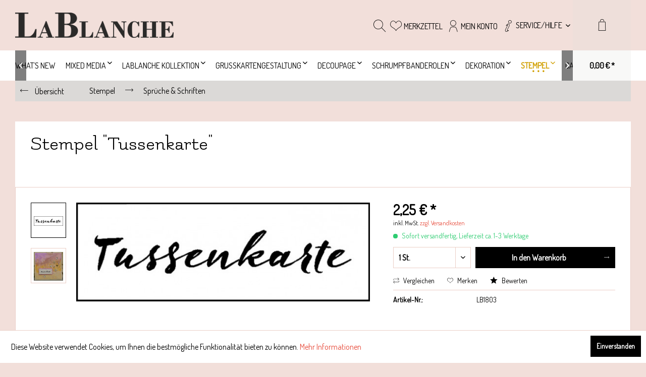

--- FILE ---
content_type: text/html; charset=UTF-8
request_url: https://shop.lablanche.eu/stempel/sprueche-schriften/4062/stempel-tussenkarte
body_size: 28654
content:
<!DOCTYPE html> <html class="no-js" lang="de" itemscope="itemscope" itemtype="https://schema.org/WebPage"> <head> <meta charset="utf-8"> <meta name="author" content="" /> <meta name="robots" content="index,follow" /> <meta name="revisit-after" content="15 days" /> <meta name="keywords" content=" für, Stempel, Stamping, (Speciality, Keramikpapier, unser, wir, empfehlen, Ergebnisse, beste, geeignet, Versafine-Stempelkissen, StazOn-, Memento-, Ink-, Archival, reinigen, Spruch, Schaumstoff, &amp;quot;Tussenkarte&amp;quot;" /> <meta name="description" content="Stempel mit Spruch &quot;Tussenkarte&quot; Stempelgröße: ca. 2 x 6 cm Silikon-Stempel Stempelfläche auf Schaumstoff montiert leichtes Stempeln mit mi…" /> <meta property="og:type" content="product" /> <meta property="og:site_name" content="LaBlanche Webshop" /> <meta property="og:url" content="https://shop.lablanche.eu/stempel/sprueche-schriften/4062/stempel-tussenkarte" /> <meta property="og:title" content="Stempel &quot;Tussenkarte&quot;" /> <meta property="og:description" content="Stempel mit Spruch &quot;Tussenkarte&quot; Stempelgr&amp;ouml;&amp;szlig;e: ca. 2 x 6 cm Silikon-Stempel Stempelfl&amp;auml;che auf Schaumstoff montiert…" /> <meta property="og:image" content="https://shop.lablanche.eu/media/image/b7/f5/7a/stempel-tussenkarte-82199-lb1803.jpg" /> <meta property="product:brand" content="LaBlanche" /> <meta property="product:price" content="2,25" /> <meta property="product:product_link" content="https://shop.lablanche.eu/stempel/sprueche-schriften/4062/stempel-tussenkarte" /> <meta name="twitter:card" content="product" /> <meta name="twitter:site" content="LaBlanche Webshop" /> <meta name="twitter:title" content="Stempel &quot;Tussenkarte&quot;" /> <meta name="twitter:description" content="Stempel mit Spruch &quot;Tussenkarte&quot; Stempelgr&amp;ouml;&amp;szlig;e: ca. 2 x 6 cm Silikon-Stempel Stempelfl&amp;auml;che auf Schaumstoff montiert…" /> <meta name="twitter:image" content="https://shop.lablanche.eu/media/image/b7/f5/7a/stempel-tussenkarte-82199-lb1803.jpg" /> <meta itemprop="copyrightHolder" content="LaBlanche Webshop" /> <meta itemprop="copyrightYear" content="2014" /> <meta itemprop="isFamilyFriendly" content="True" /> <meta itemprop="image" content="https://shop.lablanche.eu/media/image/92/3f/85/LaBlanche-Schriftzug-w1500595bd9008d95f.png" /> <meta name="viewport" content="width=device-width, initial-scale=1.0"> <meta name="mobile-web-app-capable" content="yes"> <meta name="apple-mobile-web-app-title" content="LaBlanche Webshop"> <meta name="apple-mobile-web-app-capable" content="yes"> <meta name="apple-mobile-web-app-status-bar-style" content="default"> <link rel="apple-touch-icon-precomposed" href="https://shop.lablanche.eu/media/unknown/9c/58/1a/LaBlanche-favicon.ico"> <link rel="shortcut icon" href="https://shop.lablanche.eu/media/unknown/9c/58/1a/LaBlanche-favicon.ico"> <meta name="msapplication-navbutton-color" content="#000000" /> <meta name="application-name" content="LaBlanche Webshop" /> <meta name="msapplication-starturl" content="https://shop.lablanche.eu/" /> <meta name="msapplication-window" content="width=1024;height=768" /> <meta name="msapplication-TileImage" content="https://shop.lablanche.eu/media/unknown/9c/58/1a/LaBlanche-favicon.ico"> <meta name="msapplication-TileColor" content="#000000"> <meta name="theme-color" content="#000000" /> <link rel="canonical" href="https://shop.lablanche.eu/stempel/sprueche-schriften/4062/stempel-tussenkarte" /> <title itemprop="name">Stempel &quot;Tussenkarte&quot; | Sprüche & Schriften | Stempel | LaBlanche Webshop</title> <link href="/web/cache/1768128395_fa2bc375639926416711e3c8c6f33c01.css" media="all" rel="stylesheet" type="text/css" /> <link href="https://fonts.googleapis.com/css?family=Dosis" rel="stylesheet"> <link href="https://fonts.googleapis.com/css?family=Flamenco" rel="stylesheet"> </head> <body class="is--ctl-detail is--act-index" > <div data-paypalUnifiedMetaDataContainer="true" data-paypalUnifiedRestoreOrderNumberUrl="https://shop.lablanche.eu/widgets/PaypalUnifiedOrderNumber/restoreOrderNumber" class="is--hidden"> </div> <div class="page-wrap"> <noscript class="noscript-main"> <div class="alert is--warning"> <div class="alert--icon"> <i class="icon--element icon--warning"></i> </div> <div class="alert--content"> Um LaBlanche&#x20;Webshop in vollem Umfang nutzen zu k&ouml;nnen, empfehlen wir Ihnen Javascript in Ihrem Browser zu aktiveren. </div> </div> </noscript> <div class="header--wrap is--sticky is--full-width account--text notepad--text compare--text service--text"> <div class="header-wrap--inner"> <header class="header-main"> <div class="container header--navigation"> <div class="logo-main block-group" role="banner"> <div class="logo--shop block"> <a class="logo--link" href="https://shop.lablanche.eu/" title="LaBlanche Webshop - zur Startseite wechseln"> <picture> <source srcset="https://shop.lablanche.eu/media/image/92/3f/85/LaBlanche-Schriftzug-w1500595bd9008d95f.png" media="(min-width: 78.75em)"> <source srcset="https://shop.lablanche.eu/media/image/0e/d9/69/LaBlanche-Schriftzug-w500595bd8ff518db.png" media="(min-width: 64em)"> <source srcset="https://shop.lablanche.eu/media/image/47/cd/30/LaBlanche-Schriftzug-w250595bd8fdb088e.png" media="(min-width: 48em)"> <img srcset="https://shop.lablanche.eu/media/image/47/cd/30/LaBlanche-Schriftzug-w250595bd8fdb088e.png" alt="LaBlanche Webshop - zur Startseite wechseln" /> </picture> </a> </div> </div> <div class="header--shop-navigation"> <div class="top-bar"> <div class="container block-group"> <nav class="top-bar--navigation block" role="menubar">   <div class="navigation--entry entry--compare is--hidden" role="menuitem" aria-haspopup="true" data-drop-down-menu="true">   </div> <div class="navigation--entry entry--service has--drop-down" role="menuitem" aria-haspopup="true" data-drop-down-menu="true"> <i class="icon--service"></i> <span class="service--display">Service/Hilfe</span>  <ul class="service--list is--rounded" role="menu"> <li class="service--entry" role="menuitem"> <a class="service--link" href="https://shop.lablanche.eu/ueber-uns" title="Über uns" > Über uns </a> </li> <li class="service--entry" role="menuitem"> <a class="service--link" href="https://shop.lablanche.eu/kontaktformular" title="Kontakt" target="_self"> Kontakt </a> </li> <li class="service--entry" role="menuitem"> <a class="service--link" href="https://shop.lablanche.eu/versand-und-zahlungsbedingungen" title="Versand und Zahlungsbedingungen" > Versand und Zahlungsbedingungen </a> </li> <li class="service--entry" role="menuitem"> <a class="service--link" href="https://shop.lablanche.eu/widerrufsrecht" title="Widerrufsrecht" > Widerrufsrecht </a> </li> <li class="service--entry" role="menuitem"> <a class="service--link" href="https://shop.lablanche.eu/datenschutz" title="Datenschutz" > Datenschutz </a> </li> <li class="service--entry" role="menuitem"> <a class="service--link" href="https://shop.lablanche.eu/agb" title="AGB" > AGB </a> </li> <li class="service--entry" role="menuitem"> <a class="service--link" href="https://shop.lablanche.eu/impressum" title="Impressum" > Impressum </a> </li> <li class="service--entry" role="menuitem"> <a class="service--link" href="https://shop.lablanche.eu/kunstwerke-unserer-kunden" title="Kunstwerke unserer Kunden" > Kunstwerke unserer Kunden </a> </li> </ul>  </div> </nav> </div> </div> <nav class="shop--navigation block-group"> <ul class="navigation--list block-group" role="menubar"> <li class="navigation--entry entry--menu-left" role="menuitem"> <a class="entry--link entry--trigger btn is--icon-left" href="#offcanvas--left" data-offcanvas="true" data-offCanvasSelector=".sidebar-main"> <i class="icon--menu"></i> <span>Menü</span> </a> </li> <li class="navigation--entry entry--search" role="menuitem" data-search="true" aria-haspopup="true" data-minLength="3"> <a class="btn entry--link entry--trigger" href="#show-hide--search" title="Suche anzeigen / schließen" aria-label="Suche anzeigen / schließen"> <i class="icon--search"></i> <span class="search--display"><b><font color=red>Suchen</font></b></span> </a> <form action="/search" method="get" class="main-search--form"> <input type="search" name="sSearch" aria-label="Suchbegriff..." class="main-search--field" autocomplete="off" autocapitalize="off" placeholder="Suchbegriff..." maxlength="30" /> <button type="submit" class="main-search--button" aria-label="<b><font color=red>Suchen</font></b>"> <i class="icon--search"></i> <span class="main-search--text"><b><font color=red>Suchen</font></b></span> </button> <div class="form--ajax-loader">&nbsp;</div> </form> <div class="main-search--results"></div> </li>  <li class="navigation--entry entry--notepad" role="menuitem"> <a href="https://shop.lablanche.eu/note" title="Merkzettel" class="btn"> <i class="icon--heart"></i> <span class="notepad--display"> Merkzettel </span> </a> </li> <li class="navigation--entry entry--account" role="menuitem" data-offcanvas="true" data-offCanvasSelector=".account--dropdown-navigation"> <a href="https://shop.lablanche.eu/account" title="Mein Konto" aria-label="Mein Konto" class="btn is--icon-left entry--link account--link"> <i class="icon--account"></i> <span class="account--display"> Mein Konto </span> </a> </li> <li class="navigation--entry entry--cart" role="menuitem"> <a class="btn is--icon-left cart--link" href="https://shop.lablanche.eu/checkout/cart" title="Warenkorb" aria-label="Warenkorb"> <span class="cart--display"> Warenkorb </span> <span class="badge is--primary is--minimal cart--quantity is--hidden">0</span> <i class="icon--basket"></i> <span class="cart--amount"> 0,00&nbsp;&euro; * </span> </a> <div class="ajax-loader">&nbsp;</div> </li>  </ul> </nav> </div> </div> </header> <nav class="navigation-main"> <div class="container" data-menu-scroller="true" data-listSelector=".navigation--list.container" data-viewPortSelector=".navigation--list-wrapper"> <div class="navigation--list-wrapper"> <ul class="navigation--list container" role="menubar" itemscope="itemscope" itemtype="https://schema.org/SiteNavigationElement"> <li class="navigation--entry is--home hover--effect-7 entry--home" role="menuitem"> <a class="navigation--link is--first" href="https://shop.lablanche.eu/" title="Home" data-hover="Home" itemprop="url"> <span data-hover="Home" itemprop="name"> Home </span> </a> </li> <li class="navigation--entry hover--effect-7" role="menuitem"> <a class="navigation--link" data-hover="What´s new" href="https://shop.lablanche.eu/what-s-new/" title="What´s new" itemprop="url"> <span data-hover="What´s new" itemprop="name">What´s new</span> </a> </li> <li class="navigation--entry hover--effect-7" role="menuitem"> <a class="navigation--link" data-hover="Mixed Media" href="https://shop.lablanche.eu/mixed-media/" title="Mixed Media" itemprop="url"> <span data-hover="Mixed Media" itemprop="name">Mixed Media</span> <i class="icon--arrow-down"></i> </a> </li> <li class="navigation--entry hover--effect-7" role="menuitem"> <a class="navigation--link" data-hover="LaBlanche Kollektion" href="https://shop.lablanche.eu/lablanche-kollektion/" title="LaBlanche Kollektion" itemprop="url"> <span data-hover="LaBlanche Kollektion" itemprop="name">LaBlanche Kollektion</span> <i class="icon--arrow-down"></i> </a> </li> <li class="navigation--entry hover--effect-7" role="menuitem"> <a class="navigation--link" data-hover="Grußkartengestaltung" href="https://shop.lablanche.eu/grusskartengestaltung/" title="Grußkartengestaltung" itemprop="url"> <span data-hover="Grußkartengestaltung" itemprop="name">Grußkartengestaltung</span> <i class="icon--arrow-down"></i> </a> </li> <li class="navigation--entry hover--effect-7" role="menuitem"> <a class="navigation--link" data-hover="Decoupage" href="https://shop.lablanche.eu/decoupage/" title="Decoupage" itemprop="url"> <span data-hover="Decoupage" itemprop="name">Decoupage</span> <i class="icon--arrow-down"></i> </a> </li> <li class="navigation--entry hover--effect-7" role="menuitem"> <a class="navigation--link" data-hover="Schrumpfbanderolen" href="https://shop.lablanche.eu/schrumpfbanderolen/" title="Schrumpfbanderolen" itemprop="url"> <span data-hover="Schrumpfbanderolen" itemprop="name">Schrumpfbanderolen</span> <i class="icon--arrow-down"></i> </a> </li> <li class="navigation--entry hover--effect-7" role="menuitem"> <a class="navigation--link" data-hover="Dekoration" href="https://shop.lablanche.eu/dekoration/" title="Dekoration" itemprop="url"> <span data-hover="Dekoration" itemprop="name">Dekoration</span> <i class="icon--arrow-down"></i> </a> </li> <li class="navigation--entry is--active hover--effect-7" role="menuitem"> <a class="navigation--link is--active" data-hover="Stempel" href="https://shop.lablanche.eu/stempel/" title="Stempel" itemprop="url"> <span data-hover="Stempel" itemprop="name">Stempel</span> <i class="icon--arrow-down"></i> </a> </li> <li class="navigation--entry hover--effect-7" role="menuitem"> <a class="navigation--link" data-hover="Cabochons/Rohlinge/MDF/Glas" href="https://shop.lablanche.eu/cabochonsrohlingemdfglas/" title="Cabochons/Rohlinge/MDF/Glas" itemprop="url"> <span data-hover="Cabochons/Rohlinge/MDF/Glas" itemprop="name">Cabochons/Rohlinge/MDF/Glas</span> <i class="icon--arrow-down"></i> </a> </li> <li class="navigation--entry hover--effect-7" role="menuitem"> <a class="navigation--link" data-hover="Projekte und Livestreams" href="https://shop.lablanche.eu/projekte-und-livestreams/" title="Projekte und Livestreams" itemprop="url"> <span data-hover="Projekte und Livestreams" itemprop="name">Projekte und Livestreams</span> <i class="icon--arrow-down"></i> </a> </li> <li class="navigation--entry hover--effect-7" role="menuitem"> <a class="navigation--link" data-hover="Sale" href="https://shop.lablanche.eu/sale/" title="Sale" itemprop="url"> <span data-hover="Sale" itemprop="name">Sale</span> </a> </li> </ul> </div> <div class="advanced-menu" data-advanced-menu="true" data-hoverDelay="250"> <div class="menu--container"> <div class="button-container"> <a href="https://shop.lablanche.eu/what-s-new/" class="button--category" aria-label="Zur Kategorie What´s new" title="Zur Kategorie What´s new"> <i class="icon--arrow-right"></i> Zur Kategorie What´s new </a> <span class="button--close"> <i class="icon--cross"></i> </span> </div> </div> <div class="menu--container"> <div class="button-container"> <a href="https://shop.lablanche.eu/mixed-media/" class="button--category" aria-label="Zur Kategorie Mixed Media" title="Zur Kategorie Mixed Media"> <i class="icon--arrow-right"></i> Zur Kategorie Mixed Media </a> <span class="button--close"> <i class="icon--cross"></i> </span> </div> <div class="content--wrapper has--content"> <ul class="menu--list menu--level-0 columns--4" style="width: 100%;"> <li class="menu--list-item item--level-0" style="width: 100%"> <a href="https://shop.lablanche.eu/mixed-media/farben/" class="menu--list-item-link" aria-label="Farben" title="Farben">Farben</a> <ul class="menu--list menu--level-1 columns--4"> <li class="menu--list-item item--level-1"> <a href="https://shop.lablanche.eu/mixed-media/farben/pentart-dekor-farben/" class="menu--list-item-link" aria-label="Pentart Dekor-Farben" title="Pentart Dekor-Farben">Pentart Dekor-Farben</a> </li> <li class="menu--list-item item--level-1"> <a href="https://shop.lablanche.eu/mixed-media/farben/acrylfarben/" class="menu--list-item-link" aria-label="Acrylfarben" title="Acrylfarben">Acrylfarben</a> </li> <li class="menu--list-item item--level-1"> <a href="https://shop.lablanche.eu/mixed-media/farben/rustoleum-spruehfarben-lacke/" class="menu--list-item-link" aria-label="Rustoleum Sprühfarben/-Lacke" title="Rustoleum Sprühfarben/-Lacke">Rustoleum Sprühfarben/-Lacke</a> </li> <li class="menu--list-item item--level-1"> <a href="https://shop.lablanche.eu/mixed-media/farben/painttransfers/" class="menu--list-item-link" aria-label="Painttransfers" title="Painttransfers">Painttransfers</a> </li> <li class="menu--list-item item--level-1"> <a href="https://shop.lablanche.eu/mixed-media/farben/media-fluid-acrylics/" class="menu--list-item-link" aria-label="Media Fluid Acrylics" title="Media Fluid Acrylics">Media Fluid Acrylics</a> </li> <li class="menu--list-item item--level-1"> <a href="https://shop.lablanche.eu/mixed-media/farben/spezialfarben/" class="menu--list-item-link" aria-label="Spezialfarben" title="Spezialfarben">Spezialfarben</a> </li> <li class="menu--list-item item--level-1"> <a href="https://shop.lablanche.eu/mixed-media/farben/stofffarben/" class="menu--list-item-link" aria-label="Stofffarben" title="Stofffarben">Stofffarben</a> </li> <li class="menu--list-item item--level-1"> <a href="https://shop.lablanche.eu/mixed-media/farben/spruehfarben/" class="menu--list-item-link" aria-label="Sprühfarben" title="Sprühfarben">Sprühfarben</a> </li> </ul> </li> <li class="menu--list-item item--level-0" style="width: 100%"> <a href="https://shop.lablanche.eu/mixed-media/medien/" class="menu--list-item-link" aria-label="Medien" title="Medien">Medien</a> <ul class="menu--list menu--level-1 columns--4"> <li class="menu--list-item item--level-1"> <a href="https://shop.lablanche.eu/mixed-media/medien/grundierungen/" class="menu--list-item-link" aria-label="Grundierungen" title="Grundierungen">Grundierungen</a> </li> <li class="menu--list-item item--level-1"> <a href="https://shop.lablanche.eu/mixed-media/medien/3d-medien/" class="menu--list-item-link" aria-label="3D-Medien" title="3D-Medien">3D-Medien</a> </li> <li class="menu--list-item item--level-1"> <a href="https://shop.lablanche.eu/mixed-media/medien/farbpigmente/" class="menu--list-item-link" aria-label="Farbpigmente" title="Farbpigmente">Farbpigmente</a> </li> <li class="menu--list-item item--level-1"> <a href="https://shop.lablanche.eu/mixed-media/medien/pasten-gels/" class="menu--list-item-link" aria-label="Pasten &amp; Gels" title="Pasten &amp; Gels">Pasten & Gels</a> </li> <li class="menu--list-item item--level-1"> <a href="https://shop.lablanche.eu/mixed-media/medien/kleber/" class="menu--list-item-link" aria-label="Kleber" title="Kleber">Kleber</a> </li> <li class="menu--list-item item--level-1"> <a href="https://shop.lablanche.eu/mixed-media/medien/hilfsmittel/" class="menu--list-item-link" aria-label="Hilfsmittel" title="Hilfsmittel">Hilfsmittel</a> </li> <li class="menu--list-item item--level-1"> <a href="https://shop.lablanche.eu/mixed-media/medien/blattmetallabdruckfolieglitterflakes/" class="menu--list-item-link" aria-label="Blattmetall/Abdruckfolie/Glitter/Flakes" title="Blattmetall/Abdruckfolie/Glitter/Flakes">Blattmetall/Abdruckfolie/Glitter/Flakes</a> </li> </ul> </li> <li class="menu--list-item item--level-0" style="width: 100%"> <a href="https://shop.lablanche.eu/mixed-media/lacke-lasuren-wachse/" class="menu--list-item-link" aria-label="Lacke, Lasuren &amp; Wachse" title="Lacke, Lasuren &amp; Wachse">Lacke, Lasuren & Wachse</a> <ul class="menu--list menu--level-1 columns--4"> <li class="menu--list-item item--level-1"> <a href="https://shop.lablanche.eu/mixed-media/lacke-lasuren-wachse/lacke-lasuren/" class="menu--list-item-link" aria-label="Lacke &amp; Lasuren" title="Lacke &amp; Lasuren">Lacke & Lasuren</a> </li> <li class="menu--list-item item--level-1"> <a href="https://shop.lablanche.eu/mixed-media/lacke-lasuren-wachse/wachse/" class="menu--list-item-link" aria-label="Wachse" title="Wachse">Wachse</a> </li> </ul> </li> <li class="menu--list-item item--level-0" style="width: 100%"> <a href="https://shop.lablanche.eu/mixed-media/schablonen/" class="menu--list-item-link" aria-label="Schablonen" title="Schablonen">Schablonen</a> </li> <li class="menu--list-item item--level-0" style="width: 100%"> <a href="https://shop.lablanche.eu/mixed-media/silikonformen/" class="menu--list-item-link" aria-label="Silikonformen" title="Silikonformen">Silikonformen</a> <ul class="menu--list menu--level-1 columns--4"> <li class="menu--list-item item--level-1"> <a href="https://shop.lablanche.eu/mixed-media/silikonformen/modellier-und-giessmassen/" class="menu--list-item-link" aria-label="Modellier- und Gießmassen" title="Modellier- und Gießmassen">Modellier- und Gießmassen</a> </li> <li class="menu--list-item item--level-1"> <a href="https://shop.lablanche.eu/mixed-media/silikonformen/lablanche-mouldformen/" class="menu--list-item-link" aria-label="LaBlanche Mouldformen" title="LaBlanche Mouldformen">LaBlanche Mouldformen</a> </li> <li class="menu--list-item item--level-1"> <a href="https://shop.lablanche.eu/mixed-media/silikonformen/sonstige-mouldformen/" class="menu--list-item-link" aria-label="sonstige Mouldformen" title="sonstige Mouldformen">sonstige Mouldformen</a> </li> </ul> </li> <li class="menu--list-item item--level-0" style="width: 100%"> <a href="https://shop.lablanche.eu/mixed-media/zierbordueren-und-ornamente/" class="menu--list-item-link" aria-label="Zierbordüren und Ornamente" title="Zierbordüren und Ornamente">Zierbordüren und Ornamente</a> </li> <li class="menu--list-item item--level-0" style="width: 100%"> <a href="https://shop.lablanche.eu/mixed-media/mixed-media-zubehoer/" class="menu--list-item-link" aria-label="Mixed Media Zubehör" title="Mixed Media Zubehör">Mixed Media Zubehör</a> </li> <li class="menu--list-item item--level-0" style="width: 100%"> <a href="https://shop.lablanche.eu/mixed-media/werkzeug/" class="menu--list-item-link" aria-label="Werkzeug" title="Werkzeug">Werkzeug</a> </li> </ul> </div> </div> <div class="menu--container"> <div class="button-container"> <a href="https://shop.lablanche.eu/lablanche-kollektion/" class="button--category" aria-label="Zur Kategorie LaBlanche Kollektion" title="Zur Kategorie LaBlanche Kollektion"> <i class="icon--arrow-right"></i> Zur Kategorie LaBlanche Kollektion </a> <span class="button--close"> <i class="icon--cross"></i> </span> </div> <div class="content--wrapper has--content"> <ul class="menu--list menu--level-0 columns--4" style="width: 100%;"> <li class="menu--list-item item--level-0" style="width: 100%"> <a href="https://shop.lablanche.eu/lablanche-kollektion/silberdruck/" class="menu--list-item-link" aria-label="Silberdruck" title="Silberdruck">Silberdruck</a> </li> <li class="menu--list-item item--level-0" style="width: 100%"> <a href="https://shop.lablanche.eu/lablanche-kollektion/weihnachten/" class="menu--list-item-link" aria-label="Weihnachten" title="Weihnachten">Weihnachten</a> <ul class="menu--list menu--level-1 columns--4"> <li class="menu--list-item item--level-1"> <a href="https://shop.lablanche.eu/lablanche-kollektion/weihnachten/einzelstuecke/" class="menu--list-item-link" aria-label="Einzelstücke" title="Einzelstücke">Einzelstücke</a> </li> <li class="menu--list-item item--level-1"> <a href="https://shop.lablanche.eu/lablanche-kollektion/weihnachten/wintertraum/" class="menu--list-item-link" aria-label="Wintertraum" title="Wintertraum">Wintertraum</a> </li> <li class="menu--list-item item--level-1"> <a href="https://shop.lablanche.eu/lablanche-kollektion/weihnachten/winterwonderland/" class="menu--list-item-link" aria-label="Winterwonderland" title="Winterwonderland">Winterwonderland</a> </li> <li class="menu--list-item item--level-1"> <a href="https://shop.lablanche.eu/lablanche-kollektion/weihnachten/royal-christmas/" class="menu--list-item-link" aria-label="Royal Christmas" title="Royal Christmas">Royal Christmas</a> </li> <li class="menu--list-item item--level-1"> <a href="https://shop.lablanche.eu/lablanche-kollektion/weihnachten/magical-christmas/" class="menu--list-item-link" aria-label="Magical Christmas" title="Magical Christmas">Magical Christmas</a> </li> <li class="menu--list-item item--level-1"> <a href="https://shop.lablanche.eu/lablanche-kollektion/weihnachten/weihnachten-2022/" class="menu--list-item-link" aria-label="Weihnachten 2022" title="Weihnachten 2022">Weihnachten 2022</a> </li> <li class="menu--list-item item--level-1"> <a href="https://shop.lablanche.eu/lablanche-kollektion/weihnachten/weihnachten-2023/" class="menu--list-item-link" aria-label="Weihnachten 2023" title="Weihnachten 2023">Weihnachten 2023</a> </li> <li class="menu--list-item item--level-1"> <a href="https://shop.lablanche.eu/lablanche-kollektion/weihnachten/weihnachten-2024/" class="menu--list-item-link" aria-label="Weihnachten 2024" title="Weihnachten 2024">Weihnachten 2024</a> </li> <li class="menu--list-item item--level-1"> <a href="https://shop.lablanche.eu/lablanche-kollektion/weihnachten/weihnachten-2025/" class="menu--list-item-link" aria-label="Weihnachten 2025" title="Weihnachten 2025">Weihnachten 2025</a> </li> </ul> </li> <li class="menu--list-item item--level-0" style="width: 100%"> <a href="https://shop.lablanche.eu/lablanche-kollektion/ostern/" class="menu--list-item-link" aria-label="Ostern" title="Ostern">Ostern</a> <ul class="menu--list menu--level-1 columns--4"> <li class="menu--list-item item--level-1"> <a href="https://shop.lablanche.eu/lablanche-kollektion/ostern/ostern-2020/" class="menu--list-item-link" aria-label="Ostern 2020" title="Ostern 2020">Ostern 2020</a> </li> <li class="menu--list-item item--level-1"> <a href="https://shop.lablanche.eu/lablanche-kollektion/ostern/ostern-2021/" class="menu--list-item-link" aria-label="Ostern 2021" title="Ostern 2021">Ostern 2021</a> </li> <li class="menu--list-item item--level-1"> <a href="https://shop.lablanche.eu/lablanche-kollektion/ostern/ostern-2022/" class="menu--list-item-link" aria-label="Ostern 2022" title="Ostern 2022">Ostern 2022</a> </li> <li class="menu--list-item item--level-1"> <a href="https://shop.lablanche.eu/lablanche-kollektion/ostern/ostern-2023/" class="menu--list-item-link" aria-label="Ostern 2023" title="Ostern 2023">Ostern 2023</a> </li> <li class="menu--list-item item--level-1"> <a href="https://shop.lablanche.eu/lablanche-kollektion/ostern/ostern-2024/" class="menu--list-item-link" aria-label="Ostern 2024" title="Ostern 2024">Ostern 2024</a> </li> <li class="menu--list-item item--level-1"> <a href="https://shop.lablanche.eu/lablanche-kollektion/ostern/ostern-2025/" class="menu--list-item-link" aria-label="Ostern 2025" title="Ostern 2025">Ostern 2025</a> </li> </ul> </li> <li class="menu--list-item item--level-0" style="width: 100%"> <a href="https://shop.lablanche.eu/lablanche-kollektion/kollektionen/" class="menu--list-item-link" aria-label="Kollektionen" title="Kollektionen">Kollektionen</a> <ul class="menu--list menu--level-1 columns--4"> <li class="menu--list-item item--level-1"> <a href="https://shop.lablanche.eu/lablanche-kollektion/kollektionen/sonstige-designs/" class="menu--list-item-link" aria-label="Sonstige Designs" title="Sonstige Designs">Sonstige Designs</a> </li> <li class="menu--list-item item--level-1"> <a href="https://shop.lablanche.eu/lablanche-kollektion/kollektionen/alle-papiere/" class="menu--list-item-link" aria-label="Alle Papiere" title="Alle Papiere">Alle Papiere</a> </li> <li class="menu--list-item item--level-1"> <a href="https://shop.lablanche.eu/lablanche-kollektion/kollektionen/hochzeit/" class="menu--list-item-link" aria-label="Hochzeit" title="Hochzeit">Hochzeit</a> </li> <li class="menu--list-item item--level-1"> <a href="https://shop.lablanche.eu/lablanche-kollektion/kollektionen/maritim/" class="menu--list-item-link" aria-label="Maritim" title="Maritim">Maritim</a> </li> <li class="menu--list-item item--level-1"> <a href="https://shop.lablanche.eu/lablanche-kollektion/kollektionen/cottage/" class="menu--list-item-link" aria-label="Cottage" title="Cottage">Cottage</a> </li> <li class="menu--list-item item--level-1"> <a href="https://shop.lablanche.eu/lablanche-kollektion/kollektionen/circus/" class="menu--list-item-link" aria-label="Circus" title="Circus">Circus</a> </li> <li class="menu--list-item item--level-1"> <a href="https://shop.lablanche.eu/lablanche-kollektion/kollektionen/macarons/" class="menu--list-item-link" aria-label="Macarons" title="Macarons">Macarons</a> </li> <li class="menu--list-item item--level-1"> <a href="https://shop.lablanche.eu/lablanche-kollektion/kollektionen/blaue-symphonie/" class="menu--list-item-link" aria-label="Blaue Symphonie" title="Blaue Symphonie">Blaue Symphonie</a> </li> <li class="menu--list-item item--level-1"> <a href="https://shop.lablanche.eu/lablanche-kollektion/kollektionen/elegant-rose/" class="menu--list-item-link" aria-label="Elegant Rose" title="Elegant Rose">Elegant Rose</a> </li> <li class="menu--list-item item--level-1"> <a href="https://shop.lablanche.eu/lablanche-kollektion/kollektionen/reisen/" class="menu--list-item-link" aria-label="Reisen" title="Reisen">Reisen</a> </li> <li class="menu--list-item item--level-1"> <a href="https://shop.lablanche.eu/lablanche-kollektion/kollektionen/classic/" class="menu--list-item-link" aria-label="Classic" title="Classic">Classic</a> </li> <li class="menu--list-item item--level-1"> <a href="https://shop.lablanche.eu/lablanche-kollektion/kollektionen/magnolia/" class="menu--list-item-link" aria-label="Magnolia" title="Magnolia">Magnolia</a> </li> <li class="menu--list-item item--level-1"> <a href="https://shop.lablanche.eu/lablanche-kollektion/kollektionen/estelle/" class="menu--list-item-link" aria-label="Estelle" title="Estelle">Estelle</a> </li> <li class="menu--list-item item--level-1"> <a href="https://shop.lablanche.eu/lablanche-kollektion/kollektionen/theater/" class="menu--list-item-link" aria-label="Theater" title="Theater">Theater</a> </li> <li class="menu--list-item item--level-1"> <a href="https://shop.lablanche.eu/lablanche-kollektion/kollektionen/blaetter/" class="menu--list-item-link" aria-label="Blätter" title="Blätter">Blätter</a> </li> <li class="menu--list-item item--level-1"> <a href="https://shop.lablanche.eu/lablanche-kollektion/kollektionen/cecille/" class="menu--list-item-link" aria-label="Cecille" title="Cecille">Cecille</a> </li> <li class="menu--list-item item--level-1"> <a href="https://shop.lablanche.eu/lablanche-kollektion/kollektionen/spring-garden/" class="menu--list-item-link" aria-label="Spring Garden" title="Spring Garden">Spring Garden</a> </li> <li class="menu--list-item item--level-1"> <a href="https://shop.lablanche.eu/lablanche-kollektion/kollektionen/pfingstrosen/" class="menu--list-item-link" aria-label="Pfingstrosen" title="Pfingstrosen">Pfingstrosen</a> </li> <li class="menu--list-item item--level-1"> <a href="https://shop.lablanche.eu/lablanche-kollektion/kollektionen/steampunk/" class="menu--list-item-link" aria-label="Steampunk" title="Steampunk">Steampunk</a> </li> <li class="menu--list-item item--level-1"> <a href="https://shop.lablanche.eu/lablanche-kollektion/kollektionen/blue-peonyblaue-pfingstrose/" class="menu--list-item-link" aria-label="Blue Peony/Blaue Pfingstrose" title="Blue Peony/Blaue Pfingstrose">Blue Peony/Blaue Pfingstrose</a> </li> <li class="menu--list-item item--level-1"> <a href="https://shop.lablanche.eu/lablanche-kollektion/kollektionen/wonderland/" class="menu--list-item-link" aria-label="Wonderland" title="Wonderland">Wonderland</a> </li> <li class="menu--list-item item--level-1"> <a href="https://shop.lablanche.eu/lablanche-kollektion/kollektionen/faded-flowersempty-rooms/" class="menu--list-item-link" aria-label="Faded Flowers/Empty Rooms" title="Faded Flowers/Empty Rooms">Faded Flowers/Empty Rooms</a> </li> <li class="menu--list-item item--level-1"> <a href="https://shop.lablanche.eu/lablanche-kollektion/kollektionen/anlaessexxl-lasercuts/" class="menu--list-item-link" aria-label="Anlässe/XXL Lasercuts" title="Anlässe/XXL Lasercuts">Anlässe/XXL Lasercuts</a> </li> <li class="menu--list-item item--level-1"> <a href="https://shop.lablanche.eu/lablanche-kollektion/kollektionen/nautical/" class="menu--list-item-link" aria-label="Nautical" title="Nautical">Nautical</a> </li> <li class="menu--list-item item--level-1"> <a href="https://shop.lablanche.eu/lablanche-kollektion/kollektionen/veronika/" class="menu--list-item-link" aria-label="Veronika" title="Veronika">Veronika</a> </li> <li class="menu--list-item item--level-1"> <a href="https://shop.lablanche.eu/lablanche-kollektion/kollektionen/alllegra/" class="menu--list-item-link" aria-label="Alllegra" title="Alllegra">Alllegra</a> </li> <li class="menu--list-item item--level-1"> <a href="https://shop.lablanche.eu/lablanche-kollektion/kollektionen/layla/" class="menu--list-item-link" aria-label="Layla" title="Layla">Layla</a> </li> <li class="menu--list-item item--level-1"> <a href="https://shop.lablanche.eu/lablanche-kollektion/kollektionen/josephine/" class="menu--list-item-link" aria-label="Josephine" title="Josephine">Josephine</a> </li> <li class="menu--list-item item--level-1"> <a href="https://shop.lablanche.eu/lablanche-kollektion/kollektionen/max/" class="menu--list-item-link" aria-label="Max" title="Max">Max</a> </li> <li class="menu--list-item item--level-1"> <a href="https://shop.lablanche.eu/lablanche-kollektion/kollektionen/evelyn/" class="menu--list-item-link" aria-label="Evelyn" title="Evelyn">Evelyn</a> </li> <li class="menu--list-item item--level-1"> <a href="https://shop.lablanche.eu/lablanche-kollektion/kollektionen/enya/" class="menu--list-item-link" aria-label="Enya" title="Enya">Enya</a> </li> <li class="menu--list-item item--level-1"> <a href="https://shop.lablanche.eu/lablanche-kollektion/kollektionen/mimi/" class="menu--list-item-link" aria-label="Mimi" title="Mimi">Mimi</a> </li> <li class="menu--list-item item--level-1"> <a href="https://shop.lablanche.eu/lablanche-kollektion/kollektionen/harlekin/" class="menu--list-item-link" aria-label="Harlekin" title="Harlekin">Harlekin</a> </li> <li class="menu--list-item item--level-1"> <a href="https://shop.lablanche.eu/lablanche-kollektion/kollektionen/frederick/" class="menu--list-item-link" aria-label="Frederick" title="Frederick">Frederick</a> </li> <li class="menu--list-item item--level-1"> <a href="https://shop.lablanche.eu/lablanche-kollektion/kollektionen/wien/" class="menu--list-item-link" aria-label="Wien" title="Wien">Wien</a> </li> </ul> </li> <li class="menu--list-item item--level-0" style="width: 100%"> <a href="https://shop.lablanche.eu/lablanche-kollektion/papier-mit-folien-resistdruck/" class="menu--list-item-link" aria-label="Papier mit Folien-/Resistdruck" title="Papier mit Folien-/Resistdruck">Papier mit Folien-/Resistdruck</a> </li> <li class="menu--list-item item--level-0" style="width: 100%"> <a href="https://shop.lablanche.eu/lablanche-kollektion/keramikpapier-bedruckt/" class="menu--list-item-link" aria-label="Keramikpapier -bedruckt-" title="Keramikpapier -bedruckt-">Keramikpapier -bedruckt-</a> </li> <li class="menu--list-item item--level-0" style="width: 100%"> <a href="https://shop.lablanche.eu/lablanche-kollektion/natural-papier/" class="menu--list-item-link" aria-label="Natural Papier" title="Natural Papier">Natural Papier</a> </li> <li class="menu--list-item item--level-0" style="width: 100%"> <a href="https://shop.lablanche.eu/lablanche-kollektion/papier-fuer-transfertechnik/" class="menu--list-item-link" aria-label="Papier für Transfertechnik" title="Papier für Transfertechnik">Papier für Transfertechnik</a> </li> </ul> </div> </div> <div class="menu--container"> <div class="button-container"> <a href="https://shop.lablanche.eu/grusskartengestaltung/" class="button--category" aria-label="Zur Kategorie Grußkartengestaltung" title="Zur Kategorie Grußkartengestaltung"> <i class="icon--arrow-right"></i> Zur Kategorie Grußkartengestaltung </a> <span class="button--close"> <i class="icon--cross"></i> </span> </div> <div class="content--wrapper has--content"> <ul class="menu--list menu--level-0 columns--4" style="width: 100%;"> <li class="menu--list-item item--level-0" style="width: 100%"> <a href="https://shop.lablanche.eu/grusskartengestaltung/chipboardsholzembellishments/" class="menu--list-item-link" aria-label="Chipboards/Holzembellishments" title="Chipboards/Holzembellishments">Chipboards/Holzembellishments</a> </li> <li class="menu--list-item item--level-0" style="width: 100%"> <a href="https://shop.lablanche.eu/grusskartengestaltung/papierblumenblaetter/" class="menu--list-item-link" aria-label="Papierblumen/Blätter" title="Papierblumen/Blätter">Papierblumen/Blätter</a> </li> <li class="menu--list-item item--level-0" style="width: 100%"> <a href="https://shop.lablanche.eu/grusskartengestaltung/transfermotive/" class="menu--list-item-link" aria-label="Transfermotive" title="Transfermotive">Transfermotive</a> <ul class="menu--list menu--level-1 columns--4"> <li class="menu--list-item item--level-1"> <a href="https://shop.lablanche.eu/grusskartengestaltung/transfermotive/metallic/" class="menu--list-item-link" aria-label="Metallic" title="Metallic">Metallic</a> </li> <li class="menu--list-item item--level-1"> <a href="https://shop.lablanche.eu/grusskartengestaltung/transfermotive/farb-sw-motive/" class="menu--list-item-link" aria-label="Farb-/SW-Motive" title="Farb-/SW-Motive">Farb-/SW-Motive</a> </li> </ul> </li> <li class="menu--list-item item--level-0" style="width: 100%"> <a href="https://shop.lablanche.eu/grusskartengestaltung/designpapiere-scrapbook/" class="menu--list-item-link" aria-label="Designpapiere &amp; Scrapbook" title="Designpapiere &amp; Scrapbook">Designpapiere & Scrapbook</a> <ul class="menu--list menu--level-1 columns--4"> <li class="menu--list-item item--level-1"> <a href="https://shop.lablanche.eu/grusskartengestaltung/designpapiere-scrapbook/einzelpapiere/" class="menu--list-item-link" aria-label="Einzelpapiere" title="Einzelpapiere">Einzelpapiere</a> </li> <li class="menu--list-item item--level-1"> <a href="https://shop.lablanche.eu/grusskartengestaltung/designpapiere-scrapbook/sets-bloecke/" class="menu--list-item-link" aria-label="Sets &amp; Blöcke" title="Sets &amp; Blöcke">Sets & Blöcke</a> </li> </ul> </li> <li class="menu--list-item item--level-0" style="width: 100%"> <a href="https://shop.lablanche.eu/grusskartengestaltung/karten-umschlaege/" class="menu--list-item-link" aria-label="Karten &amp; Umschläge" title="Karten &amp; Umschläge">Karten & Umschläge</a> </li> <li class="menu--list-item item--level-0" style="width: 100%"> <a href="https://shop.lablanche.eu/grusskartengestaltung/gepraegte-papier-embellishments/" class="menu--list-item-link" aria-label="Geprägte Papier-Embellishments" title="Geprägte Papier-Embellishments">Geprägte Papier-Embellishments</a> </li> <li class="menu--list-item item--level-0" style="width: 100%"> <a href="https://shop.lablanche.eu/grusskartengestaltung/folien/" class="menu--list-item-link" aria-label="Folien" title="Folien">Folien</a> </li> <li class="menu--list-item item--level-0" style="width: 100%"> <a href="https://shop.lablanche.eu/grusskartengestaltung/faltschachtelnfalttaschen/" class="menu--list-item-link" aria-label="Faltschachteln/Falttaschen" title="Faltschachteln/Falttaschen">Faltschachteln/Falttaschen</a> </li> <li class="menu--list-item item--level-0" style="width: 100%"> <a href="https://shop.lablanche.eu/grusskartengestaltung/sonstige-embellishments/" class="menu--list-item-link" aria-label="Sonstige Embellishments" title="Sonstige Embellishments">Sonstige Embellishments</a> </li> <li class="menu--list-item item--level-0" style="width: 100%"> <a href="https://shop.lablanche.eu/grusskartengestaltung/werkzeughilfsmitteldraht/" class="menu--list-item-link" aria-label="Werkzeug/Hilfsmittel/Draht" title="Werkzeug/Hilfsmittel/Draht">Werkzeug/Hilfsmittel/Draht</a> </li> </ul> </div> </div> <div class="menu--container"> <div class="button-container"> <a href="https://shop.lablanche.eu/decoupage/" class="button--category" aria-label="Zur Kategorie Decoupage" title="Zur Kategorie Decoupage"> <i class="icon--arrow-right"></i> Zur Kategorie Decoupage </a> <span class="button--close"> <i class="icon--cross"></i> </span> </div> <div class="content--wrapper has--content"> <ul class="menu--list menu--level-0 columns--4" style="width: 100%;"> <li class="menu--list-item item--level-0" style="width: 100%"> <a href="https://shop.lablanche.eu/decoupage/lablanche-decoupage-reispapier/" class="menu--list-item-link" aria-label="LaBlanche Decoupage- &amp; Reispapier" title="LaBlanche Decoupage- &amp; Reispapier">LaBlanche Decoupage- & Reispapier</a> <ul class="menu--list menu--level-1 columns--4"> <li class="menu--list-item item--level-1"> <a href="https://shop.lablanche.eu/decoupage/lablanche-decoupage-reispapier/allgemein/" class="menu--list-item-link" aria-label="Allgemein" title="Allgemein">Allgemein</a> </li> <li class="menu--list-item item--level-1"> <a href="https://shop.lablanche.eu/decoupage/lablanche-decoupage-reispapier/weihnachten/" class="menu--list-item-link" aria-label="Weihnachten" title="Weihnachten">Weihnachten</a> </li> <li class="menu--list-item item--level-1"> <a href="https://shop.lablanche.eu/decoupage/lablanche-decoupage-reispapier/ostern/" class="menu--list-item-link" aria-label="Ostern" title="Ostern">Ostern</a> </li> </ul> </li> <li class="menu--list-item item--level-0" style="width: 100%"> <a href="https://shop.lablanche.eu/decoupage/video-reispapier-auf-stoff/" class="menu--list-item-link" aria-label="Video: Reispapier auf Stoff" title="Video: Reispapier auf Stoff">Video: Reispapier auf Stoff</a> </li> <li class="menu--list-item item--level-0" style="width: 100%"> <a href="https://shop.lablanche.eu/decoupage/kleberlackezubehoer/" class="menu--list-item-link" aria-label="Kleber/Lacke/Zubehör" title="Kleber/Lacke/Zubehör">Kleber/Lacke/Zubehör</a> </li> </ul> </div> </div> <div class="menu--container"> <div class="button-container"> <a href="https://shop.lablanche.eu/schrumpfbanderolen/" class="button--category" aria-label="Zur Kategorie Schrumpfbanderolen" title="Zur Kategorie Schrumpfbanderolen"> <i class="icon--arrow-right"></i> Zur Kategorie Schrumpfbanderolen </a> <span class="button--close"> <i class="icon--cross"></i> </span> </div> <div class="content--wrapper has--content"> <ul class="menu--list menu--level-0 columns--4" style="width: 100%;"> <li class="menu--list-item item--level-0" style="width: 100%"> <a href="https://shop.lablanche.eu/schrumpfbanderolen/eier-und-dekoration/" class="menu--list-item-link" aria-label="Eier und Dekoration" title="Eier und Dekoration">Eier und Dekoration</a> </li> <li class="menu--list-item item--level-0" style="width: 100%"> <a href="https://shop.lablanche.eu/schrumpfbanderolen/weihnachtskugeln-zubehoer/" class="menu--list-item-link" aria-label="Weihnachtskugeln+Zubehör" title="Weihnachtskugeln+Zubehör">Weihnachtskugeln+Zubehör</a> </li> <li class="menu--list-item item--level-0" style="width: 100%"> <a href="https://shop.lablanche.eu/schrumpfbanderolen/allgemein/" class="menu--list-item-link" aria-label="Allgemein" title="Allgemein">Allgemein</a> </li> <li class="menu--list-item item--level-0" style="width: 100%"> <a href="https://shop.lablanche.eu/schrumpfbanderolen/ostern/" class="menu--list-item-link" aria-label="Ostern" title="Ostern">Ostern</a> </li> <li class="menu--list-item item--level-0" style="width: 100%"> <a href="https://shop.lablanche.eu/schrumpfbanderolen/weihnachten/" class="menu--list-item-link" aria-label="Weihnachten" title="Weihnachten">Weihnachten</a> </li> </ul> </div> </div> <div class="menu--container"> <div class="button-container"> <a href="https://shop.lablanche.eu/dekoration/" class="button--category" aria-label="Zur Kategorie Dekoration" title="Zur Kategorie Dekoration"> <i class="icon--arrow-right"></i> Zur Kategorie Dekoration </a> <span class="button--close"> <i class="icon--cross"></i> </span> </div> <div class="content--wrapper has--content"> <ul class="menu--list menu--level-0 columns--4" style="width: 100%;"> <li class="menu--list-item item--level-0" style="width: 100%"> <a href="https://shop.lablanche.eu/dekoration/homedekoration/" class="menu--list-item-link" aria-label="Homedekoration" title="Homedekoration">Homedekoration</a> <ul class="menu--list menu--level-1 columns--4"> <li class="menu--list-item item--level-1"> <a href="https://shop.lablanche.eu/dekoration/homedekoration/buegelmotive-buegelschmuck/" class="menu--list-item-link" aria-label="Bügelmotive &amp; Bügelschmuck" title="Bügelmotive &amp; Bügelschmuck">Bügelmotive & Bügelschmuck</a> </li> <li class="menu--list-item item--level-1"> <a href="https://shop.lablanche.eu/dekoration/homedekoration/wandtattoos/" class="menu--list-item-link" aria-label="Wandtattoos" title="Wandtattoos">Wandtattoos</a> </li> </ul> </li> <li class="menu--list-item item--level-0" style="width: 100%"> <a href="https://shop.lablanche.eu/dekoration/schleifenbaenderdekostoffgeschenkpapier/" class="menu--list-item-link" aria-label="Schleifenbänder/Dekostoff/Geschenkpapier" title="Schleifenbänder/Dekostoff/Geschenkpapier">Schleifenbänder/Dekostoff/Geschenkpapier</a> </li> <li class="menu--list-item item--level-0" style="width: 100%"> <a href="https://shop.lablanche.eu/dekoration/buecher/" class="menu--list-item-link" aria-label="Bücher" title="Bücher">Bücher</a> </li> <li class="menu--list-item item--level-0" style="width: 100%"> <a href="https://shop.lablanche.eu/dekoration/glas-flaschen/" class="menu--list-item-link" aria-label="Glas &amp; Flaschen" title="Glas &amp; Flaschen">Glas & Flaschen</a> </li> <li class="menu--list-item item--level-0" style="width: 100%"> <a href="https://shop.lablanche.eu/dekoration/porzellansticker/" class="menu--list-item-link" aria-label="Porzellansticker" title="Porzellansticker">Porzellansticker</a> </li> <li class="menu--list-item item--level-0" style="width: 100%"> <a href="https://shop.lablanche.eu/dekoration/led-kerzenlichterketten/" class="menu--list-item-link" aria-label="LED Kerzen/Lichterketten" title="LED Kerzen/Lichterketten">LED Kerzen/Lichterketten</a> </li> <li class="menu--list-item item--level-0" style="width: 100%"> <a href="https://shop.lablanche.eu/dekoration/garten-dekoration/" class="menu--list-item-link" aria-label="Garten Dekoration" title="Garten Dekoration">Garten Dekoration</a> </li> <li class="menu--list-item item--level-0" style="width: 100%"> <a href="https://shop.lablanche.eu/dekoration/herbstdekoration/" class="menu--list-item-link" aria-label="Herbstdekoration" title="Herbstdekoration">Herbstdekoration</a> </li> <li class="menu--list-item item--level-0" style="width: 100%"> <a href="https://shop.lablanche.eu/dekoration/angebote-kerzen/" class="menu--list-item-link" aria-label="Angebote Kerzen" title="Angebote Kerzen">Angebote Kerzen</a> </li> <li class="menu--list-item item--level-0" style="width: 100%"> <a href="https://shop.lablanche.eu/dekoration/kunstblumen/" class="menu--list-item-link" aria-label="Kunstblumen" title="Kunstblumen">Kunstblumen</a> </li> <li class="menu--list-item item--level-0" style="width: 100%"> <a href="https://shop.lablanche.eu/dekoration/weihnachtsdekoration/" class="menu--list-item-link" aria-label="Weihnachtsdekoration" title="Weihnachtsdekoration">Weihnachtsdekoration</a> </li> <li class="menu--list-item item--level-0" style="width: 100%"> <a href="https://shop.lablanche.eu/dekoration/tischdekoration/" class="menu--list-item-link" aria-label="Tischdekoration" title="Tischdekoration">Tischdekoration</a> </li> <li class="menu--list-item item--level-0" style="width: 100%"> <a href="https://shop.lablanche.eu/dekoration/osterdekoration/" class="menu--list-item-link" aria-label="Osterdekoration" title="Osterdekoration">Osterdekoration</a> </li> <li class="menu--list-item item--level-0" style="width: 100%"> <a href="https://shop.lablanche.eu/dekoration/resin-dekorkunstharz/" class="menu--list-item-link" aria-label="Resin Dekor/Kunstharz" title="Resin Dekor/Kunstharz">Resin Dekor/Kunstharz</a> </li> <li class="menu--list-item item--level-0" style="width: 100%"> <a href="https://shop.lablanche.eu/dekoration/sonstige-dekoration/" class="menu--list-item-link" aria-label="Sonstige Dekoration" title="Sonstige Dekoration">Sonstige Dekoration</a> </li> <li class="menu--list-item item--level-0" style="width: 100%"> <a href="https://shop.lablanche.eu/dekoration/natur/" class="menu--list-item-link" aria-label="Natur" title="Natur">Natur</a> </li> </ul> </div> </div> <div class="menu--container"> <div class="button-container"> <a href="https://shop.lablanche.eu/stempel/" class="button--category" aria-label="Zur Kategorie Stempel" title="Zur Kategorie Stempel"> <i class="icon--arrow-right"></i> Zur Kategorie Stempel </a> <span class="button--close"> <i class="icon--cross"></i> </span> </div> <div class="content--wrapper has--content"> <ul class="menu--list menu--level-0 columns--4" style="width: 100%;"> <li class="menu--list-item item--level-0" style="width: 100%"> <a href="https://shop.lablanche.eu/stempel/stempelzubehoer/" class="menu--list-item-link" aria-label="Stempelzubehör" title="Stempelzubehör">Stempelzubehör</a> <ul class="menu--list menu--level-1 columns--4"> <li class="menu--list-item item--level-1"> <a href="https://shop.lablanche.eu/stempel/stempelzubehoer/stempelkissenstifte/" class="menu--list-item-link" aria-label="Stempelkissen/Stifte" title="Stempelkissen/Stifte">Stempelkissen/Stifte</a> </li> <li class="menu--list-item item--level-1"> <a href="https://shop.lablanche.eu/stempel/stempelzubehoer/stempel-nachfueller-farben-reiniger/" class="menu--list-item-link" aria-label="Stempel Nachfüller, Farben &amp; Reiniger" title="Stempel Nachfüller, Farben &amp; Reiniger">Stempel Nachfüller, Farben & Reiniger</a> </li> <li class="menu--list-item item--level-1"> <a href="https://shop.lablanche.eu/stempel/stempelzubehoer/embossingpulver/" class="menu--list-item-link" aria-label="Embossingpulver" title="Embossingpulver">Embossingpulver</a> </li> <li class="menu--list-item item--level-1"> <a href="https://shop.lablanche.eu/stempel/stempelzubehoer/keramik-chromolux-transparentpapier/" class="menu--list-item-link" aria-label="Keramik-, Chromolux-, Transparentpapier" title="Keramik-, Chromolux-, Transparentpapier">Keramik-, Chromolux-, Transparentpapier</a> </li> <li class="menu--list-item item--level-1"> <a href="https://shop.lablanche.eu/stempel/stempelzubehoer/sonstiges-zubehoer/" class="menu--list-item-link" aria-label="Sonstiges Zubehör" title="Sonstiges Zubehör">Sonstiges Zubehör</a> </li> </ul> </li> <li class="menu--list-item item--level-0" style="width: 100%"> <a href="https://shop.lablanche.eu/stempel/sprueche-schriften/" class="menu--list-item-link" aria-label="Sprüche &amp; Schriften" title="Sprüche &amp; Schriften">Sprüche & Schriften</a> </li> <li class="menu--list-item item--level-0" style="width: 100%"> <a href="https://shop.lablanche.eu/stempel/stoffstempel/" class="menu--list-item-link" aria-label="Stoffstempel" title="Stoffstempel">Stoffstempel</a> </li> <li class="menu--list-item item--level-0" style="width: 100%"> <a href="https://shop.lablanche.eu/stempel/angebote-stempel-stempelkissen/" class="menu--list-item-link" aria-label="Angebote: Stempel &amp; Stempelkissen" title="Angebote: Stempel &amp; Stempelkissen">Angebote: Stempel & Stempelkissen</a> <ul class="menu--list menu--level-1 columns--4"> <li class="menu--list-item item--level-1"> <a href="https://shop.lablanche.eu/stempel/angebote-stempel-stempelkissen/stempel/" class="menu--list-item-link" aria-label="Stempel" title="Stempel">Stempel</a> </li> <li class="menu--list-item item--level-1"> <a href="https://shop.lablanche.eu/stempel/angebote-stempel-stempelkissen/stempelkissen/" class="menu--list-item-link" aria-label="Stempelkissen" title="Stempelkissen">Stempelkissen</a> </li> </ul> </li> <li class="menu--list-item item--level-0" style="width: 100%"> <a href="https://shop.lablanche.eu/stempel/motive/" class="menu--list-item-link" aria-label="Motive" title="Motive">Motive</a> <ul class="menu--list menu--level-1 columns--4"> <li class="menu--list-item item--level-1"> <a href="https://shop.lablanche.eu/stempel/motive/stempelset-ostern-2020/" class="menu--list-item-link" aria-label="Stempelset Ostern 2020" title="Stempelset Ostern 2020">Stempelset Ostern 2020</a> </li> <li class="menu--list-item item--level-1"> <a href="https://shop.lablanche.eu/stempel/motive/stempelset-maritim/" class="menu--list-item-link" aria-label="Stempelset Maritim" title="Stempelset Maritim">Stempelset Maritim</a> </li> </ul> </li> <li class="menu--list-item item--level-0" style="width: 100%"> <a href="https://shop.lablanche.eu/stempel/silhouetten/" class="menu--list-item-link" aria-label="Silhouetten" title="Silhouetten">Silhouetten</a> </li> <li class="menu--list-item item--level-0" style="width: 100%"> <a href="https://shop.lablanche.eu/stempel/hintergruende/" class="menu--list-item-link" aria-label="Hintergründe" title="Hintergründe">Hintergründe</a> </li> <li class="menu--list-item item--level-0" style="width: 100%"> <a href="https://shop.lablanche.eu/stempel/stempelaufsaetze-fuer-rollergraph/" class="menu--list-item-link" aria-label="Stempelaufsätze für Rollergraph" title="Stempelaufsätze für Rollergraph">Stempelaufsätze für Rollergraph</a> </li> </ul> </div> </div> <div class="menu--container"> <div class="button-container"> <a href="https://shop.lablanche.eu/cabochonsrohlingemdfglas/" class="button--category" aria-label="Zur Kategorie Cabochons/Rohlinge/MDF/Glas" title="Zur Kategorie Cabochons/Rohlinge/MDF/Glas"> <i class="icon--arrow-right"></i> Zur Kategorie Cabochons/Rohlinge/MDF/Glas </a> <span class="button--close"> <i class="icon--cross"></i> </span> </div> <div class="content--wrapper has--content"> <ul class="menu--list menu--level-0 columns--4" style="width: 100%;"> <li class="menu--list-item item--level-0" style="width: 100%"> <a href="https://shop.lablanche.eu/cabochonsrohlingemdfglas/metall-und-glasverzierungen/" class="menu--list-item-link" aria-label="Metall- und Glasverzierungen" title="Metall- und Glasverzierungen">Metall- und Glasverzierungen</a> <ul class="menu--list menu--level-1 columns--4"> <li class="menu--list-item item--level-1"> <a href="https://shop.lablanche.eu/cabochonsrohlingemdfglas/metall-und-glasverzierungen/glascabochons-metallrahmen/" class="menu--list-item-link" aria-label="Glascabochons &amp; Metallrahmen" title="Glascabochons &amp; Metallrahmen">Glascabochons & Metallrahmen</a> </li> <li class="menu--list-item item--level-1"> <a href="https://shop.lablanche.eu/cabochonsrohlingemdfglas/metall-und-glasverzierungen/metallverzierungen-fuer-karten/" class="menu--list-item-link" aria-label="Metallverzierungen für Karten" title="Metallverzierungen für Karten">Metallverzierungen für Karten</a> </li> <li class="menu--list-item item--level-1"> <a href="https://shop.lablanche.eu/cabochonsrohlingemdfglas/metall-und-glasverzierungen/metallverzierungen-fuer-kisten/" class="menu--list-item-link" aria-label="Metallverzierungen für Kisten" title="Metallverzierungen für Kisten">Metallverzierungen für Kisten</a> </li> <li class="menu--list-item item--level-1"> <a href="https://shop.lablanche.eu/cabochonsrohlingemdfglas/metall-und-glasverzierungen/sonstige-glas-metallverzierungen/" class="menu--list-item-link" aria-label="Sonstige Glas-/Metallverzierungen" title="Sonstige Glas-/Metallverzierungen">Sonstige Glas-/Metallverzierungen</a> </li> <li class="menu--list-item item--level-1"> <a href="https://shop.lablanche.eu/cabochonsrohlingemdfglas/metall-und-glasverzierungen/hilfsmittel/" class="menu--list-item-link" aria-label="Hilfsmittel" title="Hilfsmittel">Hilfsmittel</a> </li> </ul> </li> <li class="menu--list-item item--level-0" style="width: 100%"> <a href="https://shop.lablanche.eu/cabochonsrohlingemdfglas/mdfholzrohlinge/" class="menu--list-item-link" aria-label="MDF/Holzrohlinge" title="MDF/Holzrohlinge">MDF/Holzrohlinge</a> <ul class="menu--list menu--level-1 columns--4"> <li class="menu--list-item item--level-1"> <a href="https://shop.lablanche.eu/cabochonsrohlingemdfglas/mdfholzrohlinge/mdf-figurenset/" class="menu--list-item-link" aria-label="MDF Figurenset" title="MDF Figurenset">MDF Figurenset</a> </li> </ul> </li> <li class="menu--list-item item--level-0" style="width: 100%"> <a href="https://shop.lablanche.eu/cabochonsrohlingemdfglas/rahmen/" class="menu--list-item-link" aria-label="Rahmen" title="Rahmen">Rahmen</a> </li> <li class="menu--list-item item--level-0" style="width: 100%"> <a href="https://shop.lablanche.eu/cabochonsrohlingemdfglas/karton-pappe-rohlinge/" class="menu--list-item-link" aria-label="Karton-/Pappe-Rohlinge" title="Karton-/Pappe-Rohlinge">Karton-/Pappe-Rohlinge</a> </li> <li class="menu--list-item item--level-0" style="width: 100%"> <a href="https://shop.lablanche.eu/cabochonsrohlingemdfglas/glasacryl/" class="menu--list-item-link" aria-label="Glas/Acryl" title="Glas/Acryl">Glas/Acryl</a> </li> <li class="menu--list-item item--level-0" style="width: 100%"> <a href="https://shop.lablanche.eu/cabochonsrohlingemdfglas/styropor/" class="menu--list-item-link" aria-label="Styropor" title="Styropor">Styropor</a> </li> </ul> </div> </div> <div class="menu--container"> <div class="button-container"> <a href="https://shop.lablanche.eu/projekte-und-livestreams/" class="button--category" aria-label="Zur Kategorie Projekte und Livestreams" title="Zur Kategorie Projekte und Livestreams"> <i class="icon--arrow-right"></i> Zur Kategorie Projekte und Livestreams </a> <span class="button--close"> <i class="icon--cross"></i> </span> </div> <div class="content--wrapper has--content"> <ul class="menu--list menu--level-0 columns--4" style="width: 100%;"> <li class="menu--list-item item--level-0" style="width: 100%"> <a href="https://shop.lablanche.eu/projekte-und-livestreams/livestreams-youtube/" class="menu--list-item-link" aria-label="Livestreams YouTube" title="Livestreams YouTube">Livestreams YouTube</a> <ul class="menu--list menu--level-1 columns--4"> <li class="menu--list-item item--level-1"> <a href="https://shop.lablanche.eu/projekte-und-livestreams/livestreams-youtube/circus-livestream-07.09.2020/" class="menu--list-item-link" aria-label="&quot;Circus&quot; - Livestream 07.09.2020" title="&quot;Circus&quot; - Livestream 07.09.2020">"Circus" - Livestream 07.09.2020</a> </li> <li class="menu--list-item item--level-1"> <a href="https://shop.lablanche.eu/projekte-und-livestreams/livestreams-youtube/02.-mai-2022-livestream-youtube-und-hse-sendung-10.-mai-2022/" class="menu--list-item-link" aria-label="02. Mai 2022 Livestream YouTube und HSE-Sendung 10. Mai 2022" title="02. Mai 2022 Livestream YouTube und HSE-Sendung 10. Mai 2022">02. Mai 2022 Livestream YouTube und HSE-Sendung 10. Mai 2022</a> </li> <li class="menu--list-item item--level-1"> <a href="https://shop.lablanche.eu/projekte-und-livestreams/livestreams-youtube/christmas-in-july-2022/" class="menu--list-item-link" aria-label="Christmas in July 2022" title="Christmas in July 2022">Christmas in July 2022</a> </li> <li class="menu--list-item item--level-1"> <a href="https://shop.lablanche.eu/projekte-und-livestreams/livestreams-youtube/cecille-livestream-22.08.2022/" class="menu--list-item-link" aria-label="&quot;Cecille&quot; - Livestream 22.08.2022" title="&quot;Cecille&quot; - Livestream 22.08.2022">"Cecille" - Livestream 22.08.2022</a> </li> <li class="menu--list-item item--level-1"> <a href="https://shop.lablanche.eu/projekte-und-livestreams/livestreams-youtube/spring-garden-livestream-21.02.2023/" class="menu--list-item-link" aria-label="&quot;Spring Garden&quot; - Livestream 21.02.2023" title="&quot;Spring Garden&quot; - Livestream 21.02.2023">"Spring Garden" - Livestream 21.02.2023</a> </li> <li class="menu--list-item item--level-1"> <a href="https://shop.lablanche.eu/projekte-und-livestreams/livestreams-youtube/pfingstrosen-neue-moulds-hse-sendung-20.-maerz-2023/" class="menu--list-item-link" aria-label="&quot;Pfingstrosen &amp; neue Moulds&quot; HSE Sendung 20. März 2023" title="&quot;Pfingstrosen &amp; neue Moulds&quot; HSE Sendung 20. März 2023">"Pfingstrosen & neue Moulds" HSE Sendung 20. März 2023</a> </li> <li class="menu--list-item item--level-1"> <a href="https://shop.lablanche.eu/projekte-und-livestreams/livestreams-youtube/blumen-livestream-15.05.2023/" class="menu--list-item-link" aria-label="&quot;Blumen&quot; - Livestream 15.05.2023" title="&quot;Blumen&quot; - Livestream 15.05.2023">"Blumen" - Livestream 15.05.2023</a> </li> <li class="menu--list-item item--level-1"> <a href="https://shop.lablanche.eu/projekte-und-livestreams/livestreams-youtube/steampunk-livestream-22.05.2023/" class="menu--list-item-link" aria-label="&quot;Steampunk&quot; - Livestream 22.05.2023" title="&quot;Steampunk&quot; - Livestream 22.05.2023">"Steampunk" - Livestream 22.05.2023</a> </li> <li class="menu--list-item item--level-1"> <a href="https://shop.lablanche.eu/projekte-und-livestreams/livestreams-youtube/blue-peony-livestream-19.06.2023/" class="menu--list-item-link" aria-label="&quot;Blue Peony&quot; - Livestream 19.06.2023" title="&quot;Blue Peony&quot; - Livestream 19.06.2023">"Blue Peony" - Livestream 19.06.2023</a> </li> <li class="menu--list-item item--level-1"> <a href="https://shop.lablanche.eu/projekte-und-livestreams/livestreams-youtube/weihnachten-in-juli-event/" class="menu--list-item-link" aria-label="Weihnachten in Juli Event" title="Weihnachten in Juli Event">Weihnachten in Juli Event</a> </li> <li class="menu--list-item item--level-1"> <a href="https://shop.lablanche.eu/projekte-und-livestreams/livestreams-youtube/magical-fairies-livestream-21.08.2023/" class="menu--list-item-link" aria-label="&quot;Magical Fairies&quot; - Livestream 21.08.2023" title="&quot;Magical Fairies&quot; - Livestream 21.08.2023">"Magical Fairies" - Livestream 21.08.2023</a> </li> <li class="menu--list-item item--level-1"> <a href="https://shop.lablanche.eu/projekte-und-livestreams/livestreams-youtube/herbst-2023-moulds-reispapier/" class="menu--list-item-link" aria-label="Herbst 2023 - Moulds &amp; Reispapier" title="Herbst 2023 - Moulds &amp; Reispapier">Herbst 2023 - Moulds & Reispapier</a> </li> <li class="menu--list-item item--level-1"> <a href="https://shop.lablanche.eu/projekte-und-livestreams/livestreams-youtube/glamouroese-weihnachten-livestream-09.10.2023/" class="menu--list-item-link" aria-label="&quot;Glamouröse Weihnachten&quot; - Livestream 09.10.2023" title="&quot;Glamouröse Weihnachten&quot; - Livestream 09.10.2023">"Glamouröse Weihnachten" - Livestream 09.10.2023</a> </li> <li class="menu--list-item item--level-1"> <a href="https://shop.lablanche.eu/projekte-und-livestreams/livestreams-youtube/weihnachten-klassisch-blau-silber-livestream-30.10.2023/" class="menu--list-item-link" aria-label="&quot;Weihnachten &quot;Klassisch &amp; Blau-Silber&quot; - Livestream 30.10.2023" title="&quot;Weihnachten &quot;Klassisch &amp; Blau-Silber&quot; - Livestream 30.10.2023">"Weihnachten "Klassisch & Blau-Silber" - Livestream 30.10.2023</a> </li> <li class="menu--list-item item--level-1"> <a href="https://shop.lablanche.eu/projekte-und-livestreams/livestreams-youtube/faded-flowersweihnachtsdekoration/" class="menu--list-item-link" aria-label="Faded Flowers/Weihnachtsdekoration" title="Faded Flowers/Weihnachtsdekoration">Faded Flowers/Weihnachtsdekoration</a> </li> <li class="menu--list-item item--level-1"> <a href="https://shop.lablanche.eu/projekte-und-livestreams/livestreams-youtube/sendung-ostern-2024/" class="menu--list-item-link" aria-label="Sendung Ostern 2024" title="Sendung Ostern 2024">Sendung Ostern 2024</a> </li> <li class="menu--list-item item--level-1"> <a href="https://shop.lablanche.eu/projekte-und-livestreams/livestreams-youtube/hse-februar-2024-mouldformen/" class="menu--list-item-link" aria-label="HSE Februar 2024 &amp; Mouldformen" title="HSE Februar 2024 &amp; Mouldformen">HSE Februar 2024 & Mouldformen</a> </li> <li class="menu--list-item item--level-1"> <a href="https://shop.lablanche.eu/projekte-und-livestreams/livestreams-youtube/nostalgia-livestream-19.-februar-2024/" class="menu--list-item-link" aria-label="&quot;Nostalgia&quot; - Livestream 19. Februar 2024" title="&quot;Nostalgia&quot; - Livestream 19. Februar 2024">"Nostalgia" - Livestream 19. Februar 2024</a> </li> <li class="menu--list-item item--level-1"> <a href="https://shop.lablanche.eu/projekte-und-livestreams/livestreams-youtube/livestream-4.-maerz/" class="menu--list-item-link" aria-label="Livestream 4. März" title="Livestream 4. März">Livestream 4. März</a> </li> <li class="menu--list-item item--level-1"> <a href="https://shop.lablanche.eu/projekte-und-livestreams/livestreams-youtube/livestream-nautical/" class="menu--list-item-link" aria-label="Livestream Nautical" title="Livestream Nautical">Livestream Nautical</a> </li> <li class="menu--list-item item--level-1"> <a href="https://shop.lablanche.eu/projekte-und-livestreams/livestreams-youtube/livestream-15.04.2024/" class="menu--list-item-link" aria-label="Livestream 15.04.2024" title="Livestream 15.04.2024">Livestream 15.04.2024</a> </li> <li class="menu--list-item item--level-1"> <a href="https://shop.lablanche.eu/projekte-und-livestreams/livestreams-youtube/antiquing-paints-und-zubehoer/" class="menu--list-item-link" aria-label="Antiquing Paints und Zubehör" title="Antiquing Paints und Zubehör">Antiquing Paints und Zubehör</a> </li> <li class="menu--list-item item--level-1"> <a href="https://shop.lablanche.eu/projekte-und-livestreams/livestreams-youtube/livestream-13.05.2024/" class="menu--list-item-link" aria-label="Livestream 13.05.2024" title="Livestream 13.05.2024">Livestream 13.05.2024</a> </li> <li class="menu--list-item item--level-1"> <a href="https://shop.lablanche.eu/projekte-und-livestreams/livestreams-youtube/livestream-10.06.2024/" class="menu--list-item-link" aria-label="Livestream 10.06.2024" title="Livestream 10.06.2024">Livestream 10.06.2024</a> </li> <li class="menu--list-item item--level-1"> <a href="https://shop.lablanche.eu/projekte-und-livestreams/livestreams-youtube/livestream-24.06.2024/" class="menu--list-item-link" aria-label="Livestream 24.06.2024" title="Livestream 24.06.2024">Livestream 24.06.2024</a> </li> <li class="menu--list-item item--level-1"> <a href="https://shop.lablanche.eu/projekte-und-livestreams/livestreams-youtube/livestream-xmas-max-8-juli/" class="menu--list-item-link" aria-label="Livestream Xmas &amp; Max, 8 Juli" title="Livestream Xmas &amp; Max, 8 Juli">Livestream Xmas & Max, 8 Juli</a> </li> <li class="menu--list-item item--level-1"> <a href="https://shop.lablanche.eu/projekte-und-livestreams/livestreams-youtube/herbst2024/" class="menu--list-item-link" aria-label="Herbst2024" title="Herbst2024">Herbst2024</a> </li> <li class="menu--list-item item--level-1"> <a href="https://shop.lablanche.eu/projekte-und-livestreams/livestreams-youtube/livestream-evelyn/" class="menu--list-item-link" aria-label="Livestream Evelyn" title="Livestream Evelyn">Livestream Evelyn</a> </li> <li class="menu--list-item item--level-1"> <a href="https://shop.lablanche.eu/projekte-und-livestreams/livestreams-youtube/livestream-16.09.2024/" class="menu--list-item-link" aria-label="Livestream 16.09.2024" title="Livestream 16.09.2024">Livestream 16.09.2024</a> </li> <li class="menu--list-item item--level-1"> <a href="https://shop.lablanche.eu/projekte-und-livestreams/livestreams-youtube/livestream-30.09.2024/" class="menu--list-item-link" aria-label="Livestream 30.09.2024" title="Livestream 30.09.2024">Livestream 30.09.2024</a> </li> <li class="menu--list-item item--level-1"> <a href="https://shop.lablanche.eu/projekte-und-livestreams/livestreams-youtube/livestream-14.10.2024/" class="menu--list-item-link" aria-label="Livestream 14.10.2024" title="Livestream 14.10.2024">Livestream 14.10.2024</a> </li> <li class="menu--list-item item--level-1"> <a href="https://shop.lablanche.eu/projekte-und-livestreams/livestreams-youtube/livestream-04.11.2024/" class="menu--list-item-link" aria-label="Livestream 04.11.2024" title="Livestream 04.11.2024">Livestream 04.11.2024</a> </li> <li class="menu--list-item item--level-1"> <a href="https://shop.lablanche.eu/projekte-und-livestreams/livestreams-youtube/livestream-18.11.2024/" class="menu--list-item-link" aria-label="Livestream 18.11.2024" title="Livestream 18.11.2024">Livestream 18.11.2024</a> </li> <li class="menu--list-item item--level-1"> <a href="https://shop.lablanche.eu/projekte-und-livestreams/livestreams-youtube/livestream-09.12.2024/" class="menu--list-item-link" aria-label="Livestream 09.12.2024" title="Livestream 09.12.2024">Livestream 09.12.2024</a> </li> <li class="menu--list-item item--level-1"> <a href="https://shop.lablanche.eu/projekte-und-livestreams/livestreams-youtube/livestream-13.01.2025/" class="menu--list-item-link" aria-label="Livestream 13.01.2025" title="Livestream 13.01.2025">Livestream 13.01.2025</a> </li> <li class="menu--list-item item--level-1"> <a href="https://shop.lablanche.eu/projekte-und-livestreams/livestreams-youtube/livestream-20.01.2025/" class="menu--list-item-link" aria-label="Livestream 20.01.2025" title="Livestream 20.01.2025">Livestream 20.01.2025</a> </li> <li class="menu--list-item item--level-1"> <a href="https://shop.lablanche.eu/projekte-und-livestreams/livestreams-youtube/livestream-mouldformen-oster-2025/" class="menu--list-item-link" aria-label="Livestream Mouldformen Oster 2025" title="Livestream Mouldformen Oster 2025">Livestream Mouldformen Oster 2025</a> </li> <li class="menu--list-item item--level-1"> <a href="https://shop.lablanche.eu/projekte-und-livestreams/livestreams-youtube/livestream-24.02.2025/" class="menu--list-item-link" aria-label="Livestream 24.02.2025" title="Livestream 24.02.2025">Livestream 24.02.2025</a> </li> <li class="menu--list-item item--level-1"> <a href="https://shop.lablanche.eu/projekte-und-livestreams/livestreams-youtube/josephine-livestream-25.03.2025/" class="menu--list-item-link" aria-label="&quot;Josephine&quot; - Livestream 25.03.2025" title="&quot;Josephine&quot; - Livestream 25.03.2025">"Josephine" - Livestream 25.03.2025</a> </li> <li class="menu--list-item item--level-1"> <a href="https://shop.lablanche.eu/projekte-und-livestreams/livestreams-youtube/livestream-14.04.2025/" class="menu--list-item-link" aria-label="Livestream 14.04.2025" title="Livestream 14.04.2025">Livestream 14.04.2025</a> </li> <li class="menu--list-item item--level-1"> <a href="https://shop.lablanche.eu/projekte-und-livestreams/livestreams-youtube/livestream-05.05.2025/" class="menu--list-item-link" aria-label="Livestream 05.05.2025" title="Livestream 05.05.2025">Livestream 05.05.2025</a> </li> <li class="menu--list-item item--level-1"> <a href="https://shop.lablanche.eu/projekte-und-livestreams/livestreams-youtube/livestream-19.05.2025/" class="menu--list-item-link" aria-label="Livestream 19.05.2025" title="Livestream 19.05.2025">Livestream 19.05.2025</a> </li> <li class="menu--list-item item--level-1"> <a href="https://shop.lablanche.eu/projekte-und-livestreams/livestreams-youtube/livestream-16.06.2025/" class="menu--list-item-link" aria-label="Livestream 16.06.2025" title="Livestream 16.06.2025">Livestream 16.06.2025</a> </li> <li class="menu--list-item item--level-1"> <a href="https://shop.lablanche.eu/projekte-und-livestreams/livestreams-youtube/livestream-vintage-flowers/" class="menu--list-item-link" aria-label="Livestream &quot;Vintage Flowers&quot;" title="Livestream &quot;Vintage Flowers&quot;">Livestream "Vintage Flowers"</a> </li> <li class="menu--list-item item--level-1"> <a href="https://shop.lablanche.eu/projekte-und-livestreams/livestreams-youtube/livestream-07.07.25/" class="menu--list-item-link" aria-label="Livestream 07.07.25" title="Livestream 07.07.25">Livestream 07.07.25</a> </li> <li class="menu--list-item item--level-1"> <a href="https://shop.lablanche.eu/projekte-und-livestreams/livestreams-youtube/livestream-14.07.2025/" class="menu--list-item-link" aria-label="Livestream 14.07.2025" title="Livestream 14.07.2025">Livestream 14.07.2025</a> </li> <li class="menu--list-item item--level-1"> <a href="https://shop.lablanche.eu/projekte-und-livestreams/livestreams-youtube/livestream-21.07.2025/" class="menu--list-item-link" aria-label="Livestream 21.07.2025" title="Livestream 21.07.2025">Livestream 21.07.2025</a> </li> <li class="menu--list-item item--level-1"> <a href="https://shop.lablanche.eu/projekte-und-livestreams/livestreams-youtube/livestream-18.08.2025/" class="menu--list-item-link" aria-label="Livestream 18.08.2025" title="Livestream 18.08.2025">Livestream 18.08.2025</a> </li> <li class="menu--list-item item--level-1"> <a href="https://shop.lablanche.eu/projekte-und-livestreams/livestreams-youtube/herbst-2025/" class="menu--list-item-link" aria-label="Herbst 2025" title="Herbst 2025">Herbst 2025</a> </li> <li class="menu--list-item item--level-1"> <a href="https://shop.lablanche.eu/projekte-und-livestreams/livestreams-youtube/halloween-2025/" class="menu--list-item-link" aria-label="Halloween 2025" title="Halloween 2025">Halloween 2025</a> </li> <li class="menu--list-item item--level-1"> <a href="https://shop.lablanche.eu/projekte-und-livestreams/livestreams-youtube/livestream-22.09.2025/" class="menu--list-item-link" aria-label="Livestream 22.09.2025" title="Livestream 22.09.2025">Livestream 22.09.2025</a> </li> <li class="menu--list-item item--level-1"> <a href="https://shop.lablanche.eu/projekte-und-livestreams/livestreams-youtube/livestream-20.10-bastelartikel/" class="menu--list-item-link" aria-label="Livestream 20.10 Bastelartikel" title="Livestream 20.10 Bastelartikel">Livestream 20.10 Bastelartikel</a> </li> <li class="menu--list-item item--level-1"> <a href="https://shop.lablanche.eu/projekte-und-livestreams/livestreams-youtube/livestream-20.10-dekoartikel/" class="menu--list-item-link" aria-label="Livestream 20.10 Dekoartikel" title="Livestream 20.10 Dekoartikel">Livestream 20.10 Dekoartikel</a> </li> </ul> </li> <li class="menu--list-item item--level-0" style="width: 100%"> <a href="https://shop.lablanche.eu/projekte-und-livestreams/projekte/" class="menu--list-item-link" aria-label="Projekte" title="Projekte">Projekte</a> <ul class="menu--list menu--level-1 columns--4"> <li class="menu--list-item item--level-1"> <a href="https://shop.lablanche.eu/projekte-und-livestreams/projekte/ostern-2021/" class="menu--list-item-link" aria-label="Ostern 2021" title="Ostern 2021">Ostern 2021</a> </li> <li class="menu--list-item item--level-1"> <a href="https://shop.lablanche.eu/projekte-und-livestreams/projekte/glasfarben-2021/" class="menu--list-item-link" aria-label="Glasfarben 2021" title="Glasfarben 2021">Glasfarben 2021</a> </li> <li class="menu--list-item item--level-1"> <a href="https://shop.lablanche.eu/projekte-und-livestreams/projekte/fruehling-2022/" class="menu--list-item-link" aria-label="Frühling 2022" title="Frühling 2022">Frühling 2022</a> </li> <li class="menu--list-item item--level-1"> <a href="https://shop.lablanche.eu/projekte-und-livestreams/projekte/diy-lablanche-vintagetechnik/" class="menu--list-item-link" aria-label="DIY LaBlanche Vintagetechnik" title="DIY LaBlanche Vintagetechnik">DIY LaBlanche Vintagetechnik</a> </li> <li class="menu--list-item item--level-1"> <a href="https://shop.lablanche.eu/projekte-und-livestreams/projekte/3d-blumen-aus-hearty/" class="menu--list-item-link" aria-label="3D-Blumen aus Hearty" title="3D-Blumen aus Hearty">3D-Blumen aus Hearty</a> </li> <li class="menu--list-item item--level-1"> <a href="https://shop.lablanche.eu/projekte-und-livestreams/projekte/weihnachtsdekoration-2022/" class="menu--list-item-link" aria-label="Weihnachtsdekoration 2022" title="Weihnachtsdekoration 2022">Weihnachtsdekoration 2022</a> </li> <li class="menu--list-item item--level-1"> <a href="https://shop.lablanche.eu/projekte-und-livestreams/projekte/diy-lablanche-ornament-wreath-new-silicon-moulds/" class="menu--list-item-link" aria-label="DIY LaBlanche Ornament Wreath / New Silicon Moulds" title="DIY LaBlanche Ornament Wreath / New Silicon Moulds">DIY LaBlanche Ornament Wreath / New Silicon Moulds</a> </li> <li class="menu--list-item item--level-1"> <a href="https://shop.lablanche.eu/projekte-und-livestreams/projekte/ostern-2023/" class="menu--list-item-link" aria-label="Ostern 2023" title="Ostern 2023">Ostern 2023</a> </li> <li class="menu--list-item item--level-1"> <a href="https://shop.lablanche.eu/projekte-und-livestreams/projekte/ostern-natur/" class="menu--list-item-link" aria-label="Ostern - Natur" title="Ostern - Natur">Ostern - Natur</a> </li> <li class="menu--list-item item--level-1"> <a href="https://shop.lablanche.eu/projekte-und-livestreams/projekte/wonderland/" class="menu--list-item-link" aria-label="&quot;Wonderland&quot;" title="&quot;Wonderland&quot;">"Wonderland"</a> </li> <li class="menu--list-item item--level-1"> <a href="https://shop.lablanche.eu/projekte-und-livestreams/projekte/dose-in-gruen-gold-youtube-video/" class="menu--list-item-link" aria-label="Dose in Grün Gold (youtube Video)" title="Dose in Grün Gold (youtube Video)">Dose in Grün Gold (youtube Video)</a> </li> <li class="menu--list-item item--level-1"> <a href="https://shop.lablanche.eu/projekte-und-livestreams/projekte/miniaturbaeume/" class="menu--list-item-link" aria-label="Miniaturbäume" title="Miniaturbäume">Miniaturbäume</a> </li> <li class="menu--list-item item--level-1"> <a href="https://shop.lablanche.eu/projekte-und-livestreams/projekte/weihnachtsangebote/" class="menu--list-item-link" aria-label="Weihnachtsangebote" title="Weihnachtsangebote">Weihnachtsangebote</a> </li> <li class="menu--list-item item--level-1"> <a href="https://shop.lablanche.eu/projekte-und-livestreams/projekte/glockenblumen/" class="menu--list-item-link" aria-label="Glockenblumen" title="Glockenblumen">Glockenblumen</a> </li> <li class="menu--list-item item--level-1"> <a href="https://shop.lablanche.eu/projekte-und-livestreams/projekte/ausverkauf-juni-2025/" class="menu--list-item-link" aria-label="Ausverkauf Juni 2025" title="Ausverkauf Juni 2025">Ausverkauf Juni 2025</a> </li> <li class="menu--list-item item--level-1"> <a href="https://shop.lablanche.eu/projekte-und-livestreams/projekte/sale-juni-2025/" class="menu--list-item-link" aria-label="Sale Juni 2025" title="Sale Juni 2025">Sale Juni 2025</a> </li> <li class="menu--list-item item--level-1"> <a href="https://shop.lablanche.eu/projekte-und-livestreams/projekte/kraenze/" class="menu--list-item-link" aria-label="Kränze" title="Kränze">Kränze</a> </li> <li class="menu--list-item item--level-1"> <a href="https://shop.lablanche.eu/projekte-und-livestreams/projekte/weihnachtsbaender/" class="menu--list-item-link" aria-label="Weihnachtsbänder" title="Weihnachtsbänder">Weihnachtsbänder</a> </li> <li class="menu--list-item item--level-1"> <a href="https://shop.lablanche.eu/projekte-und-livestreams/projekte/tuetenpapiere/" class="menu--list-item-link" aria-label="Tütenpapiere" title="Tütenpapiere">Tütenpapiere</a> </li> <li class="menu--list-item item--level-1"> <a href="https://shop.lablanche.eu/projekte-und-livestreams/projekte/diy-anleitung-papierset-spring-26/" class="menu--list-item-link" aria-label="DIY Anleitung - Papierset Spring 26" title="DIY Anleitung - Papierset Spring 26">DIY Anleitung - Papierset Spring 26</a> </li> <li class="menu--list-item item--level-1"> <a href="https://shop.lablanche.eu/projekte-und-livestreams/projekte/lablanche-mouldformen/" class="menu--list-item-link" aria-label="LaBlanche Mouldformen" title="LaBlanche Mouldformen">LaBlanche Mouldformen</a> </li> </ul> </li> <li class="menu--list-item item--level-0" style="width: 100%"> <a href="https://shop.lablanche.eu/projekte-und-livestreams/sale-fruehling-2024/" class="menu--list-item-link" aria-label="Sale Frühling 2024" title="Sale Frühling 2024">Sale Frühling 2024</a> </li> <li class="menu--list-item item--level-0" style="width: 100%"> <a href="https://shop.lablanche.eu/projekte-und-livestreams/moulds-weihnachten-2024/" class="menu--list-item-link" aria-label="Moulds Weihnachten 2024" title="Moulds Weihnachten 2024">Moulds Weihnachten 2024</a> </li> <li class="menu--list-item item--level-0" style="width: 100%"> <a href="https://shop.lablanche.eu/projekte-und-livestreams/weihnachten-teil-2/" class="menu--list-item-link" aria-label="Weihnachten Teil 2" title="Weihnachten Teil 2">Weihnachten Teil 2</a> </li> <li class="menu--list-item item--level-0" style="width: 100%"> <a href="https://shop.lablanche.eu/projekte-und-livestreams/weihnachten-teil-3/" class="menu--list-item-link" aria-label="Weihnachten Teil 3" title="Weihnachten Teil 3">Weihnachten Teil 3</a> </li> <li class="menu--list-item item--level-0" style="width: 100%"> <a href="https://shop.lablanche.eu/projekte-und-livestreams/meerjungfrau/" class="menu--list-item-link" aria-label="Meerjungfrau" title="Meerjungfrau">Meerjungfrau</a> </li> <li class="menu--list-item item--level-0" style="width: 100%"> <a href="https://shop.lablanche.eu/projekte-und-livestreams/krakeliertechniken-leichtgemacht/" class="menu--list-item-link" aria-label="Krakeliertechniken - Leichtgemacht" title="Krakeliertechniken - Leichtgemacht">Krakeliertechniken - Leichtgemacht</a> </li> <li class="menu--list-item item--level-0" style="width: 100%"> <a href="https://shop.lablanche.eu/projekte-und-livestreams/livestream-07.10.2025/" class="menu--list-item-link" aria-label="Livestream 07.10.2025" title="Livestream 07.10.2025">Livestream 07.10.2025</a> </li> <li class="menu--list-item item--level-0" style="width: 100%"> <a href="https://shop.lablanche.eu/projekte-und-livestreams/ausverkauf/" class="menu--list-item-link" aria-label="Ausverkauf" title="Ausverkauf">Ausverkauf</a> </li> <li class="menu--list-item item--level-0" style="width: 100%"> <a href="https://shop.lablanche.eu/projekte-und-livestreams/harlekin-basteln/" class="menu--list-item-link" aria-label="Harlekin - Basteln" title="Harlekin - Basteln">Harlekin - Basteln</a> </li> <li class="menu--list-item item--level-0" style="width: 100%"> <a href="https://shop.lablanche.eu/projekte-und-livestreams/harlekin-dekoration/" class="menu--list-item-link" aria-label="Harlekin - Dekoration" title="Harlekin - Dekoration">Harlekin - Dekoration</a> </li> <li class="menu--list-item item--level-0" style="width: 100%"> <a href="https://shop.lablanche.eu/projekte-und-livestreams/jazz-dekoration/" class="menu--list-item-link" aria-label="Jazz - Dekoration" title="Jazz - Dekoration">Jazz - Dekoration</a> </li> <li class="menu--list-item item--level-0" style="width: 100%"> <a href="https://shop.lablanche.eu/projekte-und-livestreams/reispapierset-wien-basteln/" class="menu--list-item-link" aria-label="Reispapierset Wien - Basteln" title="Reispapierset Wien - Basteln">Reispapierset Wien - Basteln</a> </li> <li class="menu--list-item item--level-0" style="width: 100%"> <a href="https://shop.lablanche.eu/projekte-und-livestreams/livestream-27.11.25/" class="menu--list-item-link" aria-label="Livestream 27.11.25" title="Livestream 27.11.25">Livestream 27.11.25</a> </li> <li class="menu--list-item item--level-0" style="width: 100%"> <a href="https://shop.lablanche.eu/projekte-und-livestreams/weihnachtskrippe/" class="menu--list-item-link" aria-label="Weihnachtskrippe" title="Weihnachtskrippe">Weihnachtskrippe</a> </li> <li class="menu--list-item item--level-0" style="width: 100%"> <a href="https://shop.lablanche.eu/projekte-und-livestreams/livestream-08.12.2025/" class="menu--list-item-link" aria-label="Livestream 08.12.2025" title="Livestream 08.12.2025">Livestream 08.12.2025</a> </li> <li class="menu--list-item item--level-0" style="width: 100%"> <a href="https://shop.lablanche.eu/projekte-und-livestreams/ausverkauf-weihnachten-25/" class="menu--list-item-link" aria-label="Ausverkauf Weihnachten 25" title="Ausverkauf Weihnachten 25">Ausverkauf Weihnachten 25</a> </li> <li class="menu--list-item item--level-0" style="width: 100%"> <a href="https://shop.lablanche.eu/projekte-und-livestreams/spring-2026/" class="menu--list-item-link" aria-label="Spring 2026" title="Spring 2026">Spring 2026</a> </li> <li class="menu--list-item item--level-0" style="width: 100%"> <a href="https://shop.lablanche.eu/projekte-und-livestreams/osternfruehling-2026/" class="menu--list-item-link" aria-label="Ostern/Frühling 2026" title="Ostern/Frühling 2026">Ostern/Frühling 2026</a> </li> <li class="menu--list-item item--level-0" style="width: 100%"> <a href="https://shop.lablanche.eu/projekte-und-livestreams/oster-transfers/" class="menu--list-item-link" aria-label="Oster Transfers" title="Oster Transfers">Oster Transfers</a> </li> <li class="menu--list-item item--level-0" style="width: 100%"> <a href="https://shop.lablanche.eu/projekte-und-livestreams/valentines-livestream/" class="menu--list-item-link" aria-label="Valentines Livestream" title="Valentines Livestream">Valentines Livestream</a> </li> </ul> </div> </div> <div class="menu--container"> <div class="button-container"> <a href="https://shop.lablanche.eu/sale/" class="button--category" aria-label="Zur Kategorie Sale" title="Zur Kategorie Sale"> <i class="icon--arrow-right"></i> Zur Kategorie Sale </a> <span class="button--close"> <i class="icon--cross"></i> </span> </div> </div> </div> </div> </nav> </div> <div class="container--ajax-cart" data-collapse-cart="true" data-displayMode="offcanvas"></div> <div class="content--breadcrumb-wrap"> <div class="container"> <nav class="content--breadcrumb block"> <a class="breadcrumb--button breadcrumb--link" href="https://shop.lablanche.eu/stempel/sprueche-schriften/" title="Übersicht"> <i class="icon--arrow-left"></i> <span class="breadcrumb--title">Übersicht</span> </a> <ul class="breadcrumb--list" role="menu" itemscope itemtype="https://schema.org/BreadcrumbList"> <li role="menuitem" class="breadcrumb--entry" itemprop="itemListElement" itemscope itemtype="https://schema.org/ListItem"> <a class="breadcrumb--link" href="https://shop.lablanche.eu/stempel/" title="Stempel" itemprop="item"> <link itemprop="url" href="https://shop.lablanche.eu/stempel/" /> <span class="breadcrumb--title" itemprop="name">Stempel</span> </a> <meta itemprop="position" content="0" /> </li> <li role="none" class="breadcrumb--separator"> <i class="icon--arrow-right"></i> </li> <li role="menuitem" class="breadcrumb--entry is--active" itemprop="itemListElement" itemscope itemtype="https://schema.org/ListItem"> <a class="breadcrumb--link" href="https://shop.lablanche.eu/stempel/sprueche-schriften/" title="Sprüche &amp; Schriften" itemprop="item"> <link itemprop="url" href="https://shop.lablanche.eu/stempel/sprueche-schriften/" /> <span class="breadcrumb--title" itemprop="name">Sprüche & Schriften</span> </a> <meta itemprop="position" content="1" /> </li> </ul> </nav> </div> </div> </div> <div class="content--wrap has--no-background"> <section class="content-main container block-group"> <nav class="product--navigation"> <a href="#" class="navigation--link link--prev"> <div class="link--prev-button"> <span class="link--prev-inner">Zurück</span> </div> <div class="image--wrapper"> <div class="image--container"></div> </div> </a> <a href="#" class="navigation--link link--next"> <div class="link--next-button"> <span class="link--next-inner">Vor</span> </div> <div class="image--wrapper"> <div class="image--container"></div> </div> </a> </nav> <div class="content-main--inner"> <aside class="sidebar-main off-canvas"> <div class="navigation--smartphone"> <ul class="navigation--list "> <li class="navigation--entry entry--close-off-canvas"> <a href="#close-categories-menu" title="Menü schließen" class="navigation--link"> Menü schließen <i class="icon--arrow-right"></i> </a> </li> </ul> <div class="mobile--switches">   </div> </div> <div class="sidebar--categories-wrapper" data-subcategory-nav="true" data-mainCategoryId="3" data-categoryId="153" data-fetchUrl="/widgets/listing/getCategory/categoryId/153"> <div class="categories--headline navigation--headline"> Kategorien </div> <div class="sidebar--categories-navigation"> <ul class="sidebar--navigation categories--navigation navigation--list is--drop-down is--level0 is--rounded" role="menu"> <li class="navigation--entry" role="menuitem"> <a class="navigation--link" href="https://shop.lablanche.eu/what-s-new/" data-categoryId="168" data-fetchUrl="/widgets/listing/getCategory/categoryId/168" title="What´s new" > What´s new </a> </li> <li class="navigation--entry has--sub-children" role="menuitem"> <a class="navigation--link link--go-forward" href="https://shop.lablanche.eu/mixed-media/" data-categoryId="6" data-fetchUrl="/widgets/listing/getCategory/categoryId/6" title="Mixed Media" > Mixed Media <span class="is--icon-right"> <i class="icon--arrow-right"></i> </span> </a> </li> <li class="navigation--entry has--sub-children" role="menuitem"> <a class="navigation--link link--go-forward" href="https://shop.lablanche.eu/lablanche-kollektion/" data-categoryId="10" data-fetchUrl="/widgets/listing/getCategory/categoryId/10" title="LaBlanche Kollektion" > LaBlanche Kollektion <span class="is--icon-right"> <i class="icon--arrow-right"></i> </span> </a> </li> <li class="navigation--entry has--sub-children" role="menuitem"> <a class="navigation--link link--go-forward" href="https://shop.lablanche.eu/grusskartengestaltung/" data-categoryId="13" data-fetchUrl="/widgets/listing/getCategory/categoryId/13" title="Grußkartengestaltung" > Grußkartengestaltung <span class="is--icon-right"> <i class="icon--arrow-right"></i> </span> </a> </li> <li class="navigation--entry has--sub-children" role="menuitem"> <a class="navigation--link link--go-forward" href="https://shop.lablanche.eu/decoupage/" data-categoryId="12" data-fetchUrl="/widgets/listing/getCategory/categoryId/12" title="Decoupage" > Decoupage <span class="is--icon-right"> <i class="icon--arrow-right"></i> </span> </a> </li> <li class="navigation--entry has--sub-children" role="menuitem"> <a class="navigation--link link--go-forward" href="https://shop.lablanche.eu/schrumpfbanderolen/" data-categoryId="14" data-fetchUrl="/widgets/listing/getCategory/categoryId/14" title="Schrumpfbanderolen" > Schrumpfbanderolen <span class="is--icon-right"> <i class="icon--arrow-right"></i> </span> </a> </li> <li class="navigation--entry has--sub-children" role="menuitem"> <a class="navigation--link link--go-forward" href="https://shop.lablanche.eu/dekoration/" data-categoryId="15" data-fetchUrl="/widgets/listing/getCategory/categoryId/15" title="Dekoration" > Dekoration <span class="is--icon-right"> <i class="icon--arrow-right"></i> </span> </a> </li> <li class="navigation--entry is--active has--sub-categories has--sub-children" role="menuitem"> <a class="navigation--link is--active has--sub-categories link--go-forward" href="https://shop.lablanche.eu/stempel/" data-categoryId="7" data-fetchUrl="/widgets/listing/getCategory/categoryId/7" title="Stempel" > Stempel <span class="is--icon-right"> <i class="icon--arrow-right"></i> </span> </a> <ul class="sidebar--navigation categories--navigation navigation--list is--level1 is--rounded" role="menu"> <li class="navigation--entry has--sub-children" role="menuitem"> <a class="navigation--link link--go-forward" href="https://shop.lablanche.eu/stempel/stempelzubehoer/" data-categoryId="8" data-fetchUrl="/widgets/listing/getCategory/categoryId/8" title="Stempelzubehör" > Stempelzubehör <span class="is--icon-right"> <i class="icon--arrow-right"></i> </span> </a> </li> <li class="navigation--entry is--active" role="menuitem"> <a class="navigation--link is--active" href="https://shop.lablanche.eu/stempel/sprueche-schriften/" data-categoryId="153" data-fetchUrl="/widgets/listing/getCategory/categoryId/153" title="Sprüche &amp; Schriften" > Sprüche & Schriften </a> </li> <li class="navigation--entry" role="menuitem"> <a class="navigation--link" href="https://shop.lablanche.eu/stempel/stoffstempel/" data-categoryId="228" data-fetchUrl="/widgets/listing/getCategory/categoryId/228" title="Stoffstempel" > Stoffstempel </a> </li> <li class="navigation--entry has--sub-children" role="menuitem"> <a class="navigation--link link--go-forward" href="https://shop.lablanche.eu/stempel/angebote-stempel-stempelkissen/" data-categoryId="432" data-fetchUrl="/widgets/listing/getCategory/categoryId/432" title="Angebote: Stempel &amp; Stempelkissen" > Angebote: Stempel & Stempelkissen <span class="is--icon-right"> <i class="icon--arrow-right"></i> </span> </a> </li> <li class="navigation--entry has--sub-children" role="menuitem"> <a class="navigation--link link--go-forward" href="https://shop.lablanche.eu/stempel/motive/" data-categoryId="69" data-fetchUrl="/widgets/listing/getCategory/categoryId/69" title="Motive" > Motive <span class="is--icon-right"> <i class="icon--arrow-right"></i> </span> </a> </li> <li class="navigation--entry" role="menuitem"> <a class="navigation--link" href="https://shop.lablanche.eu/stempel/silhouetten/" data-categoryId="68" data-fetchUrl="/widgets/listing/getCategory/categoryId/68" title="Silhouetten" > Silhouetten </a> </li> <li class="navigation--entry" role="menuitem"> <a class="navigation--link" href="https://shop.lablanche.eu/stempel/hintergruende/" data-categoryId="70" data-fetchUrl="/widgets/listing/getCategory/categoryId/70" title="Hintergründe" > Hintergründe </a> </li> <li class="navigation--entry" role="menuitem"> <a class="navigation--link" href="https://shop.lablanche.eu/stempel/stempelaufsaetze-fuer-rollergraph/" data-categoryId="71" data-fetchUrl="/widgets/listing/getCategory/categoryId/71" title="Stempelaufsätze für Rollergraph" > Stempelaufsätze für Rollergraph </a> </li> </ul> </li> <li class="navigation--entry has--sub-children" role="menuitem"> <a class="navigation--link link--go-forward" href="https://shop.lablanche.eu/cabochonsrohlingemdfglas/" data-categoryId="16" data-fetchUrl="/widgets/listing/getCategory/categoryId/16" title="Cabochons/Rohlinge/MDF/Glas" > Cabochons/Rohlinge/MDF/Glas <span class="is--icon-right"> <i class="icon--arrow-right"></i> </span> </a> </li> <li class="navigation--entry has--sub-children" role="menuitem"> <a class="navigation--link link--go-forward" href="https://shop.lablanche.eu/projekte-und-livestreams/" data-categoryId="158" data-fetchUrl="/widgets/listing/getCategory/categoryId/158" title="Projekte und Livestreams" > Projekte und Livestreams <span class="is--icon-right"> <i class="icon--arrow-right"></i> </span> </a> </li> <li class="navigation--entry" role="menuitem"> <a class="navigation--link" href="https://shop.lablanche.eu/sale/" data-categoryId="210" data-fetchUrl="/widgets/listing/getCategory/categoryId/210" title="Sale" > Sale </a> </li> </ul> </div> <div class="panel is--rounded paypal--sidebar"> <div class="panel--body is--wide paypal--sidebar-inner"> <div data-paypalUnifiedInstallmentsBanner="true" data-ratio="1x1" data-currency="EUR" data-buyerCountry="DE" > </div> </div> </div> </div> </aside> <div class="content--wrapper"> <div class="content product--details" itemscope itemtype="https://schema.org/Product" data-product-navigation="/widgets/listing/productNavigation" data-category-id="153" data-main-ordernumber="LB1803" data-ajax-wishlist="true" data-compare-ajax="true" data-ajax-variants-container="true"> <header class="product--header"> <div class="product--info"> <h1 class="product--title" itemprop="name"> Stempel &quot;Tussenkarte&quot; </h1> <meta itemprop="image" content="https://shop.lablanche.eu/media/image/02/5a/a7/stempel-tussenkarte-82200-lb1803.jpg"/> <div class="product--rating-container"> <a href="#product--publish-comment" class="product--rating-link" rel="nofollow" title="Bewertung abgeben"> <span class="product--rating"> </span> </a> </div> </div> </header> <div class="product--detail-upper block-group"> <div class="product--image-container image-slider product--image-zoom" data-image-slider="true" data-image-gallery="true" data-maxZoom="0" data-thumbnails=".image--thumbnails" > <div class="image--thumbnails image-slider--thumbnails"> <div class="image-slider--thumbnails-slide"> <a href="https://shop.lablanche.eu/media/image/b7/f5/7a/stempel-tussenkarte-82199-lb1803.jpg" title="Vorschau: Stempel &quot;Tussenkarte&quot;" class="thumbnail--link is--active"> <img srcset="https://shop.lablanche.eu/media/image/49/72/c0/stempel-tussenkarte-82199-lb1803_200x200.jpg, https://shop.lablanche.eu/media/image/d6/c7/3c/stempel-tussenkarte-82199-lb1803_200x200@2x.jpg 2x" alt="Vorschau: Stempel &quot;Tussenkarte&quot;" title="Vorschau: Stempel &quot;Tussenkarte&quot;" class="thumbnail--image" /> </a> <a href="https://shop.lablanche.eu/media/image/02/5a/a7/stempel-tussenkarte-82200-lb1803.jpg" title="Vorschau: Stempel &quot;Tussenkarte&quot;" class="thumbnail--link"> <img srcset="https://shop.lablanche.eu/media/image/b7/3f/a5/stempel-tussenkarte-82200-lb1803_200x200.jpg, https://shop.lablanche.eu/media/image/d1/cb/26/stempel-tussenkarte-82200-lb1803_200x200@2x.jpg 2x" alt="Vorschau: Stempel &quot;Tussenkarte&quot;" title="Vorschau: Stempel &quot;Tussenkarte&quot;" class="thumbnail--image" /> </a> </div> </div> <div class="image-slider--container"> <div class="image-slider--slide"> <div class="image--box image-slider--item"> <div class="product--badges"> </div> <span class="image--element" data-img-large="https://shop.lablanche.eu/media/image/9b/f4/2b/stempel-tussenkarte-82199-lb1803_1280x1280.jpg" data-img-small="https://shop.lablanche.eu/media/image/49/72/c0/stempel-tussenkarte-82199-lb1803_200x200.jpg" data-img-original="https://shop.lablanche.eu/media/image/b7/f5/7a/stempel-tussenkarte-82199-lb1803.jpg" data-alt="Stempel &quot;Tussenkarte&quot;"> <span class="image--media"> <img srcset="https://shop.lablanche.eu/media/image/72/09/de/stempel-tussenkarte-82199-lb1803_600x600.jpg, https://shop.lablanche.eu/media/image/f2/19/44/stempel-tussenkarte-82199-lb1803_600x600@2x.jpg 2x" src="https://shop.lablanche.eu/media/image/72/09/de/stempel-tussenkarte-82199-lb1803_600x600.jpg" alt="Stempel &quot;Tussenkarte&quot;" itemprop="image" /> </span> </span> </div> <div class="image--box image-slider--item"> <span class="image--element" data-img-large="https://shop.lablanche.eu/media/image/b2/dd/71/stempel-tussenkarte-82200-lb1803_1280x1280.jpg" data-img-small="https://shop.lablanche.eu/media/image/b7/3f/a5/stempel-tussenkarte-82200-lb1803_200x200.jpg" data-img-original="https://shop.lablanche.eu/media/image/02/5a/a7/stempel-tussenkarte-82200-lb1803.jpg" data-alt="Stempel &quot;Tussenkarte&quot;"> <span class="image--media"> <img srcset="https://shop.lablanche.eu/media/image/1b/ac/20/stempel-tussenkarte-82200-lb1803_600x600.jpg, https://shop.lablanche.eu/media/image/f0/c6/a7/stempel-tussenkarte-82200-lb1803_600x600@2x.jpg 2x" alt="Stempel &quot;Tussenkarte&quot;" itemprop="image" /> </span> </span> </div> </div> </div> <div class="image--dots image-slider--dots panel--dot-nav"> <a href="#" class="dot--link">&nbsp;</a> <a href="#" class="dot--link">&nbsp;</a> </div> </div> <div class="product--buybox block"> <meta itemprop="brand" content="LaBlanche"/> <meta itemprop="weight" content="0.01 kg"/> <div itemprop="offers" itemscope itemtype="https://schema.org/Offer" class="buybox--inner"> <meta itemprop="priceCurrency" content="EUR"/> <span itemprop="priceSpecification" itemscope itemtype="https://schema.org/PriceSpecification"> <meta itemprop="valueAddedTaxIncluded" content="true"/> </span> <meta itemprop="url" content="https://shop.lablanche.eu/stempel/sprueche-schriften/4062/stempel-tussenkarte"/> <div class="product--price price--default"> <span class="price--content content--default"> <meta itemprop="price" content="2.25"> 2,25&nbsp;&euro; * </span> </div> <p class="product--tax" data-content="" data-modalbox="true" data-targetSelector="a" data-mode="ajax"> inkl. MwSt. <a title="Versandkosten" href="https://shop.lablanche.eu/versand-und-zahlungsbedingungen" style="text-decoration:underline">zzgl. Versandkosten</a> </p> <div class="product--delivery"> <link itemprop="availability" href="https://schema.org/InStock" /> <p class="delivery--information"> <span class="delivery--text delivery--text-available"> <i class="delivery--status-icon delivery--status-available"></i> Sofort versandfertig, Lieferzeit ca. 1-3 Werktage </span> </p> </div> <div class="product--configurator"> </div> <form name="sAddToBasket" method="post" action="https://shop.lablanche.eu/checkout/addArticle" class="buybox--form" data-add-article="true" data-eventName="submit" data-showModal="false" data-addArticleUrl="https://shop.lablanche.eu/checkout/ajaxAddArticleCart"> <input type="hidden" name="sActionIdentifier" value=""/> <input type="hidden" name="sAddAccessories" id="sAddAccessories" value=""/> <input type="hidden" name="sAdd" value="LB1803"/> <div data-paypalUnifiedInstallmentsBanner="true" data-amount="2.25" data-currency="EUR" data-buyerCountry="DE" class="paypal-unified-installments-banner--product-detail"> </div> <div class="buybox--button-container block-group"> <div class="buybox--quantity block"> <div class="select-field"> <select id="sQuantity" name="sQuantity" class="quantity--select"> <option value="1">1 St.</option> <option value="2">2 St.</option> <option value="3">3 St.</option> <option value="4">4 St.</option> <option value="5">5 St.</option> <option value="6">6 St.</option> <option value="7">7 St.</option> <option value="8">8 St.</option> <option value="9">9 St.</option> <option value="10">10 St.</option> <option value="11">11 St.</option> <option value="12">12 St.</option> <option value="13">13 St.</option> <option value="14">14 St.</option> <option value="15">15 St.</option> <option value="16">16 St.</option> <option value="17">17 St.</option> <option value="18">18 St.</option> <option value="19">19 St.</option> <option value="20">20 St.</option> <option value="21">21 St.</option> <option value="22">22 St.</option> <option value="23">23 St.</option> <option value="24">24 St.</option> <option value="25">25 St.</option> <option value="26">26 St.</option> <option value="27">27 St.</option> <option value="28">28 St.</option> <option value="29">29 St.</option> <option value="30">30 St.</option> <option value="31">31 St.</option> <option value="32">32 St.</option> <option value="33">33 St.</option> <option value="34">34 St.</option> <option value="35">35 St.</option> <option value="36">36 St.</option> <option value="37">37 St.</option> <option value="38">38 St.</option> <option value="39">39 St.</option> <option value="40">40 St.</option> <option value="41">41 St.</option> <option value="42">42 St.</option> <option value="43">43 St.</option> <option value="44">44 St.</option> <option value="45">45 St.</option> <option value="46">46 St.</option> <option value="47">47 St.</option> <option value="48">48 St.</option> <option value="49">49 St.</option> <option value="50">50 St.</option> <option value="51">51 St.</option> <option value="52">52 St.</option> <option value="53">53 St.</option> <option value="54">54 St.</option> <option value="55">55 St.</option> <option value="56">56 St.</option> <option value="57">57 St.</option> <option value="58">58 St.</option> <option value="59">59 St.</option> <option value="60">60 St.</option> <option value="61">61 St.</option> <option value="62">62 St.</option> <option value="63">63 St.</option> <option value="64">64 St.</option> <option value="65">65 St.</option> <option value="66">66 St.</option> <option value="67">67 St.</option> <option value="68">68 St.</option> <option value="69">69 St.</option> <option value="70">70 St.</option> <option value="71">71 St.</option> <option value="72">72 St.</option> <option value="73">73 St.</option> <option value="74">74 St.</option> <option value="75">75 St.</option> <option value="76">76 St.</option> <option value="77">77 St.</option> <option value="78">78 St.</option> <option value="79">79 St.</option> <option value="80">80 St.</option> <option value="81">81 St.</option> <option value="82">82 St.</option> <option value="83">83 St.</option> <option value="84">84 St.</option> <option value="85">85 St.</option> <option value="86">86 St.</option> <option value="87">87 St.</option> <option value="88">88 St.</option> <option value="89">89 St.</option> <option value="90">90 St.</option> <option value="91">91 St.</option> <option value="92">92 St.</option> <option value="93">93 St.</option> <option value="94">94 St.</option> <option value="95">95 St.</option> <option value="96">96 St.</option> <option value="97">97 St.</option> <option value="98">98 St.</option> <option value="99">99 St.</option> <option value="100">100 St.</option> </select> </div> </div> <button class="buybox--button block btn is--primary is--icon-right is--center is--large" name="In den Warenkorb"> <span class="buy-btn--cart-add">In den</span> <span class="buy-btn--cart-text">Warenkorb</span> <i class="icon--arrow-right"></i> </button> </div> </form> <nav class="product--actions"> <form action="https://shop.lablanche.eu/compare/add_article/articleID/4062" method="post" class="action--form"> <button type="submit" data-product-compare-add="true" title="Vergleichen" class="action--link action--compare"> <i class="icon--compare"></i> Vergleichen </button> </form> <form action="https://shop.lablanche.eu/note/add/ordernumber/LB1803" method="post" class="action--form"> <button type="submit" class="action--link link--notepad" title="Auf den Merkzettel" data-ajaxUrl="https://shop.lablanche.eu/note/ajaxAdd/ordernumber/LB1803" data-text="Gemerkt"> <i class="icon--heart"></i> <span class="action--text">Merken</span> </button> </form> <a href="#content--product-reviews" data-show-tab="true" class="action--link link--publish-comment" rel="nofollow" title="Bewertung abgeben"> <i class="icon--star"></i> Bewerten </a> </nav> </div> <ul class="product--base-info list--unstyled"> <li class="base-info--entry entry--sku"> <strong class="entry--label"> Artikel-Nr.: </strong> <meta itemprop="productID" content="4062"/> <span class="entry--content" itemprop="sku"> LB1803 </span> </li> </ul> </div> </div> <div class="tab-menu--product"> <div class="tab--navigation"> <a href="#" class="tab--link" title="Beschreibung" data-tabName="description">Beschreibung</a> <a href="#" class="tab--link" title="Bewertungen" data-tabName="rating"> Bewertungen <span class="product--rating-count">0</span> </a> </div> <div class="tab--container-list"> <div class="tab--container"> <div class="tab--header"> <a href="#" class="tab--title" title="Beschreibung">Beschreibung</a> </div> <div class="tab--preview"> Stempel mit Spruch "Tussenkarte" Stempelgr&ouml;&szlig;e: ca. 2 x 6 cm...<a href="#" class="tab--link" title=" mehr"> mehr</a> </div> <div class="tab--content"> <div class="buttons--off-canvas"> <a href="#" title="Menü schließen" class="close--off-canvas"> <i class="icon--arrow-left"></i> Menü schließen </a> </div> <div class="content--description"> <div class="content--title"> Produktinformationen "Stempel &quot;Tussenkarte&quot;" </div> <div class="product--description" itemprop="description"> <ul> <li>Stempel mit Spruch "Tussenkarte" </li><li>Stempelgr&ouml;&szlig;e: ca. 2 x 6 cm </li><li>Silikon-Stempel </li><li>Stempelfl&auml;che auf Schaumstoff montiert </li><li>leichtes Stempeln mit minimalem Druck </li><li>extrem hitzebest&auml;ndig </li><li>leicht zu reinigen </li><li>f&uuml;r Archival Ink-, Memento-, StazOn- und Versafine-Stempelkissen geeignet </li><li>f&uuml;r beste Ergebnisse empfehlen wir unser Keramikpapier (Speciality Stamping Paper)</li></ul> <p>&nbsp;</p> </div> <div class="content--title"> Weiterführende Links zu "Stempel &quot;Tussenkarte&quot;" </div> <ul class="content--list list--unstyled"> <li class="list--entry"> <a href="https://shop.lablanche.eu/anfrage-formular?sInquiry=detail&sOrdernumber=LB1803" rel="nofollow" class="content--link link--contact" title="Fragen zum Artikel?"> <i class="icon--arrow-right"></i> Fragen zum Artikel? </a> </li> <li class="list--entry"> <a href="https://shop.lablanche.eu/lablanche/" target="_parent" class="content--link link--supplier" title="Weitere Artikel von LaBlanche"> <i class="icon--arrow-right"></i> Weitere Artikel von LaBlanche </a> </li> </ul> </div> </div> </div> <div class="tab--container"> <div class="tab--header"> <a href="#" class="tab--title" title="Bewertungen">Bewertungen</a> <span class="product--rating-count">0</span> </div> <div class="tab--preview"> Bewertungen lesen, schreiben und diskutieren...<a href="#" class="tab--link" title=" mehr"> mehr</a> </div> <div id="tab--product-comment" class="tab--content"> <div class="buttons--off-canvas"> <a href="#" title="Menü schließen" class="close--off-canvas"> <i class="icon--arrow-left"></i> Menü schließen </a> </div> <div class="content--product-reviews" id="detail--product-reviews"> <div class="content--title"> Kundenbewertungen für "Stempel &quot;Tussenkarte&quot;" </div> <div class="review--form-container"> <div id="product--publish-comment" class="content--title"> Bewertung schreiben </div> <div class="alert is--warning is--rounded"> <div class="alert--icon"> <i class="icon--element icon--warning"></i> </div> <div class="alert--content"> Bewertungen werden nach Überprüfung freigeschaltet. </div> </div> <form method="post" action="https://shop.lablanche.eu/stempel/sprueche-schriften/4062/stempel-tussenkarte?action=rating&amp;c=153#detail--product-reviews" class="content--form review--form"> <input name="sVoteName" type="text" value="" class="review--field" aria-label="Ihr Name" placeholder="Ihr Name" /> <input name="sVoteMail" type="email" value="" class="review--field" aria-label="Ihre E-Mail-Adresse" placeholder="Ihre E-Mail-Adresse*" required="required" aria-required="true" /> <input name="sVoteSummary" type="text" value="" id="sVoteSummary" class="review--field" aria-label="Zusammenfassung" placeholder="Zusammenfassung*" required="required" aria-required="true" /> <div class="field--select review--field select-field"> <select name="sVoteStars" aria-label="Bewertung abgeben"> <option value="10">10 sehr gut</option> <option value="9">9</option> <option value="8">8</option> <option value="7">7</option> <option value="6">6</option> <option value="5">5</option> <option value="4">4</option> <option value="3">3</option> <option value="2">2</option> <option value="1">1 sehr schlecht</option> </select> </div> <textarea name="sVoteComment" placeholder="Ihre Meinung" cols="3" rows="2" class="review--field" aria-label="Ihre Meinung"></textarea> <div class="review--captcha"> <div class="captcha--placeholder" data-src="/widgets/Captcha/refreshCaptcha"></div> <strong class="captcha--notice">Bitte geben Sie die Zeichenfolge in das nachfolgende Textfeld ein.</strong> <div class="captcha--code"> <input type="text" name="sCaptcha" class="review--field" required="required" aria-required="true" /> </div> </div> <p class="review--notice"> Die mit einem * markierten Felder sind Pflichtfelder. </p> <p class="privacy-information block-group"> <input name="privacy-checkbox" type="checkbox" id="privacy-checkbox" required="required" aria-label="Ich habe die Datenschutzbestimmungen zur Kenntnis genommen." aria-required="true" value="1" class="is--required" /> <label for="privacy-checkbox"> Ich habe die <a title="Datenschutzbestimmungen" href="https://shop.lablanche.eu/datenschutz" target="_blank">Datenschutzbestimmungen</a> zur Kenntnis genommen. </label> </p> <div class="review--actions"> <button type="submit" class="btn is--primary" name="Submit"> Speichern </button> </div> </form> </div> </div> </div> </div> </div> </div> <div class="tab-menu--cross-selling"> <div class="tab--navigation"> <a href="#content--also-bought" title="Kunden kauften auch" class="tab--link">Kunden kauften auch</a> <a href="#content--customer-viewed" title="Kunden haben sich ebenfalls angesehen" class="tab--link">Kunden haben sich ebenfalls angesehen</a> </div> <div class="tab--container-list"> <div class="tab--container" data-tab-id="alsobought"> <div class="tab--header"> <a href="#" class="tab--title" title="Kunden kauften auch">Kunden kauften auch</a> </div> <div class="tab--content content--also-bought"> <div class="bought--content"> <div class="product-slider " data-itemMinWidth="240" data-initOnEvent="onShowContent-alsobought" data-product-slider="true"> <div class="product-slider--container"> <div class="product-slider--item"> <div class="product--box box--slider" data-page-index="" data-ordernumber="LB1940" data-category-id="153"> <div class="box--content is--rounded"> <div class="product--badges"> </div> <div class="product--info"> <a href="https://shop.lablanche.eu/stempel/sprueche-schriften/5735/stempel-wintertraum" title="Stempel &quot;Wintertraum&quot;" class="product--image" > <span class="image--element"> <span class="image--media"> <img srcset="https://shop.lablanche.eu/media/image/a0/74/75/stempel-wintertraum-99417-lb1940_200x200.jpg, https://shop.lablanche.eu/media/image/91/7f/ff/stempel-wintertraum-99417-lb1940_200x200@2x.jpg 2x" alt="Stempel &quot;Wintertraum&quot;" data-extension="jpg" title="Stempel &quot;Wintertraum&quot;" /> </span> </span> </a> <a href="https://shop.lablanche.eu/stempel/sprueche-schriften/5735/stempel-wintertraum" class="product--title" title="Stempel &quot;Wintertraum&quot;"> Stempel &quot;Wintertraum&quot; </a> <div class="product--price-info"> <div class="price--unit" title="Inhalt"> </div> <div class="product--price"> <span class="price--default is--nowrap"> 2,00&nbsp;&euro; * </span> </div> </div> </div> </div> </div> </div> <div class="product-slider--item"> <div class="product--box box--slider" data-page-index="" data-ordernumber="LB1911" data-category-id="153"> <div class="box--content is--rounded"> <div class="product--badges"> </div> <div class="product--info"> <a href="https://shop.lablanche.eu/stempel/sprueche-schriften/5704/stempel-gruesse-vom-christkind" title="Stempel &quot;Grüße vom Christkind&quot;" class="product--image" > <span class="image--element"> <span class="image--media"> <img srcset="https://shop.lablanche.eu/media/image/57/94/1a/stempel-grube-vom-christkind-99212-lb1911_200x200.jpg, https://shop.lablanche.eu/media/image/b3/4d/07/stempel-grube-vom-christkind-99212-lb1911_200x200@2x.jpg 2x" alt="Stempel &quot;Grüße vom Christkind&quot;" data-extension="jpg" title="Stempel &quot;Grüße vom Christkind&quot;" /> </span> </span> </a> <a href="https://shop.lablanche.eu/stempel/sprueche-schriften/5704/stempel-gruesse-vom-christkind" class="product--title" title="Stempel &quot;Grüße vom Christkind&quot;"> Stempel &quot;Grüße vom Christkind&quot; </a> <div class="product--price-info"> <div class="price--unit" title="Inhalt"> </div> <div class="product--price"> <span class="price--default is--nowrap"> 2,00&nbsp;&euro; * </span> </div> </div> </div> </div> </div> </div> <div class="product-slider--item"> <div class="product--box box--slider" data-page-index="" data-ordernumber="LB1790" data-category-id="153"> <div class="box--content is--rounded"> <div class="product--badges"> </div> <div class="product--info"> <a href="https://shop.lablanche.eu/stempel/sprueche-schriften/3807/stempel-traenen-sind-schoen..." title="Stempel &quot;Tränen sind schön...&quot;" class="product--image" > <span class="image--element"> <span class="image--media"> <img srcset="https://shop.lablanche.eu/media/image/c7/50/4f/stempel-tranen-sind-schon-79815-lb1790_200x200.jpg, https://shop.lablanche.eu/media/image/17/50/15/stempel-tranen-sind-schon-79815-lb1790_200x200@2x.jpg 2x" alt="Stempel &quot;Tränen sind schön...&quot;" data-extension="jpg" title="Stempel &quot;Tränen sind schön...&quot;" /> </span> </span> </a> <a href="https://shop.lablanche.eu/stempel/sprueche-schriften/3807/stempel-traenen-sind-schoen..." class="product--title" title="Stempel &quot;Tränen sind schön...&quot;"> Stempel &quot;Tränen sind schön...&quot; </a> <div class="product--price-info"> <div class="price--unit" title="Inhalt"> </div> <div class="product--price"> <span class="price--default is--nowrap"> 2,25&nbsp;&euro; * </span> </div> </div> </div> </div> </div> </div> <div class="product-slider--item"> <div class="product--box box--slider" data-page-index="" data-ordernumber="LB1777" data-category-id="153"> <div class="box--content is--rounded"> <div class="product--badges"> </div> <div class="product--info"> <a href="https://shop.lablanche.eu/stempel/sprueche-schriften/3798/stempel-ich-muss-nicht-mehr-lieb-sein..." title="Stempel &quot;Ich muss nicht mehr lieb sein...&quot;" class="product--image" > <span class="image--element"> <span class="image--media"> <img srcset="https://shop.lablanche.eu/media/image/2a/87/a1/stempel-ich-muss-nicht-mehr-lieb-sein-79750-lb1777_200x200.jpg, https://shop.lablanche.eu/media/image/30/f1/9f/stempel-ich-muss-nicht-mehr-lieb-sein-79750-lb1777_200x200@2x.jpg 2x" alt="Stempel &quot;Ich muss nicht mehr lieb sein...&quot;" data-extension="jpg" title="Stempel &quot;Ich muss nicht mehr lieb sein...&quot;" /> </span> </span> </a> <a href="https://shop.lablanche.eu/stempel/sprueche-schriften/3798/stempel-ich-muss-nicht-mehr-lieb-sein..." class="product--title" title="Stempel &quot;Ich muss nicht mehr lieb sein...&quot;"> Stempel &quot;Ich muss nicht mehr lieb sein...&quot; </a> <div class="product--price-info"> <div class="price--unit" title="Inhalt"> </div> <div class="product--price"> <span class="price--default is--nowrap"> 3,25&nbsp;&euro; * </span> </div> </div> </div> </div> </div> </div> <div class="product-slider--item"> <div class="product--box box--slider" data-page-index="" data-ordernumber="ST-4828-A11" data-category-id="153"> <div class="box--content is--rounded"> <div class="product--badges"> </div> <div class="product--info"> <a href="https://shop.lablanche.eu/stempel/sprueche-schriften/3274/stempel-sorry-hattest-du" title="Stempel &quot;Sorry hattest du…&quot;" class="product--image" > <span class="image--element"> <span class="image--media"> <img srcset="https://shop.lablanche.eu/media/image/95/8c/f3/stempel-sorry-hattest-du-74982-st-4828-a11-U5BV_200x200.jpg, https://shop.lablanche.eu/media/image/a2/97/e4/stempel-sorry-hattest-du-74982-st-4828-a11-U5BV_200x200@2x.jpg 2x" alt="Stempel &quot;Sorry hattest du…&quot;" data-extension="jpg" title="Stempel &quot;Sorry hattest du…&quot;" /> </span> </span> </a> <a href="https://shop.lablanche.eu/stempel/sprueche-schriften/3274/stempel-sorry-hattest-du" class="product--title" title="Stempel &quot;Sorry hattest du…&quot;"> Stempel &quot;Sorry hattest du…&quot; </a> <div class="product--price-info"> <div class="price--unit" title="Inhalt"> </div> <div class="product--price"> <span class="price--default is--nowrap"> 2,00&nbsp;&euro; * </span> </div> </div> </div> </div> </div> </div> <div class="product-slider--item"> <div class="product--box box--slider" data-page-index="" data-ordernumber="SZM-51" data-category-id="153"> <div class="box--content is--rounded"> <div class="product--badges"> <div class="product--badge databadge--discount" data-badges-tooltip-pos="down" data-badges-tooltip="Ihr Vorteil"> -30 <i class="icon--percent2"></i> </div> </div> <div class="product--info"> <a href="https://shop.lablanche.eu/stempel/stempelzubehoer/stempelkissenstifte/stazon/3076/stazon-midi-stempelkissen-olive-green-olivgruen" title="StazOn Midi Stempelkissen - Olive Green (Olivgrün)" class="product--image" > <span class="image--element"> <span class="image--media"> <img srcset="https://shop.lablanche.eu/media/image/9d/5f/3f/stazon-midi-stempelkissen-olive-green-olivgrun-75980-szm-51-esnS_200x200.gif, https://shop.lablanche.eu/media/image/80/5e/3c/stazon-midi-stempelkissen-olive-green-olivgrun-75980-szm-51-esnS_200x200@2x.gif 2x" alt="StazOn Midi Stempelkissen - Olive Green (Olivgrün)" data-extension="gif" title="StazOn Midi Stempelkissen - Olive Green (Olivgrün)" /> </span> </span> </a> <a href="https://shop.lablanche.eu/stempel/stempelzubehoer/stempelkissenstifte/stazon/3076/stazon-midi-stempelkissen-olive-green-olivgruen" class="product--title" title="StazOn Midi Stempelkissen - Olive Green (Olivgrün)"> StazOn Midi Stempelkissen - Olive Green (Olivgrün) </a> <div class="product--price-info"> <div class="price--unit" title="Inhalt"> </div> <div class="product--price"> <span class="price--default is--nowrap is--discount"> 3,50&nbsp;&euro; * </span> <span class="price--pseudo"> <span class="price--discount is--nowrap"> 5,00&nbsp;&euro; * </span> </span> </div> </div> </div> </div> </div> </div> <div class="product-slider--item"> <div class="product--box box--slider" data-page-index="" data-ordernumber="LBM114" data-category-id="153"> <div class="box--content is--rounded"> <div class="product--badges"> <div class="product--badge databadge--discount" data-badges-tooltip-pos="down" data-badges-tooltip="Ihr Vorteil"> -30 <i class="icon--percent2"></i> </div> </div> <div class="product--info"> <a href="https://shop.lablanche.eu/schrumpfbanderolen/weihnachtskugeln-zubehoer/18215/6-weihnachtskugelanhaenger-2024" title="6 Weihnachtskugelanhänger 2024" class="product--image" > <span class="image--element"> <span class="image--media"> <img srcset="https://shop.lablanche.eu/media/image/2f/b5/26/Screenshot-2024-09-05-at-09-24-44-LaBlanche-Anhanger-fur-Weihnachtskugeln-24-hier-online_200x200.png, https://shop.lablanche.eu/media/image/76/19/6c/Screenshot-2024-09-05-at-09-24-44-LaBlanche-Anhanger-fur-Weihnachtskugeln-24-hier-online_200x200@2x.png 2x" alt="6 Weihnachtskugelanhänger 2024" data-extension="png" title="6 Weihnachtskugelanhänger 2024" /> </span> </span> </a> <a href="https://shop.lablanche.eu/schrumpfbanderolen/weihnachtskugeln-zubehoer/18215/6-weihnachtskugelanhaenger-2024" class="product--title" title="6 Weihnachtskugelanhänger 2024"> 6 Weihnachtskugelanhänger 2024 </a> <div class="product--price-info"> <div class="price--unit" title="Inhalt"> </div> <div class="product--price"> <span class="price--default is--nowrap is--discount"> 3,49&nbsp;&euro; * </span> <span class="price--pseudo"> <span class="price--discount is--nowrap"> 4,99&nbsp;&euro; * </span> </span> </div> </div> </div> </div> </div> </div> <div class="product-slider--item"> <div class="product--box box--slider" data-page-index="" data-ordernumber="LBD403" data-category-id="153"> <div class="box--content is--rounded"> <div class="product--badges"> </div> <div class="product--info"> <a href="https://shop.lablanche.eu/decoupage/lablanche-decoupage-reispapier/allgemein/18204/decoupagepapier-wintermaerchen-24-4" title="Decoupagepapier &quot;Wintermärchen &#039;24&quot; 4" class="product--image" > <span class="image--element"> <span class="image--media"> <img srcset="https://shop.lablanche.eu/media/image/f3/7a/90/1Decoupage-M2g5_200x200.jpg, https://shop.lablanche.eu/media/image/6f/7a/f0/1Decoupage-M2g5_200x200@2x.jpg 2x" alt="Decoupagepapier &quot;Wintermärchen &#039;24&quot; 4" data-extension="jpg" title="Decoupagepapier &quot;Wintermärchen &#039;24&quot; 4" /> </span> </span> </a> <a href="https://shop.lablanche.eu/decoupage/lablanche-decoupage-reispapier/allgemein/18204/decoupagepapier-wintermaerchen-24-4" class="product--title" title="Decoupagepapier &quot;Wintermärchen &#039;24&quot; 4"> Decoupagepapier &quot;Wintermärchen &#039;24&quot; 4 </a> <div class="product--price-info"> <div class="price--unit" title="Inhalt"> </div> <div class="product--price"> <span class="price--default is--nowrap"> 2,00&nbsp;&euro; * </span> </div> </div> </div> </div> </div> </div> <div class="product-slider--item"> <div class="product--box box--slider" data-page-index="" data-ordernumber="GE-089" data-category-id="153"> <div class="box--content is--rounded"> <div class="product--badges"> <div class="product--badge databadge--discount" data-badges-tooltip-pos="down" data-badges-tooltip="Ihr Vorteil"> -38 <i class="icon--percent2"></i> </div> </div> <div class="product--info"> <a href="https://shop.lablanche.eu/lablanche-kollektion/weihnachten/weihnachten-2024/17977/gestanzte-elemente-sprueche-weihnachten-2024-47stk." title="Gestanzte Elemente &quot;Sprüche&quot; Weihnachten 2024 (47Stk.)" class="product--image" > <span class="image--element"> <span class="image--media"> <img srcset="https://shop.lablanche.eu/media/image/6a/07/d6/IMG_4202_200x200.jpg, https://shop.lablanche.eu/media/image/da/de/5c/IMG_4202_200x200@2x.jpg 2x" alt="Gestanzte Elemente &quot;Sprüche&quot; Weihnachten 2024 (47Stk.)" data-extension="jpg" title="Gestanzte Elemente &quot;Sprüche&quot; Weihnachten 2024 (47Stk.)" /> </span> </span> </a> <a href="https://shop.lablanche.eu/lablanche-kollektion/weihnachten/weihnachten-2024/17977/gestanzte-elemente-sprueche-weihnachten-2024-47stk." class="product--title" title="Gestanzte Elemente &quot;Sprüche&quot; Weihnachten 2024 (47Stk.)"> Gestanzte Elemente &quot;Sprüche&quot; Weihnachten 2024... </a> <div class="product--price-info"> <div class="price--unit" title="Inhalt"> </div> <div class="product--price"> <span class="price--default is--nowrap is--discount"> 4,99&nbsp;&euro; * </span> <span class="price--pseudo"> <span class="price--discount is--nowrap"> 7,99&nbsp;&euro; * </span> </span> </div> </div> </div> </div> </div> </div> <div class="product-slider--item"> <div class="product--box box--slider" data-page-index="" data-ordernumber="GE-088" data-category-id="153"> <div class="box--content is--rounded"> <div class="product--badges"> <div class="product--badge databadge--discount" data-badges-tooltip-pos="down" data-badges-tooltip="Ihr Vorteil"> -10 <i class="icon--percent2"></i> </div> </div> <div class="product--info"> <a href="https://shop.lablanche.eu/lablanche-kollektion/weihnachten/weihnachten-2024/17976/gestanzte-elemente-wintermaerchen-2024-26stk." title="Gestanzte Elemente &quot;Wintermärchen 2024&quot; (26Stk.)" class="product--image" > <span class="image--element"> <span class="image--media"> <img srcset="https://shop.lablanche.eu/media/image/41/55/db/IMG_4203_200x200.jpg, https://shop.lablanche.eu/media/image/3b/02/53/IMG_4203_200x200@2x.jpg 2x" alt="Gestanzte Elemente &quot;Wintermärchen 2024&quot; (26Stk.)" data-extension="jpg" title="Gestanzte Elemente &quot;Wintermärchen 2024&quot; (26Stk.)" /> </span> </span> </a> <a href="https://shop.lablanche.eu/lablanche-kollektion/weihnachten/weihnachten-2024/17976/gestanzte-elemente-wintermaerchen-2024-26stk." class="product--title" title="Gestanzte Elemente &quot;Wintermärchen 2024&quot; (26Stk.)"> Gestanzte Elemente &quot;Wintermärchen 2024&quot; (26Stk.) </a> <div class="product--price-info"> <div class="price--unit" title="Inhalt"> </div> <div class="product--price"> <span class="price--default is--nowrap is--discount"> 8,99&nbsp;&euro; * </span> <span class="price--pseudo"> <span class="price--discount is--nowrap"> 9,99&nbsp;&euro; * </span> </span> </div> </div> </div> </div> </div> </div> <div class="product-slider--item"> <div class="product--box box--slider" data-page-index="" data-ordernumber="LB1904" data-category-id="153"> <div class="box--content is--rounded"> <div class="product--badges"> </div> <div class="product--info"> <a href="https://shop.lablanche.eu/stempel/sprueche-schriften/9565/stempel-hier-steckt..." title="Stempel&quot;Hier steckt...&quot;" class="product--image" > <span class="image--element"> <span class="image--media"> <img srcset="https://shop.lablanche.eu/media/image/57/8d/79/stempel-hier-steckt-99267-lb1904_200x200.jpg, https://shop.lablanche.eu/media/image/c2/95/2d/stempel-hier-steckt-99267-lb1904_200x200@2x.jpg 2x" alt="Stempel&quot;Hier steckt...&quot;" data-extension="jpg" title="Stempel&quot;Hier steckt...&quot;" /> </span> </span> </a> <a href="https://shop.lablanche.eu/stempel/sprueche-schriften/9565/stempel-hier-steckt..." class="product--title" title="Stempel&quot;Hier steckt...&quot;"> Stempel&quot;Hier steckt...&quot; </a> <div class="product--price-info"> <div class="price--unit" title="Inhalt"> </div> <div class="product--price"> <span class="price--default is--nowrap"> 2,00&nbsp;&euro; * </span> </div> </div> </div> </div> </div> </div> <div class="product-slider--item"> <div class="product--box box--slider" data-page-index="" data-ordernumber="LBA152" data-category-id="153"> <div class="box--content is--rounded"> <div class="product--badges"> </div> <div class="product--info"> <a href="https://shop.lablanche.eu/lablanche-kollektion/kollektionen/sonstige-designs/6255/designpapier-bluetenzauber-1" title="Designpapier &quot;Blütenzauber&quot; 1" class="product--image" > <span class="image--element"> <span class="image--media"> <img srcset="https://shop.lablanche.eu/media/image/fc/58/f5/LB-BZ01R_200x200.jpg, https://shop.lablanche.eu/media/image/ec/56/46/LB-BZ01R_200x200@2x.jpg 2x" alt="Designpapier &quot;Blütenzauber&quot; 1" data-extension="jpg" title="Designpapier &quot;Blütenzauber&quot; 1" /> </span> </span> </a> <a href="https://shop.lablanche.eu/lablanche-kollektion/kollektionen/sonstige-designs/6255/designpapier-bluetenzauber-1" class="product--title" title="Designpapier &quot;Blütenzauber&quot; 1"> Designpapier &quot;Blütenzauber&quot; 1 </a> <div class="product--price-info"> <div class="price--unit" title="Inhalt"> </div> <div class="product--price"> <span class="price--default is--nowrap"> 1,00&nbsp;&euro; * </span> </div> </div> </div> </div> </div> </div> <div class="product-slider--item"> <div class="product--box box--slider" data-page-index="" data-ordernumber="D22404-576" data-category-id="153"> <div class="box--content is--rounded"> <div class="product--badges"> </div> <div class="product--info"> <a href="https://shop.lablanche.eu/dekoration/weihnachtsdekoration/6240/zapfenkranz-kupfer/glitter" title="Zapfenkranz - Kupfer/Glitter" class="product--image" > <span class="image--element"> <span class="image--media"> <img srcset="https://shop.lablanche.eu/media/image/15/27/b8/unbekannt-fg3X_200x200.jpg, https://shop.lablanche.eu/media/image/8d/0c/9d/unbekannt-fg3X_200x200@2x.jpg 2x" alt="Zapfenkranz - Kupfer/Glitter" data-extension="jpg" title="Zapfenkranz - Kupfer/Glitter" /> </span> </span> </a> <a href="https://shop.lablanche.eu/dekoration/weihnachtsdekoration/6240/zapfenkranz-kupfer/glitter" class="product--title" title="Zapfenkranz - Kupfer/Glitter"> Zapfenkranz - Kupfer/Glitter </a> <div class="product--price-info"> <div class="price--unit" title="Inhalt"> </div> <div class="product--price"> <span class="price--default is--nowrap"> 29,23&nbsp;&euro; * </span> </div> </div> </div> </div> </div> </div> <div class="product-slider--item"> <div class="product--box box--slider" data-page-index="" data-ordernumber="LBD033" data-category-id="153"> <div class="box--content is--rounded"> <div class="product--badges"> </div> <div class="product--info"> <a href="https://shop.lablanche.eu/decoupage/lablanche-decoupage-reispapier/weihnachten/6188/decoupagepapier-weihnachten-5" title="Decoupagepapier &quot;Weihnachten&quot; 5" class="product--image" > <span class="image--element"> <span class="image--media"> <img srcset="https://shop.lablanche.eu/media/image/01/1e/c0/decoupagepapier-weihnachten-5-74274-lbd033-K7WO_200x200.jpg, https://shop.lablanche.eu/media/image/c0/59/67/decoupagepapier-weihnachten-5-74274-lbd033-K7WO_200x200@2x.jpg 2x" alt="Decoupagepapier &quot;Weihnachten&quot; 5" data-extension="jpg" title="Decoupagepapier &quot;Weihnachten&quot; 5" /> </span> </span> </a> <a href="https://shop.lablanche.eu/decoupage/lablanche-decoupage-reispapier/weihnachten/6188/decoupagepapier-weihnachten-5" class="product--title" title="Decoupagepapier &quot;Weihnachten&quot; 5"> Decoupagepapier &quot;Weihnachten&quot; 5 </a> <div class="product--price-info"> <div class="price--unit" title="Inhalt"> </div> <div class="product--price"> <span class="price--default is--nowrap"> 2,00&nbsp;&euro; * </span> </div> </div> </div> </div> </div> </div> <div class="product-slider--item"> <div class="product--box box--slider" data-page-index="" data-ordernumber="LBD030" data-category-id="153"> <div class="box--content is--rounded"> <div class="product--badges"> </div> <div class="product--info"> <a href="https://shop.lablanche.eu/decoupage/lablanche-decoupage-reispapier/weihnachten/6187/decoupagepapier-weihnachten-2" title="Decoupagepapier &quot;Weihnachten&quot; 2" class="product--image" > <span class="image--element"> <span class="image--media"> <img srcset="https://shop.lablanche.eu/media/image/96/82/48/decoupagepapier-weihnachten-2-72011-lbd030-N99p_200x200.jpg, https://shop.lablanche.eu/media/image/a2/f4/79/decoupagepapier-weihnachten-2-72011-lbd030-N99p_200x200@2x.jpg 2x" alt="Decoupagepapier &quot;Weihnachten&quot; 2" data-extension="jpg" title="Decoupagepapier &quot;Weihnachten&quot; 2" /> </span> </span> </a> <a href="https://shop.lablanche.eu/decoupage/lablanche-decoupage-reispapier/weihnachten/6187/decoupagepapier-weihnachten-2" class="product--title" title="Decoupagepapier &quot;Weihnachten&quot; 2"> Decoupagepapier &quot;Weihnachten&quot; 2 </a> <div class="product--price-info"> <div class="price--unit" title="Inhalt"> </div> <div class="product--price"> <span class="price--default is--nowrap"> 2,00&nbsp;&euro; * </span> </div> </div> </div> </div> </div> </div> <div class="product-slider--item"> <div class="product--box box--slider" data-page-index="" data-ordernumber="LBD031" data-category-id="153"> <div class="box--content is--rounded"> <div class="product--badges"> </div> <div class="product--info"> <a href="https://shop.lablanche.eu/decoupage/lablanche-decoupage-reispapier/weihnachten/6185/decoupagepapier-weihnachten-3" title="Decoupagepapier &quot;Weihnachten&quot; 3" class="product--image" > <span class="image--element"> <span class="image--media"> <img srcset="https://shop.lablanche.eu/media/image/ba/0d/4e/decoupagepapier-weihnachten-3-75714-lbd031-g6DR_200x200.jpg, https://shop.lablanche.eu/media/image/f7/ff/28/decoupagepapier-weihnachten-3-75714-lbd031-g6DR_200x200@2x.jpg 2x" alt="Decoupagepapier &quot;Weihnachten&quot; 3" data-extension="jpg" title="Decoupagepapier &quot;Weihnachten&quot; 3" /> </span> </span> </a> <a href="https://shop.lablanche.eu/decoupage/lablanche-decoupage-reispapier/weihnachten/6185/decoupagepapier-weihnachten-3" class="product--title" title="Decoupagepapier &quot;Weihnachten&quot; 3"> Decoupagepapier &quot;Weihnachten&quot; 3 </a> <div class="product--price-info"> <div class="price--unit" title="Inhalt"> </div> <div class="product--price"> <span class="price--default is--nowrap"> 2,00&nbsp;&euro; * </span> </div> </div> </div> </div> </div> </div> <div class="product-slider--item"> <div class="product--box box--slider" data-page-index="" data-ordernumber="Ang-Karton" data-category-id="153"> <div class="box--content is--rounded"> <div class="product--badges"> <div class="product--badge databadge--discount" data-badges-tooltip-pos="down" data-badges-tooltip="Ihr Vorteil"> -36 <i class="icon--percent2"></i> </div> </div> <div class="product--info"> <a href="https://shop.lablanche.eu/grusskartengestaltung/designpapiere-scrapbook/sets-bloecke/6157/hochglanz-metallic-karton-10-bogen" title="Hochglanz Metallic-Karton 10 Bogen" class="product--image" > <span class="image--element"> <span class="image--media"> <img srcset="https://shop.lablanche.eu/media/image/cb/5a/7d/DSCF0009-xppd_200x200.jpg, https://shop.lablanche.eu/media/image/88/94/b5/DSCF0009-xppd_200x200@2x.jpg 2x" alt="Hochglanz Metallic-Karton 10 Bogen" data-extension="jpg" title="Hochglanz Metallic-Karton 10 Bogen" /> </span> </span> </a> <a href="https://shop.lablanche.eu/grusskartengestaltung/designpapiere-scrapbook/sets-bloecke/6157/hochglanz-metallic-karton-10-bogen" class="product--title" title="Hochglanz Metallic-Karton 10 Bogen"> Hochglanz Metallic-Karton 10 Bogen </a> <div class="product--price-info"> <div class="price--unit" title="Inhalt 10 "> <span class="price--label label--purchase-unit is--bold is--nowrap"> Inhalt </span> <span class="is--nowrap"> 10 </span> </div> <div class="product--price"> <span class="price--default is--nowrap is--discount"> 3,50&nbsp;&euro; * </span> <span class="price--pseudo"> <span class="price--discount is--nowrap"> 5,50&nbsp;&euro; * </span> </span> </div> </div> </div> </div> </div> </div> <div class="product-slider--item"> <div class="product--box box--slider" data-page-index="" data-ordernumber="LBA031" data-category-id="153"> <div class="box--content is--rounded"> <div class="product--badges"> </div> <div class="product--info"> <a href="https://shop.lablanche.eu/grusskartengestaltung/designpapiere-scrapbook/einzelpapiere/6156/dcwv-designpapier-vogelnest-30-x-30-cm" title="DCWV Designpapier Vogelnest (30 x 30 cm)" class="product--image" > <span class="image--element"> <span class="image--media"> <img srcset="https://shop.lablanche.eu/media/image/0a/e0/76/dcwv-designpapier-vogelnest-30-x-30-cm-74865-dcwv31_200x200.jpg, https://shop.lablanche.eu/media/image/b9/e2/9f/dcwv-designpapier-vogelnest-30-x-30-cm-74865-dcwv31_200x200@2x.jpg 2x" alt="DCWV Designpapier Vogelnest (30 x 30 cm)" data-extension="jpg" title="DCWV Designpapier Vogelnest (30 x 30 cm)" /> </span> </span> </a> <a href="https://shop.lablanche.eu/grusskartengestaltung/designpapiere-scrapbook/einzelpapiere/6156/dcwv-designpapier-vogelnest-30-x-30-cm" class="product--title" title="DCWV Designpapier Vogelnest (30 x 30 cm)"> DCWV Designpapier Vogelnest (30 x 30 cm) </a> <div class="product--price-info"> <div class="price--unit" title="Inhalt"> </div> <div class="product--price"> <span class="price--default is--nowrap"> 1,00&nbsp;&euro; * </span> </div> </div> </div> </div> </div> </div> <div class="product-slider--item"> <div class="product--box box--slider" data-page-index="" data-ordernumber="B-Trans001" data-category-id="153"> <div class="box--content is--rounded"> <div class="product--badges"> </div> <div class="product--info"> <a href="https://shop.lablanche.eu/stempel/stempelzubehoer/keramik-chromolux-transparentpapier/5993/transparentpapier-blanko-10-st." title="Transparentpapier &quot;Blanko&quot; (10 St.)" class="product--image" > <span class="image--element"> <span class="image--media"> <img srcset="https://shop.lablanche.eu/media/image/d3/1e/60/unbekannt-IB12_200x200.jpg, https://shop.lablanche.eu/media/image/94/dc/01/unbekannt-IB12_200x200@2x.jpg 2x" alt="Transparentpapier &quot;Blanko&quot; (10 St.)" data-extension="jpg" title="Transparentpapier &quot;Blanko&quot; (10 St.)" /> </span> </span> </a> <a href="https://shop.lablanche.eu/stempel/stempelzubehoer/keramik-chromolux-transparentpapier/5993/transparentpapier-blanko-10-st." class="product--title" title="Transparentpapier &quot;Blanko&quot; (10 St.)"> Transparentpapier &quot;Blanko&quot; (10 St.) </a> <div class="product--price-info"> <div class="price--unit" title="Inhalt"> </div> <div class="product--price"> <span class="price--default is--nowrap"> 3,75&nbsp;&euro; * </span> </div> </div> </div> </div> </div> </div> <div class="product-slider--item"> <div class="product--box box--slider" data-page-index="" data-ordernumber="FSCH-028" data-category-id="153"> <div class="box--content is--rounded"> <div class="product--badges"> </div> <div class="product--info"> <a href="https://shop.lablanche.eu/mixed-media/schablonen/5752/flexi-schablone-blumenmuster" title="Flexi Schablone &quot;Blumenmuster&quot;" class="product--image" > <span class="image--element"> <span class="image--media"> <img srcset="https://shop.lablanche.eu/media/image/e2/00/04/FSCH-028-1_200x200.jpg, https://shop.lablanche.eu/media/image/34/c0/0b/FSCH-028-1_200x200@2x.jpg 2x" alt="Flexi Schablone &quot;Blumenmuster&quot;" data-extension="jpg" title="Flexi Schablone &quot;Blumenmuster&quot;" /> </span> </span> </a> <a href="https://shop.lablanche.eu/mixed-media/schablonen/5752/flexi-schablone-blumenmuster" class="product--title" title="Flexi Schablone &quot;Blumenmuster&quot;"> Flexi Schablone &quot;Blumenmuster&quot; </a> <div class="product--price-info"> <div class="price--unit" title="Inhalt"> </div> <div class="product--price"> <span class="price--default is--nowrap"> 2,50&nbsp;&euro; * </span> </div> </div> </div> </div> </div> </div> <div class="product-slider--item"> <div class="product--box box--slider" data-page-index="" data-ordernumber="LB1946" data-category-id="153"> <div class="box--content is--rounded"> <div class="product--badges"> </div> <div class="product--info"> <a href="https://shop.lablanche.eu/stempel/sprueche-schriften/5738/stempel-adventszeit" title="Stempel &quot;Adventszeit&quot;" class="product--image" > <span class="image--element"> <span class="image--media"> <img srcset="https://shop.lablanche.eu/media/image/b7/d9/28/stempel-adventszeit-99412-lb1946_200x200.jpg, https://shop.lablanche.eu/media/image/00/16/fe/stempel-adventszeit-99412-lb1946_200x200@2x.jpg 2x" alt="Stempel &quot;Adventszeit&quot;" data-extension="jpg" title="Stempel &quot;Adventszeit&quot;" /> </span> </span> </a> <a href="https://shop.lablanche.eu/stempel/sprueche-schriften/5738/stempel-adventszeit" class="product--title" title="Stempel &quot;Adventszeit&quot;"> Stempel &quot;Adventszeit&quot; </a> <div class="product--price-info"> <div class="price--unit" title="Inhalt"> </div> <div class="product--price"> <span class="price--default is--nowrap"> 2,00&nbsp;&euro; * </span> </div> </div> </div> </div> </div> </div> <div class="product-slider--item"> <div class="product--box box--slider" data-page-index="" data-ordernumber="LB1944" data-category-id="153"> <div class="box--content is--rounded"> <div class="product--badges"> </div> <div class="product--info"> <a href="https://shop.lablanche.eu/stempel/sprueche-schriften/5736/stempel-schmetterlingspost" title="Stempel &quot;Schmetterlingspost&quot;" class="product--image" > <span class="image--element"> <span class="image--media"> <img srcset="https://shop.lablanche.eu/media/image/6b/62/8c/stempel-schmetterlingspost-99402-lb1944_200x200.jpg, https://shop.lablanche.eu/media/image/99/97/81/stempel-schmetterlingspost-99402-lb1944_200x200@2x.jpg 2x" alt="Stempel &quot;Schmetterlingspost&quot;" data-extension="jpg" title="Stempel &quot;Schmetterlingspost&quot;" /> </span> </span> </a> <a href="https://shop.lablanche.eu/stempel/sprueche-schriften/5736/stempel-schmetterlingspost" class="product--title" title="Stempel &quot;Schmetterlingspost&quot;"> Stempel &quot;Schmetterlingspost&quot; </a> <div class="product--price-info"> <div class="price--unit" title="Inhalt"> </div> <div class="product--price"> <span class="price--default is--nowrap"> 2,00&nbsp;&euro; * </span> </div> </div> </div> </div> </div> </div> <div class="product-slider--item"> <div class="product--box box--slider" data-page-index="" data-ordernumber="LB1941" data-category-id="153"> <div class="box--content is--rounded"> <div class="product--badges"> </div> <div class="product--info"> <a href="https://shop.lablanche.eu/stempel/sprueche-schriften/5733/stempel-engelspost" title="Stempel &quot;Engelspost&quot;" class="product--image" > <span class="image--element"> <span class="image--media"> <img srcset="https://shop.lablanche.eu/media/image/70/91/4d/stempel-engelspost-99387-lb1941_200x200.jpg, https://shop.lablanche.eu/media/image/ff/67/95/stempel-engelspost-99387-lb1941_200x200@2x.jpg 2x" alt="Stempel &quot;Engelspost&quot;" data-extension="jpg" title="Stempel &quot;Engelspost&quot;" /> </span> </span> </a> <a href="https://shop.lablanche.eu/stempel/sprueche-schriften/5733/stempel-engelspost" class="product--title" title="Stempel &quot;Engelspost&quot;"> Stempel &quot;Engelspost&quot; </a> <div class="product--price-info"> <div class="price--unit" title="Inhalt"> </div> <div class="product--price"> <span class="price--default is--nowrap"> 2,00&nbsp;&euro; * </span> </div> </div> </div> </div> </div> </div> <div class="product-slider--item"> <div class="product--box box--slider" data-page-index="" data-ordernumber="LB1916" data-category-id="153"> <div class="box--content is--rounded"> <div class="product--badges"> </div> <div class="product--info"> <a href="https://shop.lablanche.eu/stempel/sprueche-schriften/5720/stempel-wintergruesse" title="Stempel &quot;Wintergrüße&quot;" class="product--image" > <span class="image--element"> <span class="image--media"> <img srcset="https://shop.lablanche.eu/media/image/54/f2/af/stempel-wintergrube-99377-lb1916_200x200.jpg, https://shop.lablanche.eu/media/image/0f/06/9a/stempel-wintergrube-99377-lb1916_200x200@2x.jpg 2x" alt="Stempel &quot;Wintergrüße&quot;" data-extension="jpg" title="Stempel &quot;Wintergrüße&quot;" /> </span> </span> </a> <a href="https://shop.lablanche.eu/stempel/sprueche-schriften/5720/stempel-wintergruesse" class="product--title" title="Stempel &quot;Wintergrüße&quot;"> Stempel &quot;Wintergrüße&quot; </a> <div class="product--price-info"> <div class="price--unit" title="Inhalt"> </div> <div class="product--price"> <span class="price--default is--nowrap"> 2,00&nbsp;&euro; * </span> </div> </div> </div> </div> </div> </div> <div class="product-slider--item"> <div class="product--box box--slider" data-page-index="" data-ordernumber="LB1924" data-category-id="153"> <div class="box--content is--rounded"> <div class="product--badges"> </div> <div class="product--info"> <a href="https://shop.lablanche.eu/stempel/sprueche-schriften/5716/stempel...traumpaar" title="Stempel &quot;...Traumpaar&quot;" class="product--image" > <span class="image--element"> <span class="image--media"> <img srcset="https://shop.lablanche.eu/media/image/e2/fa/e3/stempel-traumpaar-99307-lb1924_200x200.jpg, https://shop.lablanche.eu/media/image/73/e5/91/stempel-traumpaar-99307-lb1924_200x200@2x.jpg 2x" alt="Stempel &quot;...Traumpaar&quot;" data-extension="jpg" title="Stempel &quot;...Traumpaar&quot;" /> </span> </span> </a> <a href="https://shop.lablanche.eu/stempel/sprueche-schriften/5716/stempel...traumpaar" class="product--title" title="Stempel &quot;...Traumpaar&quot;"> Stempel &quot;...Traumpaar&quot; </a> <div class="product--price-info"> <div class="price--unit" title="Inhalt"> </div> <div class="product--price"> <span class="price--default is--nowrap"> 2,98&nbsp;&euro; * </span> </div> </div> </div> </div> </div> </div> <div class="product-slider--item"> <div class="product--box box--slider" data-page-index="" data-ordernumber="LB1907" data-category-id="153"> <div class="box--content is--rounded"> <div class="product--badges"> </div> <div class="product--info"> <a href="https://shop.lablanche.eu/stempel/sprueche-schriften/5700/stempel-himmlische-zeit" title="Stempel &quot;Himmlische Zeit&quot;" class="product--image" > <span class="image--element"> <span class="image--media"> <img srcset="https://shop.lablanche.eu/media/image/31/89/5b/stempel-himmlische-zeit-99227-lb1907_200x200.jpg, https://shop.lablanche.eu/media/image/58/2b/cf/stempel-himmlische-zeit-99227-lb1907_200x200@2x.jpg 2x" alt="Stempel &quot;Himmlische Zeit&quot;" data-extension="jpg" title="Stempel &quot;Himmlische Zeit&quot;" /> </span> </span> </a> <a href="https://shop.lablanche.eu/stempel/sprueche-schriften/5700/stempel-himmlische-zeit" class="product--title" title="Stempel &quot;Himmlische Zeit&quot;"> Stempel &quot;Himmlische Zeit&quot; </a> <div class="product--price-info"> <div class="price--unit" title="Inhalt"> </div> <div class="product--price"> <span class="price--default is--nowrap"> 2,00&nbsp;&euro; * </span> </div> </div> </div> </div> </div> </div> <div class="product-slider--item"> <div class="product--box box--slider" data-page-index="" data-ordernumber="LB1903" data-category-id="153"> <div class="box--content is--rounded"> <div class="product--badges"> </div> <div class="product--info"> <a href="https://shop.lablanche.eu/stempel/sprueche-schriften/5697/stempel-gute-laune..." title="Stempel &quot;Gute Laune...&quot;" class="product--image" > <span class="image--element"> <span class="image--media"> <img srcset="https://shop.lablanche.eu/media/image/27/95/0a/stempel-gute-laune-99222-lb1903_200x200.jpg, https://shop.lablanche.eu/media/image/0a/69/b6/stempel-gute-laune-99222-lb1903_200x200@2x.jpg 2x" alt="Stempel &quot;Gute Laune...&quot;" data-extension="jpg" title="Stempel &quot;Gute Laune...&quot;" /> </span> </span> </a> <a href="https://shop.lablanche.eu/stempel/sprueche-schriften/5697/stempel-gute-laune..." class="product--title" title="Stempel &quot;Gute Laune...&quot;"> Stempel &quot;Gute Laune...&quot; </a> <div class="product--price-info"> <div class="price--unit" title="Inhalt"> </div> <div class="product--price"> <span class="price--default is--nowrap"> 2,00&nbsp;&euro; * </span> </div> </div> </div> </div> </div> </div> <div class="product-slider--item"> <div class="product--box box--slider" data-page-index="" data-ordernumber="LBA070" data-category-id="153"> <div class="box--content is--rounded"> <div class="product--badges"> <div class="product--badge databadge--discount" data-badges-tooltip-pos="down" data-badges-tooltip="Ihr Vorteil"> -33 <i class="icon--percent2"></i> </div> </div> <div class="product--info"> <a href="https://shop.lablanche.eu/lablanche-kollektion/kollektionen/sonstige-designs/4170/designpapier-lace-3" title="Designpapier &quot;Lace&quot; 3" class="product--image" > <span class="image--element"> <span class="image--media"> <img srcset="https://shop.lablanche.eu/media/image/28/61/4d/designpapier-lace-3-83216-lb-la03_200x200.jpg, https://shop.lablanche.eu/media/image/a9/bd/0a/designpapier-lace-3-83216-lb-la03_200x200@2x.jpg 2x" alt="Designpapier &quot;Lace&quot; 3" data-extension="jpg" title="Designpapier &quot;Lace&quot; 3" /> </span> </span> </a> <a href="https://shop.lablanche.eu/lablanche-kollektion/kollektionen/sonstige-designs/4170/designpapier-lace-3" class="product--title" title="Designpapier &quot;Lace&quot; 3"> Designpapier &quot;Lace&quot; 3 </a> <div class="product--price-info"> <div class="price--unit" title="Inhalt"> </div> <div class="product--price"> <span class="price--default is--nowrap is--discount"> 1,00&nbsp;&euro; * </span> <span class="price--pseudo"> <span class="price--discount is--nowrap"> 1,50&nbsp;&euro; * </span> </span> </div> </div> </div> </div> </div> </div> <div class="product-slider--item"> <div class="product--box box--slider" data-page-index="" data-ordernumber="LBA069" data-category-id="153"> <div class="box--content is--rounded"> <div class="product--badges"> </div> <div class="product--info"> <a href="https://shop.lablanche.eu/lablanche-kollektion/kollektionen/sonstige-designs/4168/designpapier-lace-1" title="Designpapier &quot;Lace&quot; 1" class="product--image" > <span class="image--element"> <span class="image--media"> <img srcset="https://shop.lablanche.eu/media/image/15/23/aa/designpapier-lace-1-83206-lb-la01_200x200.jpg, https://shop.lablanche.eu/media/image/be/4b/0e/designpapier-lace-1-83206-lb-la01_200x200@2x.jpg 2x" alt="Designpapier &quot;Lace&quot; 1" data-extension="jpg" title="Designpapier &quot;Lace&quot; 1" /> </span> </span> </a> <a href="https://shop.lablanche.eu/lablanche-kollektion/kollektionen/sonstige-designs/4168/designpapier-lace-1" class="product--title" title="Designpapier &quot;Lace&quot; 1"> Designpapier &quot;Lace&quot; 1 </a> <div class="product--price-info"> <div class="price--unit" title="Inhalt"> </div> <div class="product--price"> <span class="price--default is--nowrap"> 1,50&nbsp;&euro; * </span> </div> </div> </div> </div> </div> </div> <div class="product-slider--item"> <div class="product--box box--slider" data-page-index="" data-ordernumber="LB1812" data-category-id="153"> <div class="box--content is--rounded"> <div class="product--badges"> </div> <div class="product--info"> <a href="https://shop.lablanche.eu/stempel/sprueche-schriften/4071/stempel-meine-beste-geschichte..." title="Stempel &quot;Meine beste Geschichte...&quot;" class="product--image" > <span class="image--element"> <span class="image--media"> <img srcset="https://shop.lablanche.eu/media/image/fe/56/94/stempel-meine-beste-geschichte-82269-lb1812_200x200.jpg, https://shop.lablanche.eu/media/image/c2/d2/9f/stempel-meine-beste-geschichte-82269-lb1812_200x200@2x.jpg 2x" alt="Stempel &quot;Meine beste Geschichte...&quot;" data-extension="jpg" title="Stempel &quot;Meine beste Geschichte...&quot;" /> </span> </span> </a> <a href="https://shop.lablanche.eu/stempel/sprueche-schriften/4071/stempel-meine-beste-geschichte..." class="product--title" title="Stempel &quot;Meine beste Geschichte...&quot;"> Stempel &quot;Meine beste Geschichte...&quot; </a> <div class="product--price-info"> <div class="price--unit" title="Inhalt"> </div> <div class="product--price"> <span class="price--default is--nowrap"> 4,50&nbsp;&euro; * </span> </div> </div> </div> </div> </div> </div> <div class="product-slider--item"> <div class="product--box box--slider" data-page-index="" data-ordernumber="LB1808" data-category-id="153"> <div class="box--content is--rounded"> <div class="product--badges"> </div> <div class="product--info"> <a href="https://shop.lablanche.eu/stempel/sprueche-schriften/4067/stempel-danke" title="Stempel &quot;Danke&quot;" class="product--image" > <span class="image--element"> <span class="image--media"> <img srcset="https://shop.lablanche.eu/media/image/a0/b4/ce/stempel-danke-82230-lb1808_200x200.jpg, https://shop.lablanche.eu/media/image/e6/63/a2/stempel-danke-82230-lb1808_200x200@2x.jpg 2x" alt="Stempel &quot;Danke&quot;" data-extension="jpg" title="Stempel &quot;Danke&quot;" /> </span> </span> </a> <a href="https://shop.lablanche.eu/stempel/sprueche-schriften/4067/stempel-danke" class="product--title" title="Stempel &quot;Danke&quot;"> Stempel &quot;Danke&quot; </a> <div class="product--price-info"> <div class="price--unit" title="Inhalt"> </div> <div class="product--price"> <span class="price--default is--nowrap"> 1,25&nbsp;&euro; * </span> </div> </div> </div> </div> </div> </div> <div class="product-slider--item"> <div class="product--box box--slider" data-page-index="" data-ordernumber="LB1807" data-category-id="153"> <div class="box--content is--rounded"> <div class="product--badges"> </div> <div class="product--info"> <a href="https://shop.lablanche.eu/stempel/sprueche-schriften/4066/stempel-tachchen" title="Stempel &quot;Tachchen&quot;" class="product--image" > <span class="image--element"> <span class="image--media"> <img srcset="https://shop.lablanche.eu/media/image/84/a8/c4/stempel-tachchen-82225-lb1807_200x200.jpg, https://shop.lablanche.eu/media/image/99/6e/e8/stempel-tachchen-82225-lb1807_200x200@2x.jpg 2x" alt="Stempel &quot;Tachchen&quot;" data-extension="jpg" title="Stempel &quot;Tachchen&quot;" /> </span> </span> </a> <a href="https://shop.lablanche.eu/stempel/sprueche-schriften/4066/stempel-tachchen" class="product--title" title="Stempel &quot;Tachchen&quot;"> Stempel &quot;Tachchen&quot; </a> <div class="product--price-info"> <div class="price--unit" title="Inhalt"> </div> <div class="product--price"> <span class="price--default is--nowrap"> 2,25&nbsp;&euro; * </span> </div> </div> </div> </div> </div> </div> <div class="product-slider--item"> <div class="product--box box--slider" data-page-index="" data-ordernumber="LB1805" data-category-id="153"> <div class="box--content is--rounded"> <div class="product--badges"> </div> <div class="product--info"> <a href="https://shop.lablanche.eu/stempel/sprueche-schriften/4064/stempel-naschkatze" title="Stempel &quot;Naschkatze&quot;" class="product--image" > <span class="image--element"> <span class="image--media"> <img srcset="https://shop.lablanche.eu/media/image/0f/4f/a9/stempel-naschkatze-82210-lb1805_200x200.jpg, https://shop.lablanche.eu/media/image/9b/fc/cf/stempel-naschkatze-82210-lb1805_200x200@2x.jpg 2x" alt="Stempel &quot;Naschkatze&quot;" data-extension="jpg" title="Stempel &quot;Naschkatze&quot;" /> </span> </span> </a> <a href="https://shop.lablanche.eu/stempel/sprueche-schriften/4064/stempel-naschkatze" class="product--title" title="Stempel &quot;Naschkatze&quot;"> Stempel &quot;Naschkatze&quot; </a> <div class="product--price-info"> <div class="price--unit" title="Inhalt"> </div> <div class="product--price"> <span class="price--default is--nowrap"> 2,25&nbsp;&euro; * </span> </div> </div> </div> </div> </div> </div> <div class="product-slider--item"> <div class="product--box box--slider" data-page-index="" data-ordernumber="LB1804" data-category-id="153"> <div class="box--content is--rounded"> <div class="product--badges"> </div> <div class="product--info"> <a href="https://shop.lablanche.eu/stempel/sprueche-schriften/4063/stempel-kuesschen" title="Stempel &quot;Küsschen&quot;" class="product--image" > <span class="image--element"> <span class="image--media"> <img srcset="https://shop.lablanche.eu/media/image/0a/a2/af/stempel-kusschen-82205-lb1804_200x200.jpg, https://shop.lablanche.eu/media/image/6a/5e/f3/stempel-kusschen-82205-lb1804_200x200@2x.jpg 2x" alt="Stempel &quot;Küsschen&quot;" data-extension="jpg" title="Stempel &quot;Küsschen&quot;" /> </span> </span> </a> <a href="https://shop.lablanche.eu/stempel/sprueche-schriften/4063/stempel-kuesschen" class="product--title" title="Stempel &quot;Küsschen&quot;"> Stempel &quot;Küsschen&quot; </a> <div class="product--price-info"> <div class="price--unit" title="Inhalt"> </div> <div class="product--price"> <span class="price--default is--nowrap"> 2,25&nbsp;&euro; * </span> </div> </div> </div> </div> </div> </div> <div class="product-slider--item"> <div class="product--box box--slider" data-page-index="" data-ordernumber="LB1799" data-category-id="153"> <div class="box--content is--rounded"> <div class="product--badges"> </div> <div class="product--info"> <a href="https://shop.lablanche.eu/stempel/sprueche-schriften/4058/stempel-tschuldigung" title="Stempel &quot;Tschuldigung&quot;" class="product--image" > <span class="image--element"> <span class="image--media"> <img srcset="https://shop.lablanche.eu/media/image/e4/64/de/stempel-tschuldigung-82164-lb1799_200x200.jpg, https://shop.lablanche.eu/media/image/0e/fc/96/stempel-tschuldigung-82164-lb1799_200x200@2x.jpg 2x" alt="Stempel &quot;Tschuldigung&quot;" data-extension="jpg" title="Stempel &quot;Tschuldigung&quot;" /> </span> </span> </a> <a href="https://shop.lablanche.eu/stempel/sprueche-schriften/4058/stempel-tschuldigung" class="product--title" title="Stempel &quot;Tschuldigung&quot;"> Stempel &quot;Tschuldigung&quot; </a> <div class="product--price-info"> <div class="price--unit" title="Inhalt"> </div> <div class="product--price"> <span class="price--default is--nowrap"> 3,75&nbsp;&euro; * </span> </div> </div> </div> </div> </div> </div> <div class="product-slider--item"> <div class="product--box box--slider" data-page-index="" data-ordernumber="LB1786" data-category-id="153"> <div class="box--content is--rounded"> <div class="product--badges"> </div> <div class="product--info"> <a href="https://shop.lablanche.eu/stempel/sprueche-schriften/3817/stempel-ich-habe-nachgemessen..." title="Stempel &quot;Ich habe nachgemessen...&quot;" class="product--image" > <span class="image--element"> <span class="image--media"> <img srcset="https://shop.lablanche.eu/media/image/26/21/64/stempel-ich-habe-nachgemessen-79795-lb1786_200x200.jpg, https://shop.lablanche.eu/media/image/f3/8e/25/stempel-ich-habe-nachgemessen-79795-lb1786_200x200@2x.jpg 2x" alt="Stempel &quot;Ich habe nachgemessen...&quot;" data-extension="jpg" title="Stempel &quot;Ich habe nachgemessen...&quot;" /> </span> </span> </a> <a href="https://shop.lablanche.eu/stempel/sprueche-schriften/3817/stempel-ich-habe-nachgemessen..." class="product--title" title="Stempel &quot;Ich habe nachgemessen...&quot;"> Stempel &quot;Ich habe nachgemessen...&quot; </a> <div class="product--price-info"> <div class="price--unit" title="Inhalt"> </div> <div class="product--price"> <span class="price--default is--nowrap"> 3,75&nbsp;&euro; * </span> </div> </div> </div> </div> </div> </div> <div class="product-slider--item"> <div class="product--box box--slider" data-page-index="" data-ordernumber="LB1590" data-category-id="153"> <div class="box--content is--rounded"> <div class="product--badges"> </div> <div class="product--info"> <a href="https://shop.lablanche.eu/stempel/sprueche-schriften/3699/stempel-zeitlos-2-st." title="Stempel &quot;Zeitlos&quot; (2 St.)" class="product--image" > <span class="image--element"> <span class="image--media"> <img srcset="https://shop.lablanche.eu/media/image/17/32/99/stempel-zeitlos-2-st-72379-lb1590_200x200.jpg, https://shop.lablanche.eu/media/image/eb/7b/fa/stempel-zeitlos-2-st-72379-lb1590_200x200@2x.jpg 2x" alt="Stempel &quot;Zeitlos&quot; (2 St.)" data-extension="jpg" title="Stempel &quot;Zeitlos&quot; (2 St.)" /> </span> </span> </a> <a href="https://shop.lablanche.eu/stempel/sprueche-schriften/3699/stempel-zeitlos-2-st." class="product--title" title="Stempel &quot;Zeitlos&quot; (2 St.)"> Stempel &quot;Zeitlos&quot; (2 St.) </a> <div class="product--price-info"> <div class="price--unit" title="Inhalt"> </div> <div class="product--price"> <span class="price--default is--nowrap"> 4,00&nbsp;&euro; * </span> </div> </div> </div> </div> </div> </div> <div class="product-slider--item"> <div class="product--box box--slider" data-page-index="" data-ordernumber="ST-4828-A10" data-category-id="153"> <div class="box--content is--rounded"> <div class="product--badges"> </div> <div class="product--info"> <a href="https://shop.lablanche.eu/stempel/sprueche-schriften/3273/stempel-tausend-kuesse" title="Stempel &quot;Tausend Küsse&quot;" class="product--image" > <span class="image--element"> <span class="image--media"> <img srcset="https://shop.lablanche.eu/media/image/8e/bd/4a/stempel-tausend-kusse-71582-st-4828-a10-UR5Q_200x200.jpg, https://shop.lablanche.eu/media/image/52/da/36/stempel-tausend-kusse-71582-st-4828-a10-UR5Q_200x200@2x.jpg 2x" alt="Stempel &quot;Tausend Küsse&quot;" data-extension="jpg" title="Stempel &quot;Tausend Küsse&quot;" /> </span> </span> </a> <a href="https://shop.lablanche.eu/stempel/sprueche-schriften/3273/stempel-tausend-kuesse" class="product--title" title="Stempel &quot;Tausend Küsse&quot;"> Stempel &quot;Tausend Küsse&quot; </a> <div class="product--price-info"> <div class="price--unit" title="Inhalt"> </div> <div class="product--price"> <span class="price--default is--nowrap"> 2,00&nbsp;&euro; * </span> </div> </div> </div> </div> </div> </div> <div class="product-slider--item"> <div class="product--box box--slider" data-page-index="" data-ordernumber="LB1723" data-category-id="153"> <div class="box--content is--rounded"> <div class="product--badges"> </div> <div class="product--info"> <a href="https://shop.lablanche.eu/stempel/sprueche-schriften/3261/stempel-zeit-fuer..." title="Stempel &quot;Zeit für...&quot;" class="product--image" > <span class="image--element"> <span class="image--media"> <img srcset="https://shop.lablanche.eu/media/image/01/a1/65/stempel-zeit-fur-71333-lb1723-qlul_200x200.jpg, https://shop.lablanche.eu/media/image/da/ed/e1/stempel-zeit-fur-71333-lb1723-qlul_200x200@2x.jpg 2x" alt="Stempel &quot;Zeit für...&quot;" data-extension="jpg" title="Stempel &quot;Zeit für...&quot;" /> </span> </span> </a> <a href="https://shop.lablanche.eu/stempel/sprueche-schriften/3261/stempel-zeit-fuer..." class="product--title" title="Stempel &quot;Zeit für...&quot;"> Stempel &quot;Zeit für...&quot; </a> <div class="product--price-info"> <div class="price--unit" title="Inhalt"> </div> <div class="product--price"> <span class="price--default is--nowrap"> 2,75&nbsp;&euro; * </span> </div> </div> </div> </div> </div> </div> <div class="product-slider--item"> <div class="product--box box--slider" data-page-index="" data-ordernumber="LB1737" data-category-id="153"> <div class="box--content is--rounded"> <div class="product--badges"> </div> <div class="product--info"> <a href="https://shop.lablanche.eu/stempel/sprueche-schriften/3254/stempel-wenn-dir-jemand-sagt..." title="Stempel &quot;Wenn Dir jemand sagt...&quot;" class="product--image" > <span class="image--element"> <span class="image--media"> <img srcset="https://shop.lablanche.eu/media/image/7f/bf/2a/stempel-wenn-dir-jemand-sagt-76040-lb1737-35FX_200x200.jpg, https://shop.lablanche.eu/media/image/25/99/1d/stempel-wenn-dir-jemand-sagt-76040-lb1737-35FX_200x200@2x.jpg 2x" alt="Stempel &quot;Wenn Dir jemand sagt...&quot;" data-extension="jpg" title="Stempel &quot;Wenn Dir jemand sagt...&quot;" /> </span> </span> </a> <a href="https://shop.lablanche.eu/stempel/sprueche-schriften/3254/stempel-wenn-dir-jemand-sagt..." class="product--title" title="Stempel &quot;Wenn Dir jemand sagt...&quot;"> Stempel &quot;Wenn Dir jemand sagt...&quot; </a> <div class="product--price-info"> <div class="price--unit" title="Inhalt"> </div> <div class="product--price"> <span class="price--default is--nowrap"> 3,00&nbsp;&euro; * </span> </div> </div> </div> </div> </div> </div> </div> </div> </div> </div> </div> <div class="tab--container" data-tab-id="alsoviewed"> <div class="tab--header"> <a href="#" class="tab--title" title="Kunden haben sich ebenfalls angesehen">Kunden haben sich ebenfalls angesehen</a> </div> <div class="tab--content content--also-viewed"> <div class="viewed--content"> <div class="product-slider " data-itemMinWidth="240" data-initOnEvent="onShowContent-alsoviewed" data-product-slider="true"> <div class="product-slider--container"> <div class="product-slider--item"> <div class="product--box box--slider" data-page-index="" data-ordernumber="LB1934" data-category-id="153"> <div class="box--content is--rounded"> <div class="product--badges"> </div> <div class="product--info"> <a href="https://shop.lablanche.eu/stempel/sprueche-schriften/5727/stempel-gruesse..." title="Stempel &quot;Grüße...&quot;" class="product--image" > <span class="image--element"> <span class="image--media"> <img srcset="https://shop.lablanche.eu/media/image/f2/9d/15/stempel-grube-99352-lb1934_200x200.jpg, https://shop.lablanche.eu/media/image/37/43/4b/stempel-grube-99352-lb1934_200x200@2x.jpg 2x" alt="Stempel &quot;Grüße...&quot;" data-extension="jpg" title="Stempel &quot;Grüße...&quot;" /> </span> </span> </a> <a href="https://shop.lablanche.eu/stempel/sprueche-schriften/5727/stempel-gruesse..." class="product--title" title="Stempel &quot;Grüße...&quot;"> Stempel &quot;Grüße...&quot; </a> <div class="product--price-info"> <div class="price--unit" title="Inhalt"> </div> <div class="product--price"> <span class="price--default is--nowrap"> 2,25&nbsp;&euro; * </span> </div> </div> </div> </div> </div> </div> <div class="product-slider--item"> <div class="product--box box--slider" data-page-index="" data-ordernumber="LB1810" data-category-id="153"> <div class="box--content is--rounded"> <div class="product--badges"> </div> <div class="product--info"> <a href="https://shop.lablanche.eu/stempel/sprueche-schriften/4069/stempel-hitze-dehnt-sich-aus..." title="Stempel &quot;Hitze dehnt sich aus...&quot;" class="product--image" > <span class="image--element"> <span class="image--media"> <img srcset="https://shop.lablanche.eu/media/image/b9/d9/cf/stempel-hitze-dehnt-sich-aus-82249-lb1810_200x200.jpg, https://shop.lablanche.eu/media/image/ac/7c/de/stempel-hitze-dehnt-sich-aus-82249-lb1810_200x200@2x.jpg 2x" alt="Stempel &quot;Hitze dehnt sich aus...&quot;" data-extension="jpg" title="Stempel &quot;Hitze dehnt sich aus...&quot;" /> </span> </span> </a> <a href="https://shop.lablanche.eu/stempel/sprueche-schriften/4069/stempel-hitze-dehnt-sich-aus..." class="product--title" title="Stempel &quot;Hitze dehnt sich aus...&quot;"> Stempel &quot;Hitze dehnt sich aus...&quot; </a> <div class="product--price-info"> <div class="price--unit" title="Inhalt"> </div> <div class="product--price"> <span class="price--default is--nowrap"> 4,50&nbsp;&euro; * </span> </div> </div> </div> </div> </div> </div> <div class="product-slider--item"> <div class="product--box box--slider" data-page-index="" data-ordernumber="LB1790" data-category-id="153"> <div class="box--content is--rounded"> <div class="product--badges"> </div> <div class="product--info"> <a href="https://shop.lablanche.eu/stempel/sprueche-schriften/3807/stempel-traenen-sind-schoen..." title="Stempel &quot;Tränen sind schön...&quot;" class="product--image" > <span class="image--element"> <span class="image--media"> <img srcset="https://shop.lablanche.eu/media/image/c7/50/4f/stempel-tranen-sind-schon-79815-lb1790_200x200.jpg, https://shop.lablanche.eu/media/image/17/50/15/stempel-tranen-sind-schon-79815-lb1790_200x200@2x.jpg 2x" alt="Stempel &quot;Tränen sind schön...&quot;" data-extension="jpg" title="Stempel &quot;Tränen sind schön...&quot;" /> </span> </span> </a> <a href="https://shop.lablanche.eu/stempel/sprueche-schriften/3807/stempel-traenen-sind-schoen..." class="product--title" title="Stempel &quot;Tränen sind schön...&quot;"> Stempel &quot;Tränen sind schön...&quot; </a> <div class="product--price-info"> <div class="price--unit" title="Inhalt"> </div> <div class="product--price"> <span class="price--default is--nowrap"> 2,25&nbsp;&euro; * </span> </div> </div> </div> </div> </div> </div> <div class="product-slider--item"> <div class="product--box box--slider" data-page-index="" data-ordernumber="LB1777" data-category-id="153"> <div class="box--content is--rounded"> <div class="product--badges"> </div> <div class="product--info"> <a href="https://shop.lablanche.eu/stempel/sprueche-schriften/3798/stempel-ich-muss-nicht-mehr-lieb-sein..." title="Stempel &quot;Ich muss nicht mehr lieb sein...&quot;" class="product--image" > <span class="image--element"> <span class="image--media"> <img srcset="https://shop.lablanche.eu/media/image/2a/87/a1/stempel-ich-muss-nicht-mehr-lieb-sein-79750-lb1777_200x200.jpg, https://shop.lablanche.eu/media/image/30/f1/9f/stempel-ich-muss-nicht-mehr-lieb-sein-79750-lb1777_200x200@2x.jpg 2x" alt="Stempel &quot;Ich muss nicht mehr lieb sein...&quot;" data-extension="jpg" title="Stempel &quot;Ich muss nicht mehr lieb sein...&quot;" /> </span> </span> </a> <a href="https://shop.lablanche.eu/stempel/sprueche-schriften/3798/stempel-ich-muss-nicht-mehr-lieb-sein..." class="product--title" title="Stempel &quot;Ich muss nicht mehr lieb sein...&quot;"> Stempel &quot;Ich muss nicht mehr lieb sein...&quot; </a> <div class="product--price-info"> <div class="price--unit" title="Inhalt"> </div> <div class="product--price"> <span class="price--default is--nowrap"> 3,25&nbsp;&euro; * </span> </div> </div> </div> </div> </div> </div> <div class="product-slider--item"> <div class="product--box box--slider" data-page-index="" data-ordernumber="LB1737" data-category-id="153"> <div class="box--content is--rounded"> <div class="product--badges"> </div> <div class="product--info"> <a href="https://shop.lablanche.eu/stempel/sprueche-schriften/3254/stempel-wenn-dir-jemand-sagt..." title="Stempel &quot;Wenn Dir jemand sagt...&quot;" class="product--image" > <span class="image--element"> <span class="image--media"> <img srcset="https://shop.lablanche.eu/media/image/7f/bf/2a/stempel-wenn-dir-jemand-sagt-76040-lb1737-35FX_200x200.jpg, https://shop.lablanche.eu/media/image/25/99/1d/stempel-wenn-dir-jemand-sagt-76040-lb1737-35FX_200x200@2x.jpg 2x" alt="Stempel &quot;Wenn Dir jemand sagt...&quot;" data-extension="jpg" title="Stempel &quot;Wenn Dir jemand sagt...&quot;" /> </span> </span> </a> <a href="https://shop.lablanche.eu/stempel/sprueche-schriften/3254/stempel-wenn-dir-jemand-sagt..." class="product--title" title="Stempel &quot;Wenn Dir jemand sagt...&quot;"> Stempel &quot;Wenn Dir jemand sagt...&quot; </a> <div class="product--price-info"> <div class="price--unit" title="Inhalt"> </div> <div class="product--price"> <span class="price--default is--nowrap"> 3,00&nbsp;&euro; * </span> </div> </div> </div> </div> </div> </div> <div class="product-slider--item"> <div class="product--box box--slider" data-page-index="" data-ordernumber="LB1907" data-category-id="153"> <div class="box--content is--rounded"> <div class="product--badges"> </div> <div class="product--info"> <a href="https://shop.lablanche.eu/stempel/sprueche-schriften/5700/stempel-himmlische-zeit" title="Stempel &quot;Himmlische Zeit&quot;" class="product--image" > <span class="image--element"> <span class="image--media"> <img srcset="https://shop.lablanche.eu/media/image/31/89/5b/stempel-himmlische-zeit-99227-lb1907_200x200.jpg, https://shop.lablanche.eu/media/image/58/2b/cf/stempel-himmlische-zeit-99227-lb1907_200x200@2x.jpg 2x" alt="Stempel &quot;Himmlische Zeit&quot;" data-extension="jpg" title="Stempel &quot;Himmlische Zeit&quot;" /> </span> </span> </a> <a href="https://shop.lablanche.eu/stempel/sprueche-schriften/5700/stempel-himmlische-zeit" class="product--title" title="Stempel &quot;Himmlische Zeit&quot;"> Stempel &quot;Himmlische Zeit&quot; </a> <div class="product--price-info"> <div class="price--unit" title="Inhalt"> </div> <div class="product--price"> <span class="price--default is--nowrap"> 2,00&nbsp;&euro; * </span> </div> </div> </div> </div> </div> </div> <div class="product-slider--item"> <div class="product--box box--slider" data-page-index="" data-ordernumber="LB1723" data-category-id="153"> <div class="box--content is--rounded"> <div class="product--badges"> </div> <div class="product--info"> <a href="https://shop.lablanche.eu/stempel/sprueche-schriften/3261/stempel-zeit-fuer..." title="Stempel &quot;Zeit für...&quot;" class="product--image" > <span class="image--element"> <span class="image--media"> <img srcset="https://shop.lablanche.eu/media/image/01/a1/65/stempel-zeit-fur-71333-lb1723-qlul_200x200.jpg, https://shop.lablanche.eu/media/image/da/ed/e1/stempel-zeit-fur-71333-lb1723-qlul_200x200@2x.jpg 2x" alt="Stempel &quot;Zeit für...&quot;" data-extension="jpg" title="Stempel &quot;Zeit für...&quot;" /> </span> </span> </a> <a href="https://shop.lablanche.eu/stempel/sprueche-schriften/3261/stempel-zeit-fuer..." class="product--title" title="Stempel &quot;Zeit für...&quot;"> Stempel &quot;Zeit für...&quot; </a> <div class="product--price-info"> <div class="price--unit" title="Inhalt"> </div> <div class="product--price"> <span class="price--default is--nowrap"> 2,75&nbsp;&euro; * </span> </div> </div> </div> </div> </div> </div> <div class="product-slider--item"> <div class="product--box box--slider" data-page-index="" data-ordernumber="LB1940" data-category-id="153"> <div class="box--content is--rounded"> <div class="product--badges"> </div> <div class="product--info"> <a href="https://shop.lablanche.eu/stempel/sprueche-schriften/5735/stempel-wintertraum" title="Stempel &quot;Wintertraum&quot;" class="product--image" > <span class="image--element"> <span class="image--media"> <img srcset="https://shop.lablanche.eu/media/image/a0/74/75/stempel-wintertraum-99417-lb1940_200x200.jpg, https://shop.lablanche.eu/media/image/91/7f/ff/stempel-wintertraum-99417-lb1940_200x200@2x.jpg 2x" alt="Stempel &quot;Wintertraum&quot;" data-extension="jpg" title="Stempel &quot;Wintertraum&quot;" /> </span> </span> </a> <a href="https://shop.lablanche.eu/stempel/sprueche-schriften/5735/stempel-wintertraum" class="product--title" title="Stempel &quot;Wintertraum&quot;"> Stempel &quot;Wintertraum&quot; </a> <div class="product--price-info"> <div class="price--unit" title="Inhalt"> </div> <div class="product--price"> <span class="price--default is--nowrap"> 2,00&nbsp;&euro; * </span> </div> </div> </div> </div> </div> </div> <div class="product-slider--item"> <div class="product--box box--slider" data-page-index="" data-ordernumber="LB1937" data-category-id="153"> <div class="box--content is--rounded"> <div class="product--badges"> </div> <div class="product--info"> <a href="https://shop.lablanche.eu/stempel/sprueche-schriften/5730/stempel-kleiner-gruss-muster" title="Stempel &quot;Kleiner Gruß + Muster&quot;" class="product--image" > <span class="image--element"> <span class="image--media"> <img srcset="https://shop.lablanche.eu/media/image/33/de/43/stempel-kleiner-grub-muster-99372-lb1937_200x200.jpg, https://shop.lablanche.eu/media/image/50/ae/0a/stempel-kleiner-grub-muster-99372-lb1937_200x200@2x.jpg 2x" alt="Stempel &quot;Kleiner Gruß + Muster&quot;" data-extension="jpg" title="Stempel &quot;Kleiner Gruß + Muster&quot;" /> </span> </span> </a> <a href="https://shop.lablanche.eu/stempel/sprueche-schriften/5730/stempel-kleiner-gruss-muster" class="product--title" title="Stempel &quot;Kleiner Gruß + Muster&quot;"> Stempel &quot;Kleiner Gruß + Muster&quot; </a> <div class="product--price-info"> <div class="price--unit" title="Inhalt"> </div> <div class="product--price"> <span class="price--default is--nowrap"> 2,98&nbsp;&euro; * </span> </div> </div> </div> </div> </div> </div> <div class="product-slider--item"> <div class="product--box box--slider" data-page-index="" data-ordernumber="LB1927" data-category-id="153"> <div class="box--content is--rounded"> <div class="product--badges"> </div> <div class="product--info"> <a href="https://shop.lablanche.eu/stempel/sprueche-schriften/5719/stempel-trostpflaster" title="Stempel &quot;Trostpflaster&quot;" class="product--image" > <span class="image--element"> <span class="image--media"> <img srcset="https://shop.lablanche.eu/media/image/b3/be/68/stempel-trostpflaster-99317-lb1927_200x200.jpg, https://shop.lablanche.eu/media/image/6a/02/af/stempel-trostpflaster-99317-lb1927_200x200@2x.jpg 2x" alt="Stempel &quot;Trostpflaster&quot;" data-extension="jpg" title="Stempel &quot;Trostpflaster&quot;" /> </span> </span> </a> <a href="https://shop.lablanche.eu/stempel/sprueche-schriften/5719/stempel-trostpflaster" class="product--title" title="Stempel &quot;Trostpflaster&quot;"> Stempel &quot;Trostpflaster&quot; </a> <div class="product--price-info"> <div class="price--unit" title="Inhalt"> </div> <div class="product--price"> <span class="price--default is--nowrap"> 2,00&nbsp;&euro; * </span> </div> </div> </div> </div> </div> </div> <div class="product-slider--item"> <div class="product--box box--slider" data-page-index="" data-ordernumber="LB1906" data-category-id="153"> <div class="box--content is--rounded"> <div class="product--badges"> </div> <div class="product--info"> <a href="https://shop.lablanche.eu/stempel/sprueche-schriften/5699/stempel-maennersache" title="Stempel &quot;Männersache&quot;" class="product--image" > <span class="image--element"> <span class="image--media"> <img srcset="https://shop.lablanche.eu/media/image/63/0e/0e/stempel-mannersache-99637-lb1906_200x200.jpg, https://shop.lablanche.eu/media/image/3c/d2/eb/stempel-mannersache-99637-lb1906_200x200@2x.jpg 2x" alt="Stempel &quot;Männersache&quot;" data-extension="jpg" title="Stempel &quot;Männersache&quot;" /> </span> </span> </a> <a href="https://shop.lablanche.eu/stempel/sprueche-schriften/5699/stempel-maennersache" class="product--title" title="Stempel &quot;Männersache&quot;"> Stempel &quot;Männersache&quot; </a> <div class="product--price-info"> <div class="price--unit" title="Inhalt"> </div> <div class="product--price"> <span class="price--default is--nowrap"> 2,00&nbsp;&euro; * </span> </div> </div> </div> </div> </div> </div> <div class="product-slider--item"> <div class="product--box box--slider" data-page-index="" data-ordernumber="LB4830-3" data-category-id="153"> <div class="box--content is--rounded"> <div class="product--badges"> </div> <div class="product--info"> <a href="https://shop.lablanche.eu/stempel/sprueche-schriften/5204/stempel-rettet-die-erde" title="Stempel &quot;Rettet die Erde&quot;" class="product--image" > <span class="image--element"> <span class="image--media"> <img srcset="https://shop.lablanche.eu/media/image/99/cb/05/stempel-rettet-die-erde-75799-lb4830-3-Gak5_200x200.jpg, https://shop.lablanche.eu/media/image/e9/03/5a/stempel-rettet-die-erde-75799-lb4830-3-Gak5_200x200@2x.jpg 2x" alt="Stempel &quot;Rettet die Erde&quot;" data-extension="jpg" title="Stempel &quot;Rettet die Erde&quot;" /> </span> </span> </a> <a href="https://shop.lablanche.eu/stempel/sprueche-schriften/5204/stempel-rettet-die-erde" class="product--title" title="Stempel &quot;Rettet die Erde&quot;"> Stempel &quot;Rettet die Erde&quot; </a> <div class="product--price-info"> <div class="price--unit" title="Inhalt"> </div> <div class="product--price"> <span class="price--default is--nowrap"> 3,00&nbsp;&euro; * </span> </div> </div> </div> </div> </div> </div> <div class="product-slider--item"> <div class="product--box box--slider" data-page-index="" data-ordernumber="LB1839" data-category-id="153"> <div class="box--content is--rounded"> <div class="product--badges"> </div> <div class="product--info"> <a href="https://shop.lablanche.eu/stempel/sprueche-schriften/4417/stempel-einladung-2" title="Stempel &quot;Einladung&quot; 2" class="product--image" > <span class="image--element"> <span class="image--media"> <img srcset="https://shop.lablanche.eu/media/image/93/5c/98/stempel-einladung-2-86786-lb1839_200x200.jpg, https://shop.lablanche.eu/media/image/19/f8/76/stempel-einladung-2-86786-lb1839_200x200@2x.jpg 2x" alt="Stempel &quot;Einladung&quot; 2" data-extension="jpg" title="Stempel &quot;Einladung&quot; 2" /> </span> </span> </a> <a href="https://shop.lablanche.eu/stempel/sprueche-schriften/4417/stempel-einladung-2" class="product--title" title="Stempel &quot;Einladung&quot; 2"> Stempel &quot;Einladung&quot; 2 </a> <div class="product--price-info"> <div class="price--unit" title="Inhalt"> </div> <div class="product--price"> <span class="price--default is--nowrap"> 3,25&nbsp;&euro; * </span> </div> </div> </div> </div> </div> </div> <div class="product-slider--item"> <div class="product--box box--slider" data-page-index="" data-ordernumber="LB1811" data-category-id="153"> <div class="box--content is--rounded"> <div class="product--badges"> </div> <div class="product--info"> <a href="https://shop.lablanche.eu/stempel/sprueche-schriften/4070/stempel-ich-mag-dich..." title="Stempel &quot;Ich mag dich...&quot;" class="product--image" > <span class="image--element"> <span class="image--media"> <img srcset="https://shop.lablanche.eu/media/image/26/8a/a4/stempel-ich-mag-dich-82259-lb1811_200x200.jpg, https://shop.lablanche.eu/media/image/b5/f3/57/stempel-ich-mag-dich-82259-lb1811_200x200@2x.jpg 2x" alt="Stempel &quot;Ich mag dich...&quot;" data-extension="jpg" title="Stempel &quot;Ich mag dich...&quot;" /> </span> </span> </a> <a href="https://shop.lablanche.eu/stempel/sprueche-schriften/4070/stempel-ich-mag-dich..." class="product--title" title="Stempel &quot;Ich mag dich...&quot;"> Stempel &quot;Ich mag dich...&quot; </a> <div class="product--price-info"> <div class="price--unit" title="Inhalt"> </div> <div class="product--price"> <span class="price--default is--nowrap"> 4,00&nbsp;&euro; * </span> </div> </div> </div> </div> </div> </div> <div class="product-slider--item"> <div class="product--box box--slider" data-page-index="" data-ordernumber="LB1809" data-category-id="153"> <div class="box--content is--rounded"> <div class="product--badges"> </div> <div class="product--info"> <a href="https://shop.lablanche.eu/stempel/sprueche-schriften/4068/stempel-tief-durchatmen..." title="Stempel &quot;Tief durchatmen...&quot;" class="product--image" > <span class="image--element"> <span class="image--media"> <img srcset="https://shop.lablanche.eu/media/image/51/f9/e4/stempel-tief-durchatmen-82239-lb1809_200x200.jpg, https://shop.lablanche.eu/media/image/32/32/35/stempel-tief-durchatmen-82239-lb1809_200x200@2x.jpg 2x" alt="Stempel &quot;Tief durchatmen...&quot;" data-extension="jpg" title="Stempel &quot;Tief durchatmen...&quot;" /> </span> </span> </a> <a href="https://shop.lablanche.eu/stempel/sprueche-schriften/4068/stempel-tief-durchatmen..." class="product--title" title="Stempel &quot;Tief durchatmen...&quot;"> Stempel &quot;Tief durchatmen...&quot; </a> <div class="product--price-info"> <div class="price--unit" title="Inhalt"> </div> <div class="product--price"> <span class="price--default is--nowrap"> 3,75&nbsp;&euro; * </span> </div> </div> </div> </div> </div> </div> <div class="product-slider--item"> <div class="product--box box--slider" data-page-index="" data-ordernumber="LB1805" data-category-id="153"> <div class="box--content is--rounded"> <div class="product--badges"> </div> <div class="product--info"> <a href="https://shop.lablanche.eu/stempel/sprueche-schriften/4064/stempel-naschkatze" title="Stempel &quot;Naschkatze&quot;" class="product--image" > <span class="image--element"> <span class="image--media"> <img srcset="https://shop.lablanche.eu/media/image/0f/4f/a9/stempel-naschkatze-82210-lb1805_200x200.jpg, https://shop.lablanche.eu/media/image/9b/fc/cf/stempel-naschkatze-82210-lb1805_200x200@2x.jpg 2x" alt="Stempel &quot;Naschkatze&quot;" data-extension="jpg" title="Stempel &quot;Naschkatze&quot;" /> </span> </span> </a> <a href="https://shop.lablanche.eu/stempel/sprueche-schriften/4064/stempel-naschkatze" class="product--title" title="Stempel &quot;Naschkatze&quot;"> Stempel &quot;Naschkatze&quot; </a> <div class="product--price-info"> <div class="price--unit" title="Inhalt"> </div> <div class="product--price"> <span class="price--default is--nowrap"> 2,25&nbsp;&euro; * </span> </div> </div> </div> </div> </div> </div> <div class="product-slider--item"> <div class="product--box box--slider" data-page-index="" data-ordernumber="LB1786" data-category-id="153"> <div class="box--content is--rounded"> <div class="product--badges"> </div> <div class="product--info"> <a href="https://shop.lablanche.eu/stempel/sprueche-schriften/3817/stempel-ich-habe-nachgemessen..." title="Stempel &quot;Ich habe nachgemessen...&quot;" class="product--image" > <span class="image--element"> <span class="image--media"> <img srcset="https://shop.lablanche.eu/media/image/26/21/64/stempel-ich-habe-nachgemessen-79795-lb1786_200x200.jpg, https://shop.lablanche.eu/media/image/f3/8e/25/stempel-ich-habe-nachgemessen-79795-lb1786_200x200@2x.jpg 2x" alt="Stempel &quot;Ich habe nachgemessen...&quot;" data-extension="jpg" title="Stempel &quot;Ich habe nachgemessen...&quot;" /> </span> </span> </a> <a href="https://shop.lablanche.eu/stempel/sprueche-schriften/3817/stempel-ich-habe-nachgemessen..." class="product--title" title="Stempel &quot;Ich habe nachgemessen...&quot;"> Stempel &quot;Ich habe nachgemessen...&quot; </a> <div class="product--price-info"> <div class="price--unit" title="Inhalt"> </div> <div class="product--price"> <span class="price--default is--nowrap"> 3,75&nbsp;&euro; * </span> </div> </div> </div> </div> </div> </div> <div class="product-slider--item"> <div class="product--box box--slider" data-page-index="" data-ordernumber="ST-4828-B3" data-category-id="153"> <div class="box--content is--rounded"> <div class="product--badges"> </div> <div class="product--info"> <a href="https://shop.lablanche.eu/stempel/sprueche-schriften/3281/stempel-nicht-vergessen" title="Stempel &quot;Nicht vergessen…&quot;" class="product--image" > <span class="image--element"> <span class="image--media"> <img srcset="https://shop.lablanche.eu/media/image/67/34/6e/stempel-nicht-vergessen-72470-st-4828-b3-kVJ5_200x200.jpg, https://shop.lablanche.eu/media/image/e2/e8/ed/stempel-nicht-vergessen-72470-st-4828-b3-kVJ5_200x200@2x.jpg 2x" alt="Stempel &quot;Nicht vergessen…&quot;" data-extension="jpg" title="Stempel &quot;Nicht vergessen…&quot;" /> </span> </span> </a> <a href="https://shop.lablanche.eu/stempel/sprueche-schriften/3281/stempel-nicht-vergessen" class="product--title" title="Stempel &quot;Nicht vergessen…&quot;"> Stempel &quot;Nicht vergessen…&quot; </a> <div class="product--price-info"> <div class="price--unit" title="Inhalt"> </div> <div class="product--price"> <span class="price--default is--nowrap"> 3,00&nbsp;&euro; * </span> </div> </div> </div> </div> </div> </div> <div class="product-slider--item"> <div class="product--box box--slider" data-page-index="" data-ordernumber="LB1943" data-category-id="153"> <div class="box--content is--rounded"> <div class="product--badges"> </div> <div class="product--info"> <a href="https://shop.lablanche.eu/stempel/sprueche-schriften/5734/stempel-fruehlingserwachen" title="Stempel &quot;Frühlingserwachen&quot;" class="product--image" > <span class="image--element"> <span class="image--media"> <img srcset="https://shop.lablanche.eu/media/image/34/59/8e/stempel-fruhlingserwachen-99397-lb1943_200x200.jpg, https://shop.lablanche.eu/media/image/26/7b/15/stempel-fruhlingserwachen-99397-lb1943_200x200@2x.jpg 2x" alt="Stempel &quot;Frühlingserwachen&quot;" data-extension="jpg" title="Stempel &quot;Frühlingserwachen&quot;" /> </span> </span> </a> <a href="https://shop.lablanche.eu/stempel/sprueche-schriften/5734/stempel-fruehlingserwachen" class="product--title" title="Stempel &quot;Frühlingserwachen&quot;"> Stempel &quot;Frühlingserwachen&quot; </a> <div class="product--price-info"> <div class="price--unit" title="Inhalt"> </div> <div class="product--price"> <span class="price--default is--nowrap"> 2,00&nbsp;&euro; * </span> </div> </div> </div> </div> </div> </div> <div class="product-slider--item"> <div class="product--box box--slider" data-page-index="" data-ordernumber="LB1941" data-category-id="153"> <div class="box--content is--rounded"> <div class="product--badges"> </div> <div class="product--info"> <a href="https://shop.lablanche.eu/stempel/sprueche-schriften/5733/stempel-engelspost" title="Stempel &quot;Engelspost&quot;" class="product--image" > <span class="image--element"> <span class="image--media"> <img srcset="https://shop.lablanche.eu/media/image/70/91/4d/stempel-engelspost-99387-lb1941_200x200.jpg, https://shop.lablanche.eu/media/image/ff/67/95/stempel-engelspost-99387-lb1941_200x200@2x.jpg 2x" alt="Stempel &quot;Engelspost&quot;" data-extension="jpg" title="Stempel &quot;Engelspost&quot;" /> </span> </span> </a> <a href="https://shop.lablanche.eu/stempel/sprueche-schriften/5733/stempel-engelspost" class="product--title" title="Stempel &quot;Engelspost&quot;"> Stempel &quot;Engelspost&quot; </a> <div class="product--price-info"> <div class="price--unit" title="Inhalt"> </div> <div class="product--price"> <span class="price--default is--nowrap"> 2,00&nbsp;&euro; * </span> </div> </div> </div> </div> </div> </div> <div class="product-slider--item"> <div class="product--box box--slider" data-page-index="" data-ordernumber="LB1938" data-category-id="153"> <div class="box--content is--rounded"> <div class="product--badges"> </div> <div class="product--info"> <a href="https://shop.lablanche.eu/stempel/sprueche-schriften/5731/stempel-aus-meiner-kueche" title="Stempel &quot;Aus meiner Küche&quot;" class="product--image" > <span class="image--element"> <span class="image--media"> <img srcset="https://shop.lablanche.eu/media/image/2f/19/39/stempel-aus-meiner-kuche-99382-lb1938_200x200.jpg, https://shop.lablanche.eu/media/image/d7/fd/29/stempel-aus-meiner-kuche-99382-lb1938_200x200@2x.jpg 2x" alt="Stempel &quot;Aus meiner Küche&quot;" data-extension="jpg" title="Stempel &quot;Aus meiner Küche&quot;" /> </span> </span> </a> <a href="https://shop.lablanche.eu/stempel/sprueche-schriften/5731/stempel-aus-meiner-kueche" class="product--title" title="Stempel &quot;Aus meiner Küche&quot;"> Stempel &quot;Aus meiner Küche&quot; </a> <div class="product--price-info"> <div class="price--unit" title="Inhalt"> </div> <div class="product--price"> <span class="price--default is--nowrap"> 2,50&nbsp;&euro; * </span> </div> </div> </div> </div> </div> </div> <div class="product-slider--item"> <div class="product--box box--slider" data-page-index="" data-ordernumber="LB1916" data-category-id="153"> <div class="box--content is--rounded"> <div class="product--badges"> </div> <div class="product--info"> <a href="https://shop.lablanche.eu/stempel/sprueche-schriften/5720/stempel-wintergruesse" title="Stempel &quot;Wintergrüße&quot;" class="product--image" > <span class="image--element"> <span class="image--media"> <img srcset="https://shop.lablanche.eu/media/image/54/f2/af/stempel-wintergrube-99377-lb1916_200x200.jpg, https://shop.lablanche.eu/media/image/0f/06/9a/stempel-wintergrube-99377-lb1916_200x200@2x.jpg 2x" alt="Stempel &quot;Wintergrüße&quot;" data-extension="jpg" title="Stempel &quot;Wintergrüße&quot;" /> </span> </span> </a> <a href="https://shop.lablanche.eu/stempel/sprueche-schriften/5720/stempel-wintergruesse" class="product--title" title="Stempel &quot;Wintergrüße&quot;"> Stempel &quot;Wintergrüße&quot; </a> <div class="product--price-info"> <div class="price--unit" title="Inhalt"> </div> <div class="product--price"> <span class="price--default is--nowrap"> 2,00&nbsp;&euro; * </span> </div> </div> </div> </div> </div> </div> <div class="product-slider--item"> <div class="product--box box--slider" data-page-index="" data-ordernumber="LB1918" data-category-id="153"> <div class="box--content is--rounded"> <div class="product--badges"> </div> <div class="product--info"> <a href="https://shop.lablanche.eu/stempel/sprueche-schriften/5710/stempel-hausgemacht" title="Stempel &quot;Hausgemacht&quot;" class="product--image" > <span class="image--element"> <span class="image--media"> <img srcset="https://shop.lablanche.eu/media/image/18/b5/ed/stempel-hausgemacht-99232-lb1918_200x200.jpg, https://shop.lablanche.eu/media/image/00/01/f3/stempel-hausgemacht-99232-lb1918_200x200@2x.jpg 2x" alt="Stempel &quot;Hausgemacht&quot;" data-extension="jpg" title="Stempel &quot;Hausgemacht&quot;" /> </span> </span> </a> <a href="https://shop.lablanche.eu/stempel/sprueche-schriften/5710/stempel-hausgemacht" class="product--title" title="Stempel &quot;Hausgemacht&quot;"> Stempel &quot;Hausgemacht&quot; </a> <div class="product--price-info"> <div class="price--unit" title="Inhalt"> </div> <div class="product--price"> <span class="price--default is--nowrap"> 2,01&nbsp;&euro; * </span> </div> </div> </div> </div> </div> </div> <div class="product-slider--item"> <div class="product--box box--slider" data-page-index="" data-ordernumber="LB1917" data-category-id="153"> <div class="box--content is--rounded"> <div class="product--badges"> </div> <div class="product--info"> <a href="https://shop.lablanche.eu/stempel/sprueche-schriften/5709/stempel-seelentroester" title="Stempel &quot;Seelentröster&quot;" class="product--image" > <span class="image--element"> <span class="image--media"> <img srcset="https://shop.lablanche.eu/media/image/0e/1b/2a/stempel-seelentroster-99277-lb1917_200x200.jpg, https://shop.lablanche.eu/media/image/23/1e/70/stempel-seelentroster-99277-lb1917_200x200@2x.jpg 2x" alt="Stempel &quot;Seelentröster&quot;" data-extension="jpg" title="Stempel &quot;Seelentröster&quot;" /> </span> </span> </a> <a href="https://shop.lablanche.eu/stempel/sprueche-schriften/5709/stempel-seelentroester" class="product--title" title="Stempel &quot;Seelentröster&quot;"> Stempel &quot;Seelentröster&quot; </a> <div class="product--price-info"> <div class="price--unit" title="Inhalt"> </div> <div class="product--price"> <span class="price--default is--nowrap"> 2,25&nbsp;&euro; * </span> </div> </div> </div> </div> </div> </div> <div class="product-slider--item"> <div class="product--box box--slider" data-page-index="" data-ordernumber="LB1912" data-category-id="153"> <div class="box--content is--rounded"> <div class="product--badges"> </div> <div class="product--info"> <a href="https://shop.lablanche.eu/stempel/sprueche-schriften/5705/stempel-ein-geschenk..." title="Stempel &quot;Ein Geschenk...&quot;" class="product--image" > <span class="image--element"> <span class="image--media"> <img srcset="https://shop.lablanche.eu/media/image/e2/10/55/stempel-ein-geschenk-99247-lb1912_200x200.jpg, https://shop.lablanche.eu/media/image/51/e7/fb/stempel-ein-geschenk-99247-lb1912_200x200@2x.jpg 2x" alt="Stempel &quot;Ein Geschenk...&quot;" data-extension="jpg" title="Stempel &quot;Ein Geschenk...&quot;" /> </span> </span> </a> <a href="https://shop.lablanche.eu/stempel/sprueche-schriften/5705/stempel-ein-geschenk..." class="product--title" title="Stempel &quot;Ein Geschenk...&quot;"> Stempel &quot;Ein Geschenk...&quot; </a> <div class="product--price-info"> <div class="price--unit" title="Inhalt"> </div> <div class="product--price"> <span class="price--default is--nowrap"> 2,00&nbsp;&euro; * </span> </div> </div> </div> </div> </div> </div> <div class="product-slider--item"> <div class="product--box box--slider" data-page-index="" data-ordernumber="LB1905" data-category-id="153"> <div class="box--content is--rounded"> <div class="product--badges"> </div> <div class="product--info"> <a href="https://shop.lablanche.eu/stempel/sprueche-schriften/5698/stempel-mit-liebe-gebacken" title="Stempel &quot;Mit Liebe gebacken&quot;" class="product--image" > <span class="image--element"> <span class="image--media"> <img srcset="https://shop.lablanche.eu/media/image/fe/47/a6/stempel-mit-liebe-gebacken-99272-lb1905_200x200.jpg, https://shop.lablanche.eu/media/image/b7/18/5f/stempel-mit-liebe-gebacken-99272-lb1905_200x200@2x.jpg 2x" alt="Stempel &quot;Mit Liebe gebacken&quot;" data-extension="jpg" title="Stempel &quot;Mit Liebe gebacken&quot;" /> </span> </span> </a> <a href="https://shop.lablanche.eu/stempel/sprueche-schriften/5698/stempel-mit-liebe-gebacken" class="product--title" title="Stempel &quot;Mit Liebe gebacken&quot;"> Stempel &quot;Mit Liebe gebacken&quot; </a> <div class="product--price-info"> <div class="price--unit" title="Inhalt"> </div> <div class="product--price"> <span class="price--default is--nowrap"> 2,00&nbsp;&euro; * </span> </div> </div> </div> </div> </div> </div> <div class="product-slider--item"> <div class="product--box box--slider" data-page-index="" data-ordernumber="LB1901" data-category-id="153"> <div class="box--content is--rounded"> <div class="product--badges"> </div> <div class="product--info"> <a href="https://shop.lablanche.eu/stempel/sprueche-schriften/5695/stempel-nur-ein..." title="Stempel &quot;Nur ein...&quot;" class="product--image" > <span class="image--element"> <span class="image--media"> <img srcset="https://shop.lablanche.eu/media/image/2c/87/a8/stempel-nur-ein-99207-lb1901_200x200.jpg, https://shop.lablanche.eu/media/image/cc/73/f4/stempel-nur-ein-99207-lb1901_200x200@2x.jpg 2x" alt="Stempel &quot;Nur ein...&quot;" data-extension="jpg" title="Stempel &quot;Nur ein...&quot;" /> </span> </span> </a> <a href="https://shop.lablanche.eu/stempel/sprueche-schriften/5695/stempel-nur-ein..." class="product--title" title="Stempel &quot;Nur ein...&quot;"> Stempel &quot;Nur ein...&quot; </a> <div class="product--price-info"> <div class="price--unit" title="Inhalt"> </div> <div class="product--price"> <span class="price--default is--nowrap"> 2,98&nbsp;&euro; * </span> </div> </div> </div> </div> </div> </div> <div class="product-slider--item"> <div class="product--box box--slider" data-page-index="" data-ordernumber="LB1814" data-category-id="153"> <div class="box--content is--rounded"> <div class="product--badges"> </div> <div class="product--info"> <a href="https://shop.lablanche.eu/stempel/sprueche-schriften/4073/stempel-fuer-suesse-schnitten" title="Stempel &quot;Für süsse Schnitten&quot;" class="product--image" > <span class="image--element"> <span class="image--media"> <img srcset="https://shop.lablanche.eu/media/image/c0/99/33/stempel-fur-susse-schnitten-82285-lb1814_200x200.jpg, https://shop.lablanche.eu/media/image/a6/b1/59/stempel-fur-susse-schnitten-82285-lb1814_200x200@2x.jpg 2x" alt="Stempel &quot;Für süsse Schnitten&quot;" data-extension="jpg" title="Stempel &quot;Für süsse Schnitten&quot;" /> </span> </span> </a> <a href="https://shop.lablanche.eu/stempel/sprueche-schriften/4073/stempel-fuer-suesse-schnitten" class="product--title" title="Stempel &quot;Für süsse Schnitten&quot;"> Stempel &quot;Für süsse Schnitten&quot; </a> <div class="product--price-info"> <div class="price--unit" title="Inhalt"> </div> <div class="product--price"> <span class="price--default is--nowrap"> 3,00&nbsp;&euro; * </span> </div> </div> </div> </div> </div> </div> <div class="product-slider--item"> <div class="product--box box--slider" data-page-index="" data-ordernumber="LB1813" data-category-id="153"> <div class="box--content is--rounded"> <div class="product--badges"> </div> <div class="product--info"> <a href="https://shop.lablanche.eu/stempel/sprueche-schriften/4072/stempel-troestekarte" title="Stempel &quot;Tröstekarte&quot;" class="product--image" > <span class="image--element"> <span class="image--media"> <img srcset="https://shop.lablanche.eu/media/image/13/f5/2f/stempel-trostekarte-82279-lb1813_200x200.jpg, https://shop.lablanche.eu/media/image/a2/26/45/stempel-trostekarte-82279-lb1813_200x200@2x.jpg 2x" alt="Stempel &quot;Tröstekarte&quot;" data-extension="jpg" title="Stempel &quot;Tröstekarte&quot;" /> </span> </span> </a> <a href="https://shop.lablanche.eu/stempel/sprueche-schriften/4072/stempel-troestekarte" class="product--title" title="Stempel &quot;Tröstekarte&quot;"> Stempel &quot;Tröstekarte&quot; </a> <div class="product--price-info"> <div class="price--unit" title="Inhalt"> </div> <div class="product--price"> <span class="price--default is--nowrap"> 3,99&nbsp;&euro; * </span> </div> </div> </div> </div> </div> </div> <div class="product-slider--item"> <div class="product--box box--slider" data-page-index="" data-ordernumber="LB1812" data-category-id="153"> <div class="box--content is--rounded"> <div class="product--badges"> </div> <div class="product--info"> <a href="https://shop.lablanche.eu/stempel/sprueche-schriften/4071/stempel-meine-beste-geschichte..." title="Stempel &quot;Meine beste Geschichte...&quot;" class="product--image" > <span class="image--element"> <span class="image--media"> <img srcset="https://shop.lablanche.eu/media/image/fe/56/94/stempel-meine-beste-geschichte-82269-lb1812_200x200.jpg, https://shop.lablanche.eu/media/image/c2/d2/9f/stempel-meine-beste-geschichte-82269-lb1812_200x200@2x.jpg 2x" alt="Stempel &quot;Meine beste Geschichte...&quot;" data-extension="jpg" title="Stempel &quot;Meine beste Geschichte...&quot;" /> </span> </span> </a> <a href="https://shop.lablanche.eu/stempel/sprueche-schriften/4071/stempel-meine-beste-geschichte..." class="product--title" title="Stempel &quot;Meine beste Geschichte...&quot;"> Stempel &quot;Meine beste Geschichte...&quot; </a> <div class="product--price-info"> <div class="price--unit" title="Inhalt"> </div> <div class="product--price"> <span class="price--default is--nowrap"> 4,50&nbsp;&euro; * </span> </div> </div> </div> </div> </div> </div> <div class="product-slider--item"> <div class="product--box box--slider" data-page-index="" data-ordernumber="LB1804" data-category-id="153"> <div class="box--content is--rounded"> <div class="product--badges"> </div> <div class="product--info"> <a href="https://shop.lablanche.eu/stempel/sprueche-schriften/4063/stempel-kuesschen" title="Stempel &quot;Küsschen&quot;" class="product--image" > <span class="image--element"> <span class="image--media"> <img srcset="https://shop.lablanche.eu/media/image/0a/a2/af/stempel-kusschen-82205-lb1804_200x200.jpg, https://shop.lablanche.eu/media/image/6a/5e/f3/stempel-kusschen-82205-lb1804_200x200@2x.jpg 2x" alt="Stempel &quot;Küsschen&quot;" data-extension="jpg" title="Stempel &quot;Küsschen&quot;" /> </span> </span> </a> <a href="https://shop.lablanche.eu/stempel/sprueche-schriften/4063/stempel-kuesschen" class="product--title" title="Stempel &quot;Küsschen&quot;"> Stempel &quot;Küsschen&quot; </a> <div class="product--price-info"> <div class="price--unit" title="Inhalt"> </div> <div class="product--price"> <span class="price--default is--nowrap"> 2,25&nbsp;&euro; * </span> </div> </div> </div> </div> </div> </div> <div class="product-slider--item"> <div class="product--box box--slider" data-page-index="" data-ordernumber="LB1638" data-category-id="153"> <div class="box--content is--rounded"> <div class="product--badges"> </div> <div class="product--info"> <a href="https://shop.lablanche.eu/stempel/sprueche-schriften/3355/stempel-ich-esse-nicht-einfach..." title="Stempel &quot;Ich esse nicht einfach...&quot;" class="product--image" > <span class="image--element"> <span class="image--media"> <img srcset="https://shop.lablanche.eu/media/image/31/59/a1/stempel-ich-esse-nicht-einfach-76370-lb1638-7z4r_200x200.jpg, https://shop.lablanche.eu/media/image/02/5b/4b/stempel-ich-esse-nicht-einfach-76370-lb1638-7z4r_200x200@2x.jpg 2x" alt="Stempel &quot;Ich esse nicht einfach...&quot;" data-extension="jpg" title="Stempel &quot;Ich esse nicht einfach...&quot;" /> </span> </span> </a> <a href="https://shop.lablanche.eu/stempel/sprueche-schriften/3355/stempel-ich-esse-nicht-einfach..." class="product--title" title="Stempel &quot;Ich esse nicht einfach...&quot;"> Stempel &quot;Ich esse nicht einfach...&quot; </a> <div class="product--price-info"> <div class="price--unit" title="Inhalt"> </div> <div class="product--price"> <span class="price--default is--nowrap"> 3,00&nbsp;&euro; * </span> </div> </div> </div> </div> </div> </div> <div class="product-slider--item"> <div class="product--box box--slider" data-page-index="" data-ordernumber="LB1734" data-category-id="153"> <div class="box--content is--rounded"> <div class="product--badges"> </div> <div class="product--info"> <a href="https://shop.lablanche.eu/stempel/sprueche-schriften/3249/stempel-ein-mann-muss-tun..." title="Stempel &quot;Ein Mann muss tun...&quot;" class="product--image" > <span class="image--element"> <span class="image--media"> <img srcset="https://shop.lablanche.eu/media/image/32/9e/73/stempel-ein-mann-muss-tun-71170-lb1734-IiM9_200x200.jpg, https://shop.lablanche.eu/media/image/ed/12/34/stempel-ein-mann-muss-tun-71170-lb1734-IiM9_200x200@2x.jpg 2x" alt="Stempel &quot;Ein Mann muss tun...&quot;" data-extension="jpg" title="Stempel &quot;Ein Mann muss tun...&quot;" /> </span> </span> </a> <a href="https://shop.lablanche.eu/stempel/sprueche-schriften/3249/stempel-ein-mann-muss-tun..." class="product--title" title="Stempel &quot;Ein Mann muss tun...&quot;"> Stempel &quot;Ein Mann muss tun...&quot; </a> <div class="product--price-info"> <div class="price--unit" title="Inhalt"> </div> <div class="product--price"> <span class="price--default is--nowrap"> 2,75&nbsp;&euro; * </span> </div> </div> </div> </div> </div> </div> <div class="product-slider--item"> <div class="product--box box--slider" data-page-index="" data-ordernumber="LB1944" data-category-id="153"> <div class="box--content is--rounded"> <div class="product--badges"> </div> <div class="product--info"> <a href="https://shop.lablanche.eu/stempel/sprueche-schriften/5736/stempel-schmetterlingspost" title="Stempel &quot;Schmetterlingspost&quot;" class="product--image" > <span class="image--element"> <span class="image--media"> <img srcset="https://shop.lablanche.eu/media/image/6b/62/8c/stempel-schmetterlingspost-99402-lb1944_200x200.jpg, https://shop.lablanche.eu/media/image/99/97/81/stempel-schmetterlingspost-99402-lb1944_200x200@2x.jpg 2x" alt="Stempel &quot;Schmetterlingspost&quot;" data-extension="jpg" title="Stempel &quot;Schmetterlingspost&quot;" /> </span> </span> </a> <a href="https://shop.lablanche.eu/stempel/sprueche-schriften/5736/stempel-schmetterlingspost" class="product--title" title="Stempel &quot;Schmetterlingspost&quot;"> Stempel &quot;Schmetterlingspost&quot; </a> <div class="product--price-info"> <div class="price--unit" title="Inhalt"> </div> <div class="product--price"> <span class="price--default is--nowrap"> 2,00&nbsp;&euro; * </span> </div> </div> </div> </div> </div> </div> <div class="product-slider--item"> <div class="product--box box--slider" data-page-index="" data-ordernumber="LB1935" data-category-id="153"> <div class="box--content is--rounded"> <div class="product--badges"> </div> <div class="product--info"> <a href="https://shop.lablanche.eu/stempel/sprueche-schriften/5728/stempel-schneefloeckchen..." title="Stempel &quot;Schneeflöckchen...&quot;" class="product--image" > <span class="image--element"> <span class="image--media"> <img srcset="https://shop.lablanche.eu/media/image/0e/c3/92/stempel-schneeflockchen-99357-lb1935_200x200.jpg, https://shop.lablanche.eu/media/image/8e/17/89/stempel-schneeflockchen-99357-lb1935_200x200@2x.jpg 2x" alt="Stempel &quot;Schneeflöckchen...&quot;" data-extension="jpg" title="Stempel &quot;Schneeflöckchen...&quot;" /> </span> </span> </a> <a href="https://shop.lablanche.eu/stempel/sprueche-schriften/5728/stempel-schneefloeckchen..." class="product--title" title="Stempel &quot;Schneeflöckchen...&quot;"> Stempel &quot;Schneeflöckchen...&quot; </a> <div class="product--price-info"> <div class="price--unit" title="Inhalt"> </div> <div class="product--price"> <span class="price--default is--nowrap"> 2,00&nbsp;&euro; * </span> </div> </div> </div> </div> </div> </div> <div class="product-slider--item"> <div class="product--box box--slider" data-page-index="" data-ordernumber="LB1933" data-category-id="153"> <div class="box--content is--rounded"> <div class="product--badges"> </div> <div class="product--info"> <a href="https://shop.lablanche.eu/stempel/sprueche-schriften/5726/stempel-guten-appetit" title="Stempel &quot;Guten Appetit&quot;" class="product--image" > <span class="image--element"> <span class="image--media"> <img srcset="https://shop.lablanche.eu/media/image/38/d5/e4/stempel-guten-appetit-99347-lb1933_200x200.jpg, https://shop.lablanche.eu/media/image/bf/8a/ea/stempel-guten-appetit-99347-lb1933_200x200@2x.jpg 2x" alt="Stempel &quot;Guten Appetit&quot;" data-extension="jpg" title="Stempel &quot;Guten Appetit&quot;" /> </span> </span> </a> <a href="https://shop.lablanche.eu/stempel/sprueche-schriften/5726/stempel-guten-appetit" class="product--title" title="Stempel &quot;Guten Appetit&quot;"> Stempel &quot;Guten Appetit&quot; </a> <div class="product--price-info"> <div class="price--unit" title="Inhalt"> </div> <div class="product--price"> <span class="price--default is--nowrap"> 2,25&nbsp;&euro; * </span> </div> </div> </div> </div> </div> </div> <div class="product-slider--item"> <div class="product--box box--slider" data-page-index="" data-ordernumber="LB1932" data-category-id="153"> <div class="box--content is--rounded"> <div class="product--badges"> </div> <div class="product--info"> <a href="https://shop.lablanche.eu/stempel/sprueche-schriften/5725/stempel-advent..." title="Stempel &quot;Advent...&quot;" class="product--image" > <span class="image--element"> <span class="image--media"> <img srcset="https://shop.lablanche.eu/media/image/74/17/4e/stempel-advent-99342-lb1932_200x200.jpg, https://shop.lablanche.eu/media/image/e0/84/43/stempel-advent-99342-lb1932_200x200@2x.jpg 2x" alt="Stempel &quot;Advent...&quot;" data-extension="jpg" title="Stempel &quot;Advent...&quot;" /> </span> </span> </a> <a href="https://shop.lablanche.eu/stempel/sprueche-schriften/5725/stempel-advent..." class="product--title" title="Stempel &quot;Advent...&quot;"> Stempel &quot;Advent...&quot; </a> <div class="product--price-info"> <div class="price--unit" title="Inhalt"> </div> <div class="product--price"> <span class="price--default is--nowrap"> 2,00&nbsp;&euro; * </span> </div> </div> </div> </div> </div> </div> <div class="product-slider--item"> <div class="product--box box--slider" data-page-index="" data-ordernumber="LB1931" data-category-id="153"> <div class="box--content is--rounded"> <div class="product--badges"> </div> <div class="product--info"> <a href="https://shop.lablanche.eu/stempel/sprueche-schriften/5724/stempel-wundertuete" title="Stempel &quot;Wundertüte&quot;" class="product--image" > <span class="image--element"> <span class="image--media"> <img srcset="https://shop.lablanche.eu/media/image/1f/94/41/stempel-wundertute-99337-lb1931_200x200.jpg, https://shop.lablanche.eu/media/image/b3/8d/b7/stempel-wundertute-99337-lb1931_200x200@2x.jpg 2x" alt="Stempel &quot;Wundertüte&quot;" data-extension="jpg" title="Stempel &quot;Wundertüte&quot;" /> </span> </span> </a> <a href="https://shop.lablanche.eu/stempel/sprueche-schriften/5724/stempel-wundertuete" class="product--title" title="Stempel &quot;Wundertüte&quot;"> Stempel &quot;Wundertüte&quot; </a> <div class="product--price-info"> <div class="price--unit" title="Inhalt"> </div> <div class="product--price"> <span class="price--default is--nowrap"> 2,00&nbsp;&euro; * </span> </div> </div> </div> </div> </div> </div> <div class="product-slider--item"> <div class="product--box box--slider" data-page-index="" data-ordernumber="LB1929" data-category-id="153"> <div class="box--content is--rounded"> <div class="product--badges"> </div> <div class="product--info"> <a href="https://shop.lablanche.eu/stempel/sprueche-schriften/5722/stempel-glueckspilz" title="Stempel &quot;Glückspilz&quot;" class="product--image" > <span class="image--element"> <span class="image--media"> <img srcset="https://shop.lablanche.eu/media/image/06/8b/94/stempel-gluckspilz-99327-lb1929_200x200.jpg, https://shop.lablanche.eu/media/image/7a/05/02/stempel-gluckspilz-99327-lb1929_200x200@2x.jpg 2x" alt="Stempel &quot;Glückspilz&quot;" data-extension="jpg" title="Stempel &quot;Glückspilz&quot;" /> </span> </span> </a> <a href="https://shop.lablanche.eu/stempel/sprueche-schriften/5722/stempel-glueckspilz" class="product--title" title="Stempel &quot;Glückspilz&quot;"> Stempel &quot;Glückspilz&quot; </a> <div class="product--price-info"> <div class="price--unit" title="Inhalt"> </div> <div class="product--price"> <span class="price--default is--nowrap"> 2,00&nbsp;&euro; * </span> </div> </div> </div> </div> </div> </div> <div class="product-slider--item"> <div class="product--box box--slider" data-page-index="" data-ordernumber="LB1928" data-category-id="153"> <div class="box--content is--rounded"> <div class="product--badges"> </div> <div class="product--info"> <a href="https://shop.lablanche.eu/stempel/sprueche-schriften/5721/stempel-ofenfrisch" title="Stempel &quot;Ofenfrisch&quot;" class="product--image" > <span class="image--element"> <span class="image--media"> <img srcset="https://shop.lablanche.eu/media/image/a3/7f/86/stempel-ofenfrisch-99322-lb1928_200x200.jpg, https://shop.lablanche.eu/media/image/c7/a5/db/stempel-ofenfrisch-99322-lb1928_200x200@2x.jpg 2x" alt="Stempel &quot;Ofenfrisch&quot;" data-extension="jpg" title="Stempel &quot;Ofenfrisch&quot;" /> </span> </span> </a> <a href="https://shop.lablanche.eu/stempel/sprueche-schriften/5721/stempel-ofenfrisch" class="product--title" title="Stempel &quot;Ofenfrisch&quot;"> Stempel &quot;Ofenfrisch&quot; </a> <div class="product--price-info"> <div class="price--unit" title="Inhalt"> </div> <div class="product--price"> <span class="price--default is--nowrap"> 2,00&nbsp;&euro; * </span> </div> </div> </div> </div> </div> </div> </div> </div> </div> </div> </div> </div> </div> </div> </div> <div class="last-seen-products is--hidden" data-last-seen-products="true" data-productLimit="5"> <div class="last-seen-products--title"> Zuletzt angesehen </div> <div class="last-seen-products--slider product-slider" data-product-slider="true"> <div class="last-seen-products--container product-slider--container"></div> </div> </div> </div> </section> </div> <footer class="footer-main"> <div class="container"> <div class="footer--newsletter"> <div class="newsletter--content blockgroup"> <div class="newsletter--headline block"> Newsletter </div> <p class="newsletter--desc block"> Abonnieren Sie den kostenlosen LaBlanche Newsletter und verpassen Sie keine Neuigkeit oder Aktion mehr aus dem LaBlanche Shop. </p> <form class="newsletter--form block" action="https://shop.lablanche.eu/newsletter" method="post"> <input type="hidden" value="1" name="subscribeToNewsletter" namespace="frontend/index/menu_footer" /> <input type="email" name="newsletter" class="newsletter--field" placeholder="Ihre E-Mail Adresse" /> <button type="submit" class="newsletter--button btn"> <i class="icon--mail"></i> <span class="button--text">Newsletter abonnieren</span> </button> <p class="privacy-information block-group"> <input name="privacy-checkbox" type="checkbox" id="privacy-checkbox" required="required" aria-label="Ich habe die Datenschutzbestimmungen zur Kenntnis genommen." aria-required="true" value="1" class="is--required" /> <label for="privacy-checkbox"> Ich habe die <a title="Datenschutzbestimmungen" href="https://shop.lablanche.eu/datenschutz" target="_blank">Datenschutzbestimmungen</a> zur Kenntnis genommen. </label> </p> </form> </div> </div> <div class="footer--columns block-group"> <div class="footer--column column--about-us block"> <div class="column--headline">Über uns</div> <div class="column--content"> Seit über 17 Jahren beschäftigen wir uns kreativ mit dem Thema Basteln und Homedekoration. Unser Schwerpunkt liegt in der Entwicklung eigener Designs für hochwertige Bastelmaterialien, Stempel, Decoupagepapiere und Wandtattoos. <a href="https://shop.lablanche.eu/ueber-uns" style="color:#a42d2d; text-decoration:none; font-weight:bold;" onmouseover="this.style.textDecoration='underline';" onmouseout="this.style.textDecoration='none';"> Hier geht’s weiter » </a> </div> </div> <div class="footer--column column--menu block"> <div class="column--headline">Shop Service</div> <nav class="column--navigation column--content"> <ul class="navigation--list" role="menu"> </ul> </nav> </div> <div class="footer--column column--menu block"> <div class="column--headline">Informationen</div> <nav class="column--navigation column--content"> <ul class="navigation--list" role="menu"> </ul> </nav> </div> <div class="footer--column column--imprint is--last block"> <div class="column--headline">Impressum</div> <div class="column--content"> <p class="column--desc"> LaBlanche<br>Boris Mitic<br>Kupferfeld 10<br>53819 Neunkirchen-Seelscheid<br>Deutschland<br><br>Tel.: +49 2247 - 9000089<br>E-Mail.: info[at]lablanche-shop.de<br> </p> </div> </div> </div> <div class="footer--bottom"> <div class="footer--vat-info"> <p class="vat-info--text"> * Alle Preise inkl. gesetzl. Mehrwertsteuer zzgl. <a title="Versandkosten" href="https://shop.lablanche.eu/versand-und-zahlungsbedingungen">Versandkosten</a> und ggf. Nachnahmegebühren, wenn nicht anders beschrieben </p> </div> <div class="container footer-minimal"> <div class="footer--service-menu"> </div> </div> <div class="footer--copyright"> Technische Betreuung: <a href="https://simadesign.de" target="_blank" rel="nofollow noopener">SiMa Design</a> </div> <div class="footer--logo"> <a class="logo--link" href="https://shop.lablanche.eu/" title="LaBlanche Webshop - zur Startseite wechseln"> <picture> <source srcset="https://shop.lablanche.eu/media/image/47/cd/30/LaBlanche-Schriftzug-w250595bd8fdb088e.png" media="(min-width: 78.75em)"> <source srcset="https://shop.lablanche.eu/media/image/47/cd/30/LaBlanche-Schriftzug-w250595bd8fdb088e.png" media="(min-width: 64em)"> <source srcset="https://shop.lablanche.eu/media/image/47/cd/30/LaBlanche-Schriftzug-w250595bd8fdb088e.png" media="(min-width: 48em)"> <img srcset="https://shop.lablanche.eu/media/image/47/cd/30/LaBlanche-Schriftzug-w250595bd8fdb088e.png" alt="LaBlanche Webshop - zur Startseite wechseln" /> </picture> </a> </div> </div> </div> </footer> <a href="#top" id="scroll-to-top" class="scroll-hidden" title="up"><i class="icon--arrow-up"></i></a> </div> <div class="page-wrap--cookie-permission is--hidden" data-cookie-permission="true" data-urlPrefix="https://shop.lablanche.eu/" data-title="Cookie-Richtlinien" data-shopId="1"> <div class="cookie-permission--container cookie-mode--0"> <div class="cookie-permission--content"> Diese Website verwendet Cookies, um Ihnen die bestmögliche Funktionalität bieten zu können. <a title="Mehr&nbsp;Informationen" class="cookie-permission--privacy-link" href="http://shop.lablanche.eu/datenschutz"> Mehr&nbsp;Informationen </a> </div> <div class="cookie-permission--button"> <a href="#" class="cookie-permission--accept-button btn is--primary is--large is--center"> Einverstanden </a> </div> </div> </div> <script id="footer--js-inline">
var timeNow = 1769754574;
var secureShop = true;
var asyncCallbacks = [];
document.asyncReady = function (callback) {
asyncCallbacks.push(callback);
};
var controller = controller || {"home":"https:\/\/shop.lablanche.eu\/","vat_check_enabled":"","vat_check_required":"","register":"https:\/\/shop.lablanche.eu\/register","checkout":"https:\/\/shop.lablanche.eu\/checkout","ajax_search":"https:\/\/shop.lablanche.eu\/ajax_search","ajax_cart":"https:\/\/shop.lablanche.eu\/checkout\/ajaxCart","ajax_validate":"https:\/\/shop.lablanche.eu\/register","ajax_add_article":"https:\/\/shop.lablanche.eu\/checkout\/addArticle","ajax_listing":"\/widgets\/listing\/listingCount","ajax_cart_refresh":"https:\/\/shop.lablanche.eu\/checkout\/ajaxAmount","ajax_address_selection":"https:\/\/shop.lablanche.eu\/address\/ajaxSelection","ajax_address_editor":"https:\/\/shop.lablanche.eu\/address\/ajaxEditor"};
var snippets = snippets || { "noCookiesNotice": "Es wurde festgestellt, dass Cookies in Ihrem Browser deaktiviert sind. Um LaBlanche\x20Webshop in vollem Umfang nutzen zu k\u00f6nnen, empfehlen wir Ihnen, Cookies in Ihrem Browser zu aktiveren." };
var themeConfig = themeConfig || {"offcanvasOverlayPage":true};
var lastSeenProductsConfig = lastSeenProductsConfig || {"baseUrl":"","shopId":1,"noPicture":"\/themes\/Frontend\/Responsive\/frontend\/_public\/src\/img\/no-picture.jpg","productLimit":"5","currentArticle":{"articleId":4062,"linkDetailsRewritten":"https:\/\/shop.lablanche.eu\/stempel\/sprueche-schriften\/4062\/stempel-tussenkarte?c=153","articleName":"Stempel \"Tussenkarte\"","imageTitle":"","images":[{"source":"https:\/\/shop.lablanche.eu\/media\/image\/49\/72\/c0\/stempel-tussenkarte-82199-lb1803_200x200.jpg","retinaSource":"https:\/\/shop.lablanche.eu\/media\/image\/d6\/c7\/3c\/stempel-tussenkarte-82199-lb1803_200x200@2x.jpg","sourceSet":"https:\/\/shop.lablanche.eu\/media\/image\/49\/72\/c0\/stempel-tussenkarte-82199-lb1803_200x200.jpg, https:\/\/shop.lablanche.eu\/media\/image\/d6\/c7\/3c\/stempel-tussenkarte-82199-lb1803_200x200@2x.jpg 2x"},{"source":"https:\/\/shop.lablanche.eu\/media\/image\/72\/09\/de\/stempel-tussenkarte-82199-lb1803_600x600.jpg","retinaSource":"https:\/\/shop.lablanche.eu\/media\/image\/f2\/19\/44\/stempel-tussenkarte-82199-lb1803_600x600@2x.jpg","sourceSet":"https:\/\/shop.lablanche.eu\/media\/image\/72\/09\/de\/stempel-tussenkarte-82199-lb1803_600x600.jpg, https:\/\/shop.lablanche.eu\/media\/image\/f2\/19\/44\/stempel-tussenkarte-82199-lb1803_600x600@2x.jpg 2x"},{"source":"https:\/\/shop.lablanche.eu\/media\/image\/9b\/f4\/2b\/stempel-tussenkarte-82199-lb1803_1280x1280.jpg","retinaSource":"https:\/\/shop.lablanche.eu\/media\/image\/19\/43\/6d\/stempel-tussenkarte-82199-lb1803_1280x1280@2x.jpg","sourceSet":"https:\/\/shop.lablanche.eu\/media\/image\/9b\/f4\/2b\/stempel-tussenkarte-82199-lb1803_1280x1280.jpg, https:\/\/shop.lablanche.eu\/media\/image\/19\/43\/6d\/stempel-tussenkarte-82199-lb1803_1280x1280@2x.jpg 2x"}]}};
var csrfConfig = csrfConfig || {"generateUrl":"\/csrftoken","basePath":"\/","shopId":1};
var statisticDevices = [
{ device: 'mobile', enter: 0, exit: 767 },
{ device: 'tablet', enter: 768, exit: 1259 },
{ device: 'desktop', enter: 1260, exit: 5160 }
];
var cookieRemoval = cookieRemoval || 0;
</script> <script>
var datePickerGlobalConfig = datePickerGlobalConfig || {
locale: {
weekdays: {
shorthand: ['So', 'Mo', 'Di', 'Mi', 'Do', 'Fr', 'Sa'],
longhand: ['Sonntag', 'Montag', 'Dienstag', 'Mittwoch', 'Donnerstag', 'Freitag', 'Samstag']
},
months: {
shorthand: ['Jan', 'Feb', 'Mär', 'Apr', 'Mai', 'Jun', 'Jul', 'Aug', 'Sep', 'Okt', 'Nov', 'Dez'],
longhand: ['Januar', 'Februar', 'März', 'April', 'Mai', 'Juni', 'Juli', 'August', 'September', 'Oktober', 'November', 'Dezember']
},
firstDayOfWeek: 1,
weekAbbreviation: 'KW',
rangeSeparator: ' bis ',
scrollTitle: 'Zum Wechseln scrollen',
toggleTitle: 'Zum Öffnen klicken',
daysInMonth: [31, 28, 31, 30, 31, 30, 31, 31, 30, 31, 30, 31]
},
dateFormat: 'Y-m-d',
timeFormat: ' H:i:S',
altFormat: 'j. F Y',
altTimeFormat: ' - H:i'
};
</script> <script src="https://www.paypal.com/sdk/js?client-id=AT2DfAZMOYDRps7z7wI3HcHjZS8w4X_6TQx-Fb8cONWSv01MxpCvavZUVokmta56uxaQuq7tYmszb5xr&currency=EUR&components=messages" data-namespace="payPalInstallmentsBannerJS">
</script> <iframe id="refresh-statistics" width="0" height="0" style="display:none;"></iframe> <script>
/**
* @returns { boolean }
*/
function hasCookiesAllowed () {
if (window.cookieRemoval === 0) {
return true;
}
if (window.cookieRemoval === 1) {
if (document.cookie.indexOf('cookiePreferences') !== -1) {
return true;
}
return document.cookie.indexOf('cookieDeclined') === -1;
}
/**
* Must be cookieRemoval = 2, so only depends on existence of `allowCookie`
*/
return document.cookie.indexOf('allowCookie') !== -1;
}
/**
* @returns { boolean }
*/
function isDeviceCookieAllowed () {
var cookiesAllowed = hasCookiesAllowed();
if (window.cookieRemoval !== 1) {
return cookiesAllowed;
}
return cookiesAllowed && document.cookie.indexOf('"name":"x-ua-device","active":true') !== -1;
}
function isSecure() {
return window.secureShop !== undefined && window.secureShop === true;
}
(function(window, document) {
var par = document.location.search.match(/sPartner=([^&])+/g),
pid = (par && par[0]) ? par[0].substring(9) : null,
cur = document.location.protocol + '//' + document.location.host,
ref = document.referrer.indexOf(cur) === -1 ? document.referrer : null,
url = "/widgets/index/refreshStatistic",
pth = document.location.pathname.replace("https://shop.lablanche.eu/", "/");
url += url.indexOf('?') === -1 ? '?' : '&';
url += 'requestPage=' + encodeURIComponent(pth);
url += '&requestController=' + encodeURI("detail");
if(pid) { url += '&partner=' + pid; }
if(ref) { url += '&referer=' + encodeURIComponent(ref); }
url += '&articleId=' + encodeURI("4062");
if (isDeviceCookieAllowed()) {
var i = 0,
device = 'desktop',
width = window.innerWidth,
breakpoints = window.statisticDevices;
if (typeof width !== 'number') {
width = (document.documentElement.clientWidth !== 0) ? document.documentElement.clientWidth : document.body.clientWidth;
}
for (; i < breakpoints.length; i++) {
if (width >= ~~(breakpoints[i].enter) && width <= ~~(breakpoints[i].exit)) {
device = breakpoints[i].device;
}
}
document.cookie = 'x-ua-device=' + device + '; path=/' + (isSecure() ? '; secure;' : '');
}
document
.getElementById('refresh-statistics')
.src = url;
})(window, document);
</script> <script async src="/web/cache/1768128395_fa2bc375639926416711e3c8c6f33c01.js" id="main-script"></script> <script>
var onRecaptchaSubmit = async function (token) {
var elements = $('.has--error').filter((v, i, a) => {
if ($(i).is(':hidden')) {
return false;
}
if ($(i).attr("name") === "register[billing][shippingAddress]" || $(i).attr("name") === "Submit") {
return false;
}
return true;
});
if (elements.length === 0) {
$("#register--form").trigger("submit");
return;
}
grecaptcha.reset();
};
</script> <script src="https://www.google.com/recaptcha/api.js" async defer> <script>
/**
* Wrap the replacement code into a function to call it from the outside to replace the method when necessary
*/
var replaceAsyncReady = window.replaceAsyncReady = function() {
document.asyncReady = function (callback) {
if (typeof callback === 'function') {
window.setTimeout(callback.apply(document), 0);
}
};
};
document.getElementById('main-script').addEventListener('load', function() {
if (!asyncCallbacks) {
return false;
}
for (var i = 0; i < asyncCallbacks.length; i++) {
if (typeof asyncCallbacks[i] === 'function') {
asyncCallbacks[i].call(document);
}
}
replaceAsyncReady();
});
</script> <style> nav .navigation--entry.entry--translate { position: absolute; right: 0; bottom: 36%; z-index: 3; } @media screen and (min-width: 64em){ nav .navigation--entry.entry--translate { position: relative; right: auto; bottom: auto; z-index: auto; } } nav .navigation--entry.entry--translate .google-translate-element-container{ display: flex; align-items: center; height: 6.25rem; } #google_translate_element{ display: flex; justify-content: center; align-items: center; padding: 10px; } #google_translate_element .goog-te-gadget-simple img{ display: inline-block; } #goog-gt-tt, .goog-te-balloon-frame, .goog-te-spinner-pos{ display: none!important; visibility: hidden!important; z-index: -10; } .goog-tooltip { display: none!important; } .goog-tooltip:hover { display: none!important; } .goog-text-highlight { background-color: transparent!important; border: none!important; box-shadow: none!important; } </style> <script type="text/javascript">
function googleTranslateElementInit() {
let container = document.querySelector('li.navigation--entry.entry--account');
if(container) {
const el = document.createElement('li');
el.setAttribute('class', "navigation--entry entry--translate");
el.setAttribute('role', "menuitem");
el.innerHTML = `<div class="google-translate-element-container"><div id="google_translate_element"></div></div>`;
container.parentElement.insertBefore(el, container.nextSibling);
} else {
container = document.querySelector('.container.footer-minimal');
if(container){
const el = document.createElement('div');
el.id = 'google_translate_element';
container.appendChild(el);
}
}
const translatorData = {
autoDisplay: false,
pageLanguage: 'de',
includedLanguages: 'de,en,cs,da,fi,fr,it,nl,pl,pt,ru,es',
layout: google.translate.TranslateElement.InlineLayout.SIMPLE
};
new google.translate.TranslateElement(translatorData, 'google_translate_element');
}
// Fix anchor clicks
document.addEventListener('mousedown', (e) => {
if(e.target.tagName === 'FONT'){
let a = (e.target.parentElement.tagName === 'A')? e.target.parentElement : null;
if(a === null && e.target.parentElement.parentElement.tagName === 'A') a = e.target.parentElement.parentElement;
if(a){
a.click();
}
}
});
</script> <script type="text/javascript" src="//translate.google.com/translate_a/element.js?cb=googleTranslateElementInit"></script> </body> </html>